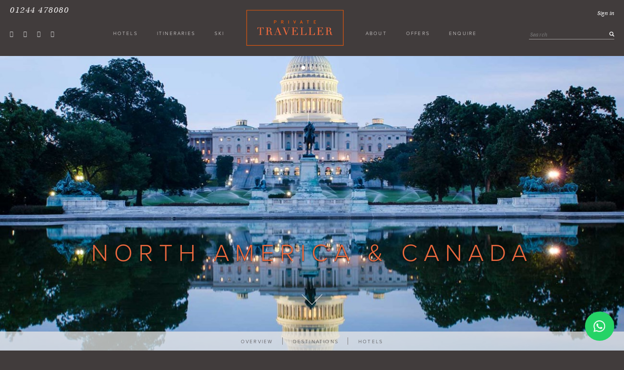

--- FILE ---
content_type: text/html; charset=utf-8
request_url: https://www.privatetraveller.co.uk/regions/north-america
body_size: 20443
content:
<!DOCTYPE html>
<html>
<head>
    <meta charset="utf-8" />
    <meta name="viewport" content="width=device-width, initial-scale=1.0">
    <meta name="description" />
    <meta name="keywords" />
    <title>Region - Private Traveller</title>
    <link href="/bundles/css?v=lHyg8wcHDyDp1fxf76DjFLUdqwte_s9FAOSuODiZOfc1" rel="stylesheet"/>

    <link rel="stylesheet" href="/Content/font-awesome-4.7.0/css/font-awesome.min.css">
    <link rel="stylesheet" href="/Content/css/styles.css?v=1.0">
    <script src="https://use.typekit.net/qqs7rbs.js"></script>
    <script>try { Typekit.load({ async: true }); } catch (e) { }</script>

    

    <link rel="apple-touch-icon" sizes="180x180" href="/apple-touch-icon.png?v=69kd6daedx">
    <link rel="icon" type="image/png" href="/favicon-32x32.png?v=69kd6daedx" sizes="32x32">
    <link rel="icon" type="image/png" href="/favicon-16x16.png?v=69kd6daedx" sizes="16x16">
    <link rel="manifest" href="/manifest.json?v=69kd6daedx">
    <link rel="mask-icon" href="/safari-pinned-tab.svg?v=69kd6daedx" color="#5bbad5">
    <link rel="shortcut icon" href="/favicon.ico?v=69kd6daedx">
    <meta name="apple-mobile-web-app-title" content="Private Traveller">
    <meta name="application-name" content="Private Traveller">
    <meta name="theme-color" content="#413c3c">
    <script>
        (function (i, s, o, g, r, a, m) {
            i['GoogleAnalyticsObject'] = r; i[r] = i[r] || function () {
                (i[r].q = i[r].q || []).push(arguments)
            }, i[r].l = 1 * new Date(); a = s.createElement(o),
                m = s.getElementsByTagName(o)[0]; a.async = 1; a.src = g; m.parentNode.insertBefore(a, m)
        })(window, document, 'script', 'https://www.google-analytics.com/analytics.js', 'ga');

        ga('create', 'UA-98407639-1', 'auto');
        ga('send', 'pageview');

    </script>

    <!-- Google Tag Manager -->
    <script>
        (function (w, d, s, l, i) {
            w[l] = w[l] || []; w[l].push({
                'gtm.start':
                    new Date().getTime(), event: 'gtm.js'
            }); var f = d.getElementsByTagName(s)[0],
                j = d.createElement(s), dl = l != 'dataLayer' ? '&l=' + l : ''; j.async = true; j.src =
                    'https://www.googletagmanager.com/gtm.js?id=' + i + dl; f.parentNode.insertBefore(j, f);
        })(window, document, 'script', 'dataLayer', 'GTM-PW3X322');</script>
    <!-- End Google Tag Manager -->

<!-- whatsapp -->

<script type="text/javascript">
      window.onload = function(){
      (function(d, script) {
      script = d.createElement('script');
      script.type = 'text/javascript';
      script.async = true;
      script.src = 'https://w.app/widget-v1/aXzRsJ.js';
      d.getElementsByTagName('head')[0].appendChild(script);
      }(document));
      };
</script>

<!-- end whatsapp -->

    <script>
        fbq('track', 'Lead');
    </script>

    <!-- Event snippet for Enquiry conversion page -->
    <script>
        gtag('event', 'conversion', { 'send_to': 'AW-11070510828/VwBICODbpokYEOyt6p4p' });
    </script>


</head>
<body class="modal-hidden modal-login-hidden" data-baseurl="/" data-basehref="https://www.privatetraveller.co.uk">

    <!-- Google Tag Manager (noscript) -->
    <noscript>
        <iframe src="https://www.googletagmanager.com/ns.html?id=GTM-PW3X322"
                height="0" width="0" style="display:none;visibility:hidden"></iframe>
    </noscript>
    <!-- End Google Tag Manager (noscript) —>


        <!--<div id="loader">
            <div class="loader-wrap">
                <div class='uil-ripple-css' style='transform:scale(0.49);'><div></div><div></div></div>
            </div>
        </div>-->

    <div class="content-wrap">

        <div class="masthead no-print">

            <div class="cta-contact">
                <a href="" class="cta-contact__number">01244 478080</a>

                <div class="cta-contact__social">
                    <a href="https://www.instagram.com/privatetraveller/" target="_blank">
                        <i class="fa fa-instagram" aria-hidden="true"></i>
                    </a>
                    <a href="https://uk.pinterest.com/privatetraveller/" target="_blank">
                        <i class="fa fa-pinterest" aria-hidden="true"></i>
                    </a>
                    <a href="https://twitter.com/privatetraveler/" target="_blank">
                        <i class="fa fa-twitter" aria-hidden="true"></i>
                    </a>
                    <a href="https://www.facebook.com/Private-Traveller-1485206271739716/" class="social-icon" target="_blank">
                        <i class="fa fa-facebook" aria-hidden="true"></i>
                    </a>
                </div>

            </div><!-- end cta-contact -->

            <div class="hamburger-menu">
                <div class="hamburger-icon">
                    <span class="hamburger-icon-line"></span>
                    <span class="hamburger-icon-line"></span>
                    <span class="hamburger-icon-line"></span>
                </div>
            </div>

    <div class="nav nav--main">

        <ul class="nav-links">

            <li class="nav-links__link nav-links__link--dropdown">
                <a href="/destinations-list">HOTELS</a>

                <div class="nav-links-dropdown">

                    <div class="nav-links-dropdown-menu__close">
                        <img src="/Content/img/svg/icon-close-white.svg" />
                    </div>

                    <div class="nav-links-dropdown-menu">

                        <div class="nav-links-dropdown-menu__list third">
                            <p>Popular Destinations</p>
                            <ul>
    <li>
        <a href="/destinations/caribbean/barbados">Barbados</a>
    </li>
    <li>
        <a href="/destinations/caribbean/antigua">Antigua</a>
    </li>
    <li>
        <a href="/destinations/indian-ocean/maldives">Maldives</a>
    </li>
    <li>
        <a href="/destinations/indian-ocean/mauritius">Mauritius</a>
    </li>
    <li>
        <a href="/destinations/indian-ocean/seychelles">Seychelles</a>
    </li>
    <li>
        <a href="/destinations/middle-east/dubai">Dubai</a>
    </li>
    <li>
        <a href="/destinations/europe/costa-del-sol">Mainland Spain</a>
    </li>
    <li>
        <a href="/destinations/europe/mallorca">Mallorca, Spain</a>
    </li>
    <li>
        <a href="/destinations/europe/cyprus">Cyprus</a>
    </li>
    <li>
        <a href="/destinations/europe/italy">Italy Mainland</a>
    </li>

                            </ul>
                        </div><!--end nav-links-dropdown-menu__list-->

                        <div class="nav-links-dropdown-menu__list third">
                            <p>All Regions</p>
                            <ul>
    <li>
        <a href="/regions/africa">Africa</a>
    </li>
    <li>
        <a href="/regions/middle-east">Arabian Gulf </a>
    </li>
    <li>
        <a href="/regions/asia">Asia</a>
    </li>
    <li>
        <a href="/regions/australasia">Australasia</a>
    </li>
    <li>
        <a href="/regions/caribbean">Caribbean</a>
    </li>
    <li>
        <a href="/regions/cruises">Cruises</a>
    </li>
    <li>
        <a href="/regions/europe">Europe </a>
    </li>
    <li>
        <a href="/regions/indian-ocean">Indian Ocean</a>
    </li>
    <li>
        <a href="/regions/mexico">Mexico</a>
    </li>
    <li>
        <a href="/regions/north-america">North America &amp; Canada</a>
    </li>
    <li>
        <a href="/regions/south-america">South America</a>
    </li>

                            </ul>
                        </div><!--end nav-links-dropdown-menu__list-->

                        <div class="nav-links-dropdown-menu__list third">
                            <p>Our Partners</p>
                            <ul>
    <li>
        <a href="/landing/aman-resorts">Aman Resorts</a>
    </li>
    <li>
        <a href="/landing/belmond-hotels-and-trains">Belmond Hotels &amp; Trains</a>
    </li>
    <li>
        <a href="/landing/domes-hotels-and-resorts">Domes Hotels &amp; Resorts</a>
    </li>
    <li>
        <a href="/landing/four-seasons">Four Seasons</a>
    </li>
    <li>
        <a href="/landing/ikos-resorts">Ikos Resorts</a>
    </li>
    <li>
        <a href="/landing/jumeirah">Jumeirah</a>
    </li>
    <li>
        <a href="/landing/mandarin-oriental">Mandarin Oriental</a>
    </li>
    <li>
        <a href="/landing/oneandonly-resorts">One&amp;Only</a>
    </li>
    <li>
        <a href="/landing/ritz-carlton">Ritz-Carlton</a>
    </li>
    <li>
        <a href="/landing/rocco-forte-hotels">Rocco Forte Hotels</a>
    </li>
    <li>
        <a href="/landing/sani-resort">Sani Resort</a>
    </li>
    <li>
        <a href="/landing/six-senses">Six Senses</a>
    </li>
    <li>
        <a href="/landing/st-regis">St Regis Hotels &amp; Resorts</a>
    </li>
    <li>
        <a href="/landing/w-hotels">W Hotels</a>
    </li>

                            </ul>
                        </div><!--end nav-links-dropdown-menu__list-->

                    </div><!--end nav-links-dropdown-menu-->

                    <a href="/destinations-list" class="nav-links-dropdown-menu__see-all">See all</a>

                </div><!--end nav-links-dropdown-->

            </li>


            <li class="nav-links__link nav-links__link--dropdown">
                <a href="/itineraries">ITINERARIES</a>

                <div class="nav-links-dropdown">

                    <div class="nav-links-dropdown-menu__close">
                        <img src="/Content/img/svg/icon-close-white.svg" />
                    </div>

                    <div class="nav-links-dropdown-menu">

                        <div class="nav-links-dropdown-menu__list">
                            <ul>
    <li>
        <a href="/itineraries/cruises">Cruises </a>
    </li>
    <li>
        <a href="/itineraries/discover">Discover</a>
    </li>
    <li>
        <a href="/itineraries/Safari-Category">Safari</a>
    </li>
    <li>
        <a href="/itineraries/sports-packages">Sports Packages</a>
    </li>

                            </ul>
                        </div><!--end nav-links-dropdown-menu__list-->

                    </div><!--end nav-links-dropdown-menu-->

                    <a href="/itineraries" class="nav-links-dropdown-menu__see-all">See all</a>

                </div><!--end nav-links-dropdown-->

            </li>



            <li class="nav-links__link nav-links__link--dropdown">
                <a href="/inspiration">SKI</a>

                <div class="nav-links-dropdown">

                    <div class="nav-links-dropdown-menu__close">
                        <img src="/Content/img/svg/icon-close-white.svg" />
                    </div>

                    <div class="nav-links-dropdown-menu">

                        <div class="nav-links-dropdown-menu__list">
                            <ul>
    <li>
        <a href="/inspiration/ski-canada">Canada </a>
    </li>
    <li>
        <a href="/inspiration/ski-europe ">Europe </a>
    </li>
    <li>
        <a href="/inspiration/ski-northamerica">North America </a>
    </li>

                            </ul>
                        </div><!--end nav-links-dropdown-menu__list-->

                    </div><!--end nav-links-dropdown-menu-->

                    <a href="/inspiration" class="nav-links-dropdown-menu__see-all">See all</a>

                </div><!--end nav-links-dropdown-->

            </li>



            <li class="nav-links__link">
                <a href="/about">About</a>
            </li>
            <li class="nav-links__link">
                <a href="/offers">Offers</a>
            </li>

            
            <li class="nav-links__link">
                <a href="" class="modal-trigger">Enquire</a>
            </li>

        </ul><!-- end nav-links -->



    </div><!-- end nav -->


            <div class="logo--masthead no-print">

                <a href="/" class="logo__link"><img src="/content/img/Private-Traveller-Online-Logo.png" style="width: 100%;" /></a>

            </div><!-- end logo -->

            <div class="head-utilities no-print">

                

                
    <div class="sign-in">
            <a href="" class="sign-in__button modal-login-trigger">Sign in</a>
        </div>
        <div class="modal-login-wrapper">

			<div class="login-outer">

				<div class="login-inner">

					<div class="modal-login" style="left: 0px!important;">

						<div class="modal__header-sent">
							<a href="" class="modal-login-trigger"><img src="/Content/img/svg/icon-close.svg" width="13" height="13" style="float: right; margin-top: 10px; margin-right: 10px;" /></a>
						</div>

						<form id="formLogin" action="/Account/LoginSubmit" method="post">
							<div class="login--class" style="text-align:center; vertical-align:middle;line-height:25px;margin-top:20%">
								<h2>LOGIN</h2>

								<p style="text-align:center; vertical-align:middle;font-weight:bold; color:black;font-size:large">Please enter your login details below.</p>

								<input class="input--login" id="UserName" name="UserName" placeholder="E-mail Address" type="text" value="" />
								
								

								
								
								<input class="input--login" id="Password" name="Password" placeholder="Password" type="password" />
								
								

								

								<input class="button--login" type="submit" value="Log in" />

								<p><a href="/forgotten-password" style="text-align:center; vertical-align:middle;font-style:italic; color:black;font-size:medium"> Forgotten password?</a></p>
								
								<div style="text-align:center; font-weight: bold; vertical-align:middle; color:black;font-size:medium; display: inline-block!important;">
								
									<label for="RememberMe" class="checkbox-inline" style="font-size: 0.9em!important; font-weight: 100; text-transform: initial!important;">
                               
									<input id="RememberMe" name="RememberMe" style="position: initial!important; top: initial!important; left: initial!important; width: initial!important; display: inline-block!important; vertical-align: initial!important" type="checkbox" value="true" /><input name="RememberMe" type="hidden" value="false" />
								
										
										Keep me logged in

									</label>
								
								</div>
								
								<p><a href="/register-account" style="text-align:center; vertical-align:middle;font-style:italic; color:black;font-size:large">New to Private Traveller?</a></p>
						
							</div>

						</form>

					</div>

				</div>

			</div>

            </div>



                <form action="/search-results " method="post" class="site-search">
                    <input type="text" name="search" id="search" placeholder="Search" tabindex="1" class="site-search__field" />
                    <input type="submit" value="Submit" class="site-search__button" />
                </form>

            </div><!-- end head-utilities -->

            <form action="/search-results " method="post" class="site-search mobile">
                <input type="text" name="search" id="search" placeholder="Search" tabindex="1" class="site-search__field" />
                <input type="submit" value="Submit" class="site-search__button" />
            </form>

        </div><!-- end masthead -->

        <div class="content">
            

<div class="nav nav--page-specific">

    <ul class="nav-links">

        <li class="nav-links__link">
            <a class="anchor-link" id="region_overview-link" href="">Overview</a>
        </li>
        <li class="nav-links__link">
            <a class="anchor-link" id="region_destinations-link" href="">Destinations</a>
        </li>
            <li class="nav-links__link">
            <a class="anchor-link" id="region_hotels-link" href="">Hotels</a>
        </li>
    
    </ul><!-- end nav-links -->

</div><!-- end nav--page-specific -->

<div class="page-hero-wrapper">

        <div class="page-hero-item">
            <img src="/content/assets/region_2_1.jpg" width="1900" height="850" class="responsive-image" style="display:block" />
        </div>
        <div class="page-hero-item">
            <img src="/content/assets/region_2_3.jpg" width="1900" height="850" class="responsive-image" style="display:block" />
        </div>
        <div class="page-hero-item">
            <img src="/content/assets/region_2_4.jpg" width="1900" height="850" class="responsive-image" style="display:block" />
        </div>

    <h1>North America &amp; Canada</h1>

</div>


<section id="region_overview" class="destination-info" data-aos="fade-up" data-aos-once="true">

    <div class="grid">

        <div class="grid__col-8">
            <div class="breadcrumbs">
                <a href="/">Home</a>
                <a href="/destinations-list">Destinations</a>
                <a href="https://www.privatetraveller.co.uk/regions/north-america">North America &amp; Canada</a>
            </div>

            <h2>North America &amp; Canada</h2>
            <p class="lead">
                From road trips, the bright lights of major cities, to beaches and mountains - the United States of America is a destination with endless possibilities.

            </p>
        </div><!--end grid__col-8-->

        <div class="grid__col-12 destination-info__description">

            <div class="avoid-break grid__col-6">
                <p>
                    <p>From the incredible cities of New York, San Francisco, Las Vegas and Miami to the beautiful scenery of Napa Valley or the beaches of Santa Barbara there will be a destination that is perfect for your getaway. Make sure to embrace the incredible American and international food variety available&nbsp;wherever you choose and let yourself be immersed into the lifestyle&nbsp;and entertainment of the USA.</p>

<p>The tropical beach resorts of Mexico are a must visit for those seeking pristine sandy beaches against the backdrop of a unique and historical&nbsp;culture.</p>

                </p>
            </div>

            <div class="avoid-break grid__col-6">

                <p>
                    
                </p>
            </div>
                

            </div><!--end destination-info__description-->
    </div>
</section>

<section id="region_destinations" class="destination-countries" data-aos="fade-up" data-aos-once="true">
    <div class="grid">

        <div class="grid__col-12">

            <h2>Destinations</h2>



            <div class="countries">

                <div class="countries__list">

                   <p><a href="">North America &amp; Canada</a></p>
                    <ul>

                            <li><a href="/destinations/north-america/alaska">Alaska</a></li>
                            <li><a href="/destinations/north-america/georgia">Augusta</a></li>
                            <li><a href="/destinations/north-america/calgary">Calgary </a></li>
                            <li><a href="/destinations/north-america/colorado">Colorado</a></li>
                            <li><a href="/destinations/north-america/costa-rica">Costa Rica</a></li>
                            <li><a href="/destinations/north-america/hawaii">Hawaii</a></li>
                            <li><a href="/destinations/north-america/las-vegas">Las Vegas, Nevada</a></li>
                            <li><a href="/destinations/north-america/los-angeles">Los Angeles, California</a></li>
                            <li><a href="/destinations/north-america/miami">Miami, Florida</a></li>
                            <li><a href="/destinations/north-america/napa-valley">Napa Valley, California</a></li>
                            <li><a href="/destinations/north-america/new-england">New England</a></li>
                            <li><a href="/destinations/north-america/new-mexico">New Mexico</a></li>
                            <li><a href="/destinations/north-america/new-york">New York</a></li>
                            <li><a href="/destinations/north-america/orlando">Orlando, Florida</a></li>
                            <li><a href="/destinations/north-america/california-pacific-coast">Pacific Coast, California</a></li>
                            <li><a href="/destinations/north-america/rocky-mountains">Rocky Mountains</a></li>
                            <li><a href="/destinations/north-america/san-diego">San Diego, California</a></li>
                            <li><a href="/destinations/north-america/san-francisco">San Francisco, California</a></li>
                            <li><a href="/destinations/north-america/santa-barbara">Santa Barbara, California</a></li>
                            <li><a href="/destinations/north-america/arizona">Scottsdale, Arizona</a></li>
                            <li><a href="/destinations/north-america/south-dakota">South Dakota </a></li>
                            <li><a href="/destinations/north-america/the-deep-south">The Deep South </a></li>
                            <li><a href="/destinations/north-america/vancouver">Vancouver </a></li>
                            <li><a href="/destinations/north-america/washington-dc">Washington DC</a></li>
                            <li><a href="/destinations/north-america/wyoming">Wyoming</a></li>

                    </ul>
                </div>
            </div>
        </div>

    </div>
</section>
<section id="region_hotels" class="destination-hotels" data-aos="fade-up" data-aos-once="true">

    <div class="grid">

        <div class="grid__col-12">

            <h2>Hotels</h2>

            <p class="lead">Presenting our top Luxury Properties in North America &amp; Canada</p>

        </div><!--end grid__col-12-->

        <div class="grid__col-12">

            <div class="hotel-block hotel-block--full" data-aos="fade-up" data-aos-once="true">



<ul class="social-share">
    <li class="social-share__button social-share__button--share">
        <a href="">
            <svg version="1.1" id="Layer_1" xmlns="http://www.w3.org/2000/svg" xmlns:xlink="http://www.w3.org/1999/xlink" x="0px" y="0px"
                 viewBox="0 0 30 30" style="enable-background:new 0 0 30 30;" xml:space="preserve">
            <style type="text/css">
                #share {
                    fill: #FFFFFF;
                }
            </style>
            <g>
            <path id="share" d="M19.7,17.1c-0.9,0-1.6,0.4-2.2,1.1l-4.7-2.4C13,15.5,13,15.2,13,15c0-0.3-0.1-0.5-0.1-0.8l4.7-2.4
		                            c0.5,0.7,1.3,1.1,2.2,1.1c1.5,0,2.8-1.2,2.8-2.8c0-1.5-1.2-2.8-2.8-2.8c-1.5,0-2.8,1.2-2.8,2.8c0,0.2,0,0.5,0.1,0.7l-4.7,2.4
		                            c-0.5-0.6-1.3-1.1-2.2-1.1c-1.5,0-2.8,1.2-2.8,2.8s1.2,2.8,2.8,2.8c0.9,0,1.7-0.4,2.2-1.1l4.7,2.4C17,19.3,17,19.5,17,19.8
		                            c0,1.5,1.2,2.8,2.8,2.8c1.5,0,2.8-1.2,2.8-2.8C22.5,18.3,21.3,17.1,19.7,17.1" />
                            </g>
                            </svg>

        </a>
    </li>
    <li class="social-share__button social-share__button--email">
        <a href="">
            <svg version="1.1" id="Layer_1" xmlns="http://www.w3.org/2000/svg" xmlns:xlink="http://www.w3.org/1999/xlink" x="0px" y="0px"
                 viewBox="0 0 30 30" style="enable-background:new 0 0 30 30;" xml:space="preserve">
            <style type="text/css">
                #email {
                    fill: #FFFFFF;
                }
            </style>
            <g>
            <path id="share" d="M7.4,9.5c-0.3,0-0.4,0-0.5,0.1c-0.1,0-0.1,0.1,0,0.2C6.9,9.8,7,9.9,7.2,10c0.1,0.1,0.2,0.1,0.2,0.2l7.6,5.8
		                                                        l7.6-5.7l0.2-0.2c0.2-0.1,0.3-0.2,0.4-0.3c0.1-0.1,0.1-0.1,0-0.2c-0.1-0.1-0.2-0.1-0.5-0.1H7.4z" />
            <path id="share" d="M6.4,10.8v8.5c0,0.2,0.1,0.5,0.3,0.8c0.2,0.3,0.4,0.4,0.6,0.4h15.4c0.2,0,0.4-0.1,0.6-0.4
		                                                        c0.2-0.3,0.3-0.5,0.3-0.8v-8.5L15,17.4L6.4,10.8z" />
                            </g>
                            </svg>
        </a>
    </li>
    <li class="social-share__button social-share__button--pinterest">
        <a href="">
            <svg version="1.1" id="Layer_1" xmlns="http://www.w3.org/2000/svg" xmlns:xlink="http://www.w3.org/1999/xlink" x="0px" y="0px"
                 viewBox="0 0 30 30" style="enable-background:new 0 0 30 30;" xml:space="preserve">
            <style type="text/css">
                #pinterest {
                    fill: #FFFFFF;
                }
            </style>
            <g>
            <path id="pinterest" d="M16,17.9c-0.8,0-1.6-0.4-1.8-0.9c0,0-0.4,1.7-0.5,2.1c-0.3,1.2-1.3,2.3-1.3,2.4c-0.1,0.1-0.2,0-0.2,0
		                            c0-0.1-0.3-1.6,0-2.8c0.1-0.6,1-4.1,1-4.1s-0.2-0.5-0.2-1.2c0-1.1,0.6-1.9,1.4-1.9c0.7,0,1,0.5,1,1.1c0,0.7-0.4,1.7-0.7,2.6
		                            c-0.2,0.8,0.4,1.4,1.2,1.4c1.4,0,2.4-1.8,2.4-4c0-1.6-1.1-2.9-3.1-2.9c-2.3,0-3.7,1.7-3.7,3.6c0,0.7,0.2,1.1,0.5,1.5
		                            c0.1,0.2,0.2,0.2,0.1,0.4c0,0.1-0.1,0.5-0.2,0.6c0,0.2-0.2,0.3-0.4,0.2c-1-0.4-1.5-1.6-1.5-2.9c0-2.1,1.8-4.7,5.3-4.7
		                            c2.9,0,4.7,2.1,4.7,4.3C20,15.7,18.4,17.9,16,17.9" />
                            </g>
                            </svg>
        </a>
    </li>
    <li class="social-share__button social-share__button--twitter">
        <a href="">
            <svg version="1.1" id="Layer_1" xmlns="http://www.w3.org/2000/svg" xmlns:xlink="http://www.w3.org/1999/xlink" x="0px" y="0px"
                 viewBox="0 0 30 30" style="enable-background:new 0 0 30 30;" xml:space="preserve">
            <style type="text/css">
                #twitter {
                    fill: #FFFFFF;
                }
            </style>
            <g>
            <path id="twitter" d="M21.4,11.7c0,0.1,0,0.3,0,0.4c0,4.3-3.3,9.3-9.3,9.3c-1.9,0-3.6-0.5-5-1.5c0.3,0,0.5,0,0.8,0
		                            c1.5,0,3-0.5,4.1-1.4c-1.4,0-2.6-1-3.1-2.3c0.2,0,0.4,0.1,0.6,0.1c0.3,0,0.6,0,0.9-0.1c-1.5-0.3-2.6-1.6-2.6-3.2v0
		                            c0.4,0.2,0.9,0.4,1.5,0.4c-0.9-0.6-1.5-1.6-1.5-2.7c0-0.6,0.2-1.2,0.4-1.7c1.6,2,4,3.3,6.8,3.4c-0.1-0.2-0.1-0.5-0.1-0.7
		                            c0-1.8,1.5-3.3,3.3-3.3c0.9,0,1.8,0.4,2.4,1c0.7-0.1,1.4-0.4,2.1-0.8c-0.2,0.8-0.8,1.4-1.4,1.8c0.7-0.1,1.3-0.3,1.9-0.5
		                            C22.6,10.7,22,11.3,21.4,11.7" />
                            </g>
                            </svg>

        </a>
    </li>
    <li class="social-share__button social-share__button--facebook">
        <a href="">
            <svg version="1.1" id="Layer_1" xmlns="http://www.w3.org/2000/svg" xmlns:xlink="http://www.w3.org/1999/xlink" x="0px" y="0px"
                 viewBox="0 0 30 30" style="enable-background:new 0 0 30 30;" xml:space="preserve">
            <style type="text/css">
                #facebook {
                    fill: #FFFFFF;
                }
            </style>
            <g>
            <path id="facebook" d="M17.8,15H16v6.5h-2.7V15H12v-2.3h1.3v-1.5c0-1.1,0.5-2.7,2.7-2.7l2,0v2.2h-1.5c-0.2,0-0.6,0.1-0.6,0.6v1.4H18
		                            L17.8,15z" />
                            </g>
                            </svg>
        </a>
    </li>
</ul>

                <div class="hotel-block__details">
                    <h3>Hotel Senda Monteverde</h3>
                    <p>
Monteverde, Costa Rica
                </p>                    <p>Immerse yourself in the Costa Rican cloud forest. Enjoy contemporary bungalows with rainfall showers and expansive windows for nature-spotting.</p>

                                        <a href="/hotels/north-america/costa-rica/hotel-senda-monteverde" class="btn btn--s btn--grey-dark">View</a>
                </div>
                <div class="hotel-block__image">
                    <img src="/content/assets/hotels_5502_1.jpg" />
                </div>

            </div><!--end hotel-block-->
        </div>


        <div class="grid__col-12">
                    <div class="hotel-block hotel-block--tease" data-aos="fade-up" data-aos-once="true">


<ul class="social-share">
    <li class="social-share__button social-share__button--share">
        <a href="">
            <svg version="1.1" id="Layer_1" xmlns="http://www.w3.org/2000/svg" xmlns:xlink="http://www.w3.org/1999/xlink" x="0px" y="0px"
                 viewBox="0 0 30 30" style="enable-background:new 0 0 30 30;" xml:space="preserve">
            <style type="text/css">
                #share {
                    fill: #FFFFFF;
                }
            </style>
            <g>
            <path id="share" d="M19.7,17.1c-0.9,0-1.6,0.4-2.2,1.1l-4.7-2.4C13,15.5,13,15.2,13,15c0-0.3-0.1-0.5-0.1-0.8l4.7-2.4
		                            c0.5,0.7,1.3,1.1,2.2,1.1c1.5,0,2.8-1.2,2.8-2.8c0-1.5-1.2-2.8-2.8-2.8c-1.5,0-2.8,1.2-2.8,2.8c0,0.2,0,0.5,0.1,0.7l-4.7,2.4
		                            c-0.5-0.6-1.3-1.1-2.2-1.1c-1.5,0-2.8,1.2-2.8,2.8s1.2,2.8,2.8,2.8c0.9,0,1.7-0.4,2.2-1.1l4.7,2.4C17,19.3,17,19.5,17,19.8
		                            c0,1.5,1.2,2.8,2.8,2.8c1.5,0,2.8-1.2,2.8-2.8C22.5,18.3,21.3,17.1,19.7,17.1" />
                            </g>
                            </svg>

        </a>
    </li>
    <li class="social-share__button social-share__button--email">
        <a href="">
            <svg version="1.1" id="Layer_1" xmlns="http://www.w3.org/2000/svg" xmlns:xlink="http://www.w3.org/1999/xlink" x="0px" y="0px"
                 viewBox="0 0 30 30" style="enable-background:new 0 0 30 30;" xml:space="preserve">
            <style type="text/css">
                #email {
                    fill: #FFFFFF;
                }
            </style>
            <g>
            <path id="share" d="M7.4,9.5c-0.3,0-0.4,0-0.5,0.1c-0.1,0-0.1,0.1,0,0.2C6.9,9.8,7,9.9,7.2,10c0.1,0.1,0.2,0.1,0.2,0.2l7.6,5.8
		                                                        l7.6-5.7l0.2-0.2c0.2-0.1,0.3-0.2,0.4-0.3c0.1-0.1,0.1-0.1,0-0.2c-0.1-0.1-0.2-0.1-0.5-0.1H7.4z" />
            <path id="share" d="M6.4,10.8v8.5c0,0.2,0.1,0.5,0.3,0.8c0.2,0.3,0.4,0.4,0.6,0.4h15.4c0.2,0,0.4-0.1,0.6-0.4
		                                                        c0.2-0.3,0.3-0.5,0.3-0.8v-8.5L15,17.4L6.4,10.8z" />
                            </g>
                            </svg>
        </a>
    </li>
    <li class="social-share__button social-share__button--pinterest">
        <a href="">
            <svg version="1.1" id="Layer_1" xmlns="http://www.w3.org/2000/svg" xmlns:xlink="http://www.w3.org/1999/xlink" x="0px" y="0px"
                 viewBox="0 0 30 30" style="enable-background:new 0 0 30 30;" xml:space="preserve">
            <style type="text/css">
                #pinterest {
                    fill: #FFFFFF;
                }
            </style>
            <g>
            <path id="pinterest" d="M16,17.9c-0.8,0-1.6-0.4-1.8-0.9c0,0-0.4,1.7-0.5,2.1c-0.3,1.2-1.3,2.3-1.3,2.4c-0.1,0.1-0.2,0-0.2,0
		                            c0-0.1-0.3-1.6,0-2.8c0.1-0.6,1-4.1,1-4.1s-0.2-0.5-0.2-1.2c0-1.1,0.6-1.9,1.4-1.9c0.7,0,1,0.5,1,1.1c0,0.7-0.4,1.7-0.7,2.6
		                            c-0.2,0.8,0.4,1.4,1.2,1.4c1.4,0,2.4-1.8,2.4-4c0-1.6-1.1-2.9-3.1-2.9c-2.3,0-3.7,1.7-3.7,3.6c0,0.7,0.2,1.1,0.5,1.5
		                            c0.1,0.2,0.2,0.2,0.1,0.4c0,0.1-0.1,0.5-0.2,0.6c0,0.2-0.2,0.3-0.4,0.2c-1-0.4-1.5-1.6-1.5-2.9c0-2.1,1.8-4.7,5.3-4.7
		                            c2.9,0,4.7,2.1,4.7,4.3C20,15.7,18.4,17.9,16,17.9" />
                            </g>
                            </svg>
        </a>
    </li>
    <li class="social-share__button social-share__button--twitter">
        <a href="">
            <svg version="1.1" id="Layer_1" xmlns="http://www.w3.org/2000/svg" xmlns:xlink="http://www.w3.org/1999/xlink" x="0px" y="0px"
                 viewBox="0 0 30 30" style="enable-background:new 0 0 30 30;" xml:space="preserve">
            <style type="text/css">
                #twitter {
                    fill: #FFFFFF;
                }
            </style>
            <g>
            <path id="twitter" d="M21.4,11.7c0,0.1,0,0.3,0,0.4c0,4.3-3.3,9.3-9.3,9.3c-1.9,0-3.6-0.5-5-1.5c0.3,0,0.5,0,0.8,0
		                            c1.5,0,3-0.5,4.1-1.4c-1.4,0-2.6-1-3.1-2.3c0.2,0,0.4,0.1,0.6,0.1c0.3,0,0.6,0,0.9-0.1c-1.5-0.3-2.6-1.6-2.6-3.2v0
		                            c0.4,0.2,0.9,0.4,1.5,0.4c-0.9-0.6-1.5-1.6-1.5-2.7c0-0.6,0.2-1.2,0.4-1.7c1.6,2,4,3.3,6.8,3.4c-0.1-0.2-0.1-0.5-0.1-0.7
		                            c0-1.8,1.5-3.3,3.3-3.3c0.9,0,1.8,0.4,2.4,1c0.7-0.1,1.4-0.4,2.1-0.8c-0.2,0.8-0.8,1.4-1.4,1.8c0.7-0.1,1.3-0.3,1.9-0.5
		                            C22.6,10.7,22,11.3,21.4,11.7" />
                            </g>
                            </svg>

        </a>
    </li>
    <li class="social-share__button social-share__button--facebook">
        <a href="">
            <svg version="1.1" id="Layer_1" xmlns="http://www.w3.org/2000/svg" xmlns:xlink="http://www.w3.org/1999/xlink" x="0px" y="0px"
                 viewBox="0 0 30 30" style="enable-background:new 0 0 30 30;" xml:space="preserve">
            <style type="text/css">
                #facebook {
                    fill: #FFFFFF;
                }
            </style>
            <g>
            <path id="facebook" d="M17.8,15H16v6.5h-2.7V15H12v-2.3h1.3v-1.5c0-1.1,0.5-2.7,2.7-2.7l2,0v2.2h-1.5c-0.2,0-0.6,0.1-0.6,0.6v1.4H18
		                            L17.8,15z" />
                            </g>
                            </svg>
        </a>
    </li>
</ul>
                        <a href="/hotels/north-america/costa-rica/nayara-gardens">
                            <div class="hotel-block__details">
                                <h3>Nayara Gardens</h3>
                                <br /><!--needs this br in these 'tease' blocks-->
                                <p>
Arenal, Costa Rica
                            </p>                            </div>

                            <div class="hotel-block__image">
                                <img src="/content/assets/hotels_5501_1.jpg" />
                                <div class="social-share-button"></div>
                            </div>
                        </a>
                    </div><!--end hotel-block-->
                    <div class="hotel-block hotel-block--tease" data-aos="fade-up" data-aos-once="true">


<ul class="social-share">
    <li class="social-share__button social-share__button--share">
        <a href="">
            <svg version="1.1" id="Layer_1" xmlns="http://www.w3.org/2000/svg" xmlns:xlink="http://www.w3.org/1999/xlink" x="0px" y="0px"
                 viewBox="0 0 30 30" style="enable-background:new 0 0 30 30;" xml:space="preserve">
            <style type="text/css">
                #share {
                    fill: #FFFFFF;
                }
            </style>
            <g>
            <path id="share" d="M19.7,17.1c-0.9,0-1.6,0.4-2.2,1.1l-4.7-2.4C13,15.5,13,15.2,13,15c0-0.3-0.1-0.5-0.1-0.8l4.7-2.4
		                            c0.5,0.7,1.3,1.1,2.2,1.1c1.5,0,2.8-1.2,2.8-2.8c0-1.5-1.2-2.8-2.8-2.8c-1.5,0-2.8,1.2-2.8,2.8c0,0.2,0,0.5,0.1,0.7l-4.7,2.4
		                            c-0.5-0.6-1.3-1.1-2.2-1.1c-1.5,0-2.8,1.2-2.8,2.8s1.2,2.8,2.8,2.8c0.9,0,1.7-0.4,2.2-1.1l4.7,2.4C17,19.3,17,19.5,17,19.8
		                            c0,1.5,1.2,2.8,2.8,2.8c1.5,0,2.8-1.2,2.8-2.8C22.5,18.3,21.3,17.1,19.7,17.1" />
                            </g>
                            </svg>

        </a>
    </li>
    <li class="social-share__button social-share__button--email">
        <a href="">
            <svg version="1.1" id="Layer_1" xmlns="http://www.w3.org/2000/svg" xmlns:xlink="http://www.w3.org/1999/xlink" x="0px" y="0px"
                 viewBox="0 0 30 30" style="enable-background:new 0 0 30 30;" xml:space="preserve">
            <style type="text/css">
                #email {
                    fill: #FFFFFF;
                }
            </style>
            <g>
            <path id="share" d="M7.4,9.5c-0.3,0-0.4,0-0.5,0.1c-0.1,0-0.1,0.1,0,0.2C6.9,9.8,7,9.9,7.2,10c0.1,0.1,0.2,0.1,0.2,0.2l7.6,5.8
		                                                        l7.6-5.7l0.2-0.2c0.2-0.1,0.3-0.2,0.4-0.3c0.1-0.1,0.1-0.1,0-0.2c-0.1-0.1-0.2-0.1-0.5-0.1H7.4z" />
            <path id="share" d="M6.4,10.8v8.5c0,0.2,0.1,0.5,0.3,0.8c0.2,0.3,0.4,0.4,0.6,0.4h15.4c0.2,0,0.4-0.1,0.6-0.4
		                                                        c0.2-0.3,0.3-0.5,0.3-0.8v-8.5L15,17.4L6.4,10.8z" />
                            </g>
                            </svg>
        </a>
    </li>
    <li class="social-share__button social-share__button--pinterest">
        <a href="">
            <svg version="1.1" id="Layer_1" xmlns="http://www.w3.org/2000/svg" xmlns:xlink="http://www.w3.org/1999/xlink" x="0px" y="0px"
                 viewBox="0 0 30 30" style="enable-background:new 0 0 30 30;" xml:space="preserve">
            <style type="text/css">
                #pinterest {
                    fill: #FFFFFF;
                }
            </style>
            <g>
            <path id="pinterest" d="M16,17.9c-0.8,0-1.6-0.4-1.8-0.9c0,0-0.4,1.7-0.5,2.1c-0.3,1.2-1.3,2.3-1.3,2.4c-0.1,0.1-0.2,0-0.2,0
		                            c0-0.1-0.3-1.6,0-2.8c0.1-0.6,1-4.1,1-4.1s-0.2-0.5-0.2-1.2c0-1.1,0.6-1.9,1.4-1.9c0.7,0,1,0.5,1,1.1c0,0.7-0.4,1.7-0.7,2.6
		                            c-0.2,0.8,0.4,1.4,1.2,1.4c1.4,0,2.4-1.8,2.4-4c0-1.6-1.1-2.9-3.1-2.9c-2.3,0-3.7,1.7-3.7,3.6c0,0.7,0.2,1.1,0.5,1.5
		                            c0.1,0.2,0.2,0.2,0.1,0.4c0,0.1-0.1,0.5-0.2,0.6c0,0.2-0.2,0.3-0.4,0.2c-1-0.4-1.5-1.6-1.5-2.9c0-2.1,1.8-4.7,5.3-4.7
		                            c2.9,0,4.7,2.1,4.7,4.3C20,15.7,18.4,17.9,16,17.9" />
                            </g>
                            </svg>
        </a>
    </li>
    <li class="social-share__button social-share__button--twitter">
        <a href="">
            <svg version="1.1" id="Layer_1" xmlns="http://www.w3.org/2000/svg" xmlns:xlink="http://www.w3.org/1999/xlink" x="0px" y="0px"
                 viewBox="0 0 30 30" style="enable-background:new 0 0 30 30;" xml:space="preserve">
            <style type="text/css">
                #twitter {
                    fill: #FFFFFF;
                }
            </style>
            <g>
            <path id="twitter" d="M21.4,11.7c0,0.1,0,0.3,0,0.4c0,4.3-3.3,9.3-9.3,9.3c-1.9,0-3.6-0.5-5-1.5c0.3,0,0.5,0,0.8,0
		                            c1.5,0,3-0.5,4.1-1.4c-1.4,0-2.6-1-3.1-2.3c0.2,0,0.4,0.1,0.6,0.1c0.3,0,0.6,0,0.9-0.1c-1.5-0.3-2.6-1.6-2.6-3.2v0
		                            c0.4,0.2,0.9,0.4,1.5,0.4c-0.9-0.6-1.5-1.6-1.5-2.7c0-0.6,0.2-1.2,0.4-1.7c1.6,2,4,3.3,6.8,3.4c-0.1-0.2-0.1-0.5-0.1-0.7
		                            c0-1.8,1.5-3.3,3.3-3.3c0.9,0,1.8,0.4,2.4,1c0.7-0.1,1.4-0.4,2.1-0.8c-0.2,0.8-0.8,1.4-1.4,1.8c0.7-0.1,1.3-0.3,1.9-0.5
		                            C22.6,10.7,22,11.3,21.4,11.7" />
                            </g>
                            </svg>

        </a>
    </li>
    <li class="social-share__button social-share__button--facebook">
        <a href="">
            <svg version="1.1" id="Layer_1" xmlns="http://www.w3.org/2000/svg" xmlns:xlink="http://www.w3.org/1999/xlink" x="0px" y="0px"
                 viewBox="0 0 30 30" style="enable-background:new 0 0 30 30;" xml:space="preserve">
            <style type="text/css">
                #facebook {
                    fill: #FFFFFF;
                }
            </style>
            <g>
            <path id="facebook" d="M17.8,15H16v6.5h-2.7V15H12v-2.3h1.3v-1.5c0-1.1,0.5-2.7,2.7-2.7l2,0v2.2h-1.5c-0.2,0-0.6,0.1-0.6,0.6v1.4H18
		                            L17.8,15z" />
                            </g>
                            </svg>
        </a>
    </li>
</ul>
                        <a href="/hotels/north-america/los-angeles/beverly-hills-hotel-los-angeles">
                            <div class="hotel-block__details">
                                <h3>The Beverly Hills Hotel</h3>
                                <br /><!--needs this br in these 'tease' blocks-->
                                <p>
Sunset Boulevard, Beverly Hills, Los Angeles, California
                            </p>                            </div>

                            <div class="hotel-block__image">
                                <img src="/content/assets/hotels_2038_1.jpg" />
                                <div class="social-share-button"></div>
                            </div>
                        </a>
                    </div><!--end hotel-block-->
                    <div class="hotel-block hotel-block--tease" data-aos="fade-up" data-aos-once="true">


<ul class="social-share">
    <li class="social-share__button social-share__button--share">
        <a href="">
            <svg version="1.1" id="Layer_1" xmlns="http://www.w3.org/2000/svg" xmlns:xlink="http://www.w3.org/1999/xlink" x="0px" y="0px"
                 viewBox="0 0 30 30" style="enable-background:new 0 0 30 30;" xml:space="preserve">
            <style type="text/css">
                #share {
                    fill: #FFFFFF;
                }
            </style>
            <g>
            <path id="share" d="M19.7,17.1c-0.9,0-1.6,0.4-2.2,1.1l-4.7-2.4C13,15.5,13,15.2,13,15c0-0.3-0.1-0.5-0.1-0.8l4.7-2.4
		                            c0.5,0.7,1.3,1.1,2.2,1.1c1.5,0,2.8-1.2,2.8-2.8c0-1.5-1.2-2.8-2.8-2.8c-1.5,0-2.8,1.2-2.8,2.8c0,0.2,0,0.5,0.1,0.7l-4.7,2.4
		                            c-0.5-0.6-1.3-1.1-2.2-1.1c-1.5,0-2.8,1.2-2.8,2.8s1.2,2.8,2.8,2.8c0.9,0,1.7-0.4,2.2-1.1l4.7,2.4C17,19.3,17,19.5,17,19.8
		                            c0,1.5,1.2,2.8,2.8,2.8c1.5,0,2.8-1.2,2.8-2.8C22.5,18.3,21.3,17.1,19.7,17.1" />
                            </g>
                            </svg>

        </a>
    </li>
    <li class="social-share__button social-share__button--email">
        <a href="">
            <svg version="1.1" id="Layer_1" xmlns="http://www.w3.org/2000/svg" xmlns:xlink="http://www.w3.org/1999/xlink" x="0px" y="0px"
                 viewBox="0 0 30 30" style="enable-background:new 0 0 30 30;" xml:space="preserve">
            <style type="text/css">
                #email {
                    fill: #FFFFFF;
                }
            </style>
            <g>
            <path id="share" d="M7.4,9.5c-0.3,0-0.4,0-0.5,0.1c-0.1,0-0.1,0.1,0,0.2C6.9,9.8,7,9.9,7.2,10c0.1,0.1,0.2,0.1,0.2,0.2l7.6,5.8
		                                                        l7.6-5.7l0.2-0.2c0.2-0.1,0.3-0.2,0.4-0.3c0.1-0.1,0.1-0.1,0-0.2c-0.1-0.1-0.2-0.1-0.5-0.1H7.4z" />
            <path id="share" d="M6.4,10.8v8.5c0,0.2,0.1,0.5,0.3,0.8c0.2,0.3,0.4,0.4,0.6,0.4h15.4c0.2,0,0.4-0.1,0.6-0.4
		                                                        c0.2-0.3,0.3-0.5,0.3-0.8v-8.5L15,17.4L6.4,10.8z" />
                            </g>
                            </svg>
        </a>
    </li>
    <li class="social-share__button social-share__button--pinterest">
        <a href="">
            <svg version="1.1" id="Layer_1" xmlns="http://www.w3.org/2000/svg" xmlns:xlink="http://www.w3.org/1999/xlink" x="0px" y="0px"
                 viewBox="0 0 30 30" style="enable-background:new 0 0 30 30;" xml:space="preserve">
            <style type="text/css">
                #pinterest {
                    fill: #FFFFFF;
                }
            </style>
            <g>
            <path id="pinterest" d="M16,17.9c-0.8,0-1.6-0.4-1.8-0.9c0,0-0.4,1.7-0.5,2.1c-0.3,1.2-1.3,2.3-1.3,2.4c-0.1,0.1-0.2,0-0.2,0
		                            c0-0.1-0.3-1.6,0-2.8c0.1-0.6,1-4.1,1-4.1s-0.2-0.5-0.2-1.2c0-1.1,0.6-1.9,1.4-1.9c0.7,0,1,0.5,1,1.1c0,0.7-0.4,1.7-0.7,2.6
		                            c-0.2,0.8,0.4,1.4,1.2,1.4c1.4,0,2.4-1.8,2.4-4c0-1.6-1.1-2.9-3.1-2.9c-2.3,0-3.7,1.7-3.7,3.6c0,0.7,0.2,1.1,0.5,1.5
		                            c0.1,0.2,0.2,0.2,0.1,0.4c0,0.1-0.1,0.5-0.2,0.6c0,0.2-0.2,0.3-0.4,0.2c-1-0.4-1.5-1.6-1.5-2.9c0-2.1,1.8-4.7,5.3-4.7
		                            c2.9,0,4.7,2.1,4.7,4.3C20,15.7,18.4,17.9,16,17.9" />
                            </g>
                            </svg>
        </a>
    </li>
    <li class="social-share__button social-share__button--twitter">
        <a href="">
            <svg version="1.1" id="Layer_1" xmlns="http://www.w3.org/2000/svg" xmlns:xlink="http://www.w3.org/1999/xlink" x="0px" y="0px"
                 viewBox="0 0 30 30" style="enable-background:new 0 0 30 30;" xml:space="preserve">
            <style type="text/css">
                #twitter {
                    fill: #FFFFFF;
                }
            </style>
            <g>
            <path id="twitter" d="M21.4,11.7c0,0.1,0,0.3,0,0.4c0,4.3-3.3,9.3-9.3,9.3c-1.9,0-3.6-0.5-5-1.5c0.3,0,0.5,0,0.8,0
		                            c1.5,0,3-0.5,4.1-1.4c-1.4,0-2.6-1-3.1-2.3c0.2,0,0.4,0.1,0.6,0.1c0.3,0,0.6,0,0.9-0.1c-1.5-0.3-2.6-1.6-2.6-3.2v0
		                            c0.4,0.2,0.9,0.4,1.5,0.4c-0.9-0.6-1.5-1.6-1.5-2.7c0-0.6,0.2-1.2,0.4-1.7c1.6,2,4,3.3,6.8,3.4c-0.1-0.2-0.1-0.5-0.1-0.7
		                            c0-1.8,1.5-3.3,3.3-3.3c0.9,0,1.8,0.4,2.4,1c0.7-0.1,1.4-0.4,2.1-0.8c-0.2,0.8-0.8,1.4-1.4,1.8c0.7-0.1,1.3-0.3,1.9-0.5
		                            C22.6,10.7,22,11.3,21.4,11.7" />
                            </g>
                            </svg>

        </a>
    </li>
    <li class="social-share__button social-share__button--facebook">
        <a href="">
            <svg version="1.1" id="Layer_1" xmlns="http://www.w3.org/2000/svg" xmlns:xlink="http://www.w3.org/1999/xlink" x="0px" y="0px"
                 viewBox="0 0 30 30" style="enable-background:new 0 0 30 30;" xml:space="preserve">
            <style type="text/css">
                #facebook {
                    fill: #FFFFFF;
                }
            </style>
            <g>
            <path id="facebook" d="M17.8,15H16v6.5h-2.7V15H12v-2.3h1.3v-1.5c0-1.1,0.5-2.7,2.7-2.7l2,0v2.2h-1.5c-0.2,0-0.6,0.1-0.6,0.6v1.4H18
		                            L17.8,15z" />
                            </g>
                            </svg>
        </a>
    </li>
</ul>
                        <a href="/hotels/north-america/costa-rica/hotel-nantipa">
                            <div class="hotel-block__details">
                                <h3>Hotel Nantipa</h3>
                                <br /><!--needs this br in these 'tease' blocks-->
                                <p>
Santa Teresa, Costa Rica
                            </p>                            </div>

                            <div class="hotel-block__image">
                                <img src="/content/assets/hotels_5503_1.jpg" />
                                <div class="social-share-button"></div>
                            </div>
                        </a>
                    </div><!--end hotel-block-->
        </div>

            <div class="grid__col-12">

                <a href="/all-hotels?region=2" class="btn btn--m btn--line-white btn--signpost">See all Hotels</a>

        </div><!--end grid__col-8-->
    </div>
</section>


        </div>

        <div class="footer no-print">


            <div class="footer-upper footer-upper-nobg">

                <div class="grid footer-upper-flex">



                            <div class="grid__col-4 footer-upper-left">
                                <div class="modal-trigger float-none">
                                    <a href="" class="btn--orange full-width-btn--orange">Enquiries</a>
                                </div>
                            </div>



                    



                    <div class="grid__col-4 hide-mobile">

                    </div>

                    <div class="grid__col-4 footer-upper-right">
                        <div class="float-none mobile-number">
                            <img src="/Content/assets/mobile.png" />
                            <p><em><a href="tel:01244478080">01244 478 080</a></em></p>
                        </div>
                    </div>

                </div>
            </div>


            <div class="footer-upper">

                <div class="grid">

                    <div class="footer-upper__logo grid__col-3">
                        <div class="logo">
                            <a href="" class="logo__link">
                                <img src="/content/img/svg/pt-logo.svg" style="width: 100%;" />
                            </a>
                        </div>
                    </div>

                    <div class="footer-upper__logo grid__col-3">
                        <h4>Private Traveller</h4>
                        <p>Regus House,<br />Herons Way,<br />Chester Business Park,<br />Chester CH4 9QR</p>
                    </div>

                    <div class="footer-upper__logo grid__col-3">
                        <p>
                            Tel: 01244 478080<br />
                            Email: <a href="mailto:office@privatetraveller.co.uk">office@privatetraveller.co.uk</a>
                        </p>
                    </div>

                    <div class="footer-upper__logo grid__col-3">
                        <p>
                            <img src="/Content/img/pts-logo.png" class="membership-icon" alt="PTS Member No. 5547" title="PTS Member No. 5547" width="44" />
                            <img src="/Content/img/atol2.png" class="membership-icon" alt="ATOL 11270" title="ATOL 11270" />
                            <img src="/Content/img/ba_logo.png" class="baoperator-icon" alt="BA Appointed Operator" title="BA Appointed Operator" />
                        </p>
                    </div>

                </div>
            </div>



            <div class="footer-lower">
                <div class="grid">
                    <div class="grid__col-12">
                        <p>
                            All the flights and flight-inclusive holidays on this website are financially protected by the ATOL scheme. When you pay you will be supplied with an ATOL Certificate. Please ask for it and check to ensure that everything you booked (flights, hotels and other services) is listed on it. Please see our booking conditions for further information or for more information about financial protection and the ATOL Certificate go to: <a href="http://www.atol.org.uk/ATOLCertificate" target="_blank">www.atol.org.uk/ATOLCertificate</a>
                        </p>
                    </div>
                </div>
                <div class="grid">

                    <div class="grid__col-4">

                        <div class="footer-lower__more-info">
                            <h4>More Information</h4>
                            <ul>
    <li>
        <a href="/contact">Contact</a>
    </li>
    <li>
        <a href="/register-account">Register</a>
    </li>
    <li>
            <a href="/content/assets/PRT001_Private_Traveller_TandCs_101120.pdf">Terms and Conditions </a>
    </li>
    <li>
        <a href="/website-terms-and-conditions">Website Terms &amp; Conditions</a>
    </li>
    <li>
        <a href="/travel-information">Travel Information</a>
    </li>
    <li>
        <a href="/cookie-policy">Cookie Policy</a>
    </li>
    <li>
        <a href="/privacy-policy">Privacy Policy</a>
    </li>


                                <!-- This next one needs to be hard coded -->
                                <li class="social-icons">
                                    Follow:
                                    <a href="https://www.instagram.com/privatetraveller/" target="_blank">
                                        <i class="fa fa-instagram" aria-hidden="true"></i>
                                    </a>
                                    <a href="https://uk.pinterest.com/privatetraveller/" target="_blank">
                                        <i class="fa fa-pinterest" aria-hidden="true"></i>
                                    </a>
                                    <a href="https://twitter.com/privatetraveler/" target="_blank">
                                        <i class="fa fa-twitter" aria-hidden="true"></i>
                                    </a>
                                    <a href="https://www.facebook.com/Private-Traveller-1485206271739716/" class="social-icon" target="_blank">
                                        <i class="fa fa-facebook" aria-hidden="true"></i>
                                    </a>
                                </li>
                            </ul>
                        </div><!-- end more-info -->

                        <div class="footer-lower__newsletter">
                            <h4>Newsletter</h4>
                            <p>To receive updates from Private Traveller about exclusive experiences, events, destination launches and more, please enter your details below.</p>
                            <form id="subForm" method="post" class="newsletter-form">
                                <input type="text" name="newsName" id="fieldName" placeholder="Full Name" tabindex="1" class="newsletter-form__field" />
                                <input type="email" name="newsEmail" id="fieldEmail" placeholder="Email" tabindex="2" class="newsletter-form__field" />
                                <!--<input type="text" name="newsCountry" id="fieldCountry" placeholder="Country" tabindex="3" class="newsletter-form__field" />-->
                                <input type="submit" value="Sign Up" class="newsletter-form__button" />
                            </form>
                        </div><!-- end newsletter -->

                        <div class="footer-lower__credit">
                            <p>site by <a>Strattons</a><br />&copy; Private Traveller 2026 </p>
                        </div><!-- end credit -->
                    </div><!-- end col-4 -->

                    <div class="footer-lower__destinations">

                        <div class="grid__col-8">
                            <h4>Destinations</h4>

                            <div class="destinations-col-third">

            <h5><a href="/regions/africa/">Africa</a></h5>          
      <ul>
            <li>
                <a href="/destinations/africa/cape-town">Cape Town, South Africa</a>
            </li>
            <li>
                <a href="/destinations/africa/cape-winelands">Cape Winelands, South Africa</a>
            </li>
            <li>
                <a href="/destinations/africa/e">Egypt </a>
            </li>
            <li>
                <a href="/destinations/africa/hermanus">Hermanus, South Africa</a>
            </li>
            <li>
                <a href="/destinations/africa/kenya">Kenya</a>
            </li>
            <li>
                <a href="/destinations/africa/morocco-">Morocco</a>
            </li>
            <li>
                <a href="/destinations/africa/mozambique">Mozambique </a>
            </li>
            <li>
                <a href="/destinations/africa/namibia">Namibia</a>
            </li>
            <li>
                <a href="/destinations/africa/rwanda">Rwanda</a>
            </li>
            <li>
                <a href="/destinations/africa/safari-lodges">South Africa Safari Lodges</a>
            </li>
            <li>
                <a href="/destinations/africa/tanzania">Tanzania</a>
            </li>
            <li>
                <a href="/destinations/africa/zanzibar">Zanzibar</a>
            </li>
            <li>
                <a href="/destinations/africa/zimbabwe-and-botswana">Zimbabwe &amp; Botswana</a>
            </li>

      </ul>
        <h5><a href="/regions/middle-east/">Arabian Gulf </a></h5>          
      <ul>
            <li>
                <a href="/destinations/middle-east/abu-dhabi">Abu Dhabi</a>
            </li>
            <li>
                <a href="/destinations/middle-east/dubai">Dubai</a>
            </li>
            <li>
                <a href="/destinations/middle-east/oman">Oman</a>
            </li>
            <li>
                <a href="/destinations/middle-east/qatar">Qatar</a>
            </li>
            <li>
                <a href="/destinations/middle-east/ras-al-khaimah">Ras Al Khaimah</a>
            </li>
            <li>
                <a href="/destinations/middle-east/saudi-arabia">Saudi Arabia</a>
            </li>

      </ul>
        <h5><a href="/regions/asia/">Asia</a></h5>          
      <ul>
            <li>
                <a href="/destinations/asia/bali">Bali, Indonesia</a>
            </li>
            <li>
                <a href="/destinations/asia/bangkok">Bangkok, Thailand</a>
            </li>
            <li>
                <a href="/destinations/asia/chiang-mai">Chiang Mai, Thailand</a>
            </li>
            <li>
                <a href="/destinations/asia/chiang-rai">Chiang Rai, Thailand</a>
            </li>
            <li>
                <a href="/destinations/asia/hong-kong">Hong Kong</a>
            </li>
            <li>
                <a href="/destinations/asia/india">India</a>
            </li>
            <li>
                <a href="/destinations/asia/indonisia">Indonesia </a>
            </li>
            <li>
                <a href="/destinations/asia/japan">Japan</a>
            </li>
            <li>
                <a href="/destinations/asia/koh-kood">Koh Kood, Thailand</a>
            </li>
            <li>
                <a href="/destinations/asia/koh-samui">Koh Samui, Thailand</a>
            </li>
            <li>
                <a href="/destinations/asia/krabi">Krabi, Thailand</a>
            </li>
            <li>
                <a href="/destinations/asia/langkawi">Langkawi, Malaysia</a>
            </li>
            <li>
                <a href="/destinations/asia/malaysia">Malaysia</a>
            </li>
            <li>
                <a href="/destinations/asia/phuket">Phuket, Thailand</a>
            </li>
            <li>
                <a href="/destinations/asia/singapore">Singapore</a>
            </li>
            <li>
                <a href="/destinations/asia/vietnam">Vietnam</a>
            </li>

      </ul>



                            </div><!-- end destinations-col-third -->

                            <div class="destinations-col-third">

            <h5><a href="/regions/australasia/">Australasia</a></h5>          
      <ul>
            <li>
                <a href="/destinations/australasia/australia">Australia</a>
            </li>
            <li>
                <a href="/destinations/australasia/north-island-new-zealand">New Zealand, North Island</a>
            </li>
            <li>
                <a href="/destinations/australasia/south-island-new-zealand">New Zealand, South Island</a>
            </li>
            <li>
                <a href="/destinations/australasia/south-pacific">South Pacific </a>
            </li>

      </ul>
        <h5><a href="/regions/caribbean/">Caribbean</a></h5>          
      <ul>
            <li>
                <a href="/destinations/caribbean/anguilla">Anguilla</a>
            </li>
            <li>
                <a href="/destinations/caribbean/antigua">Antigua</a>
            </li>
            <li>
                <a href="/destinations/caribbean/bahamas">Bahamas</a>
            </li>
            <li>
                <a href="/destinations/caribbean/barbados">Barbados</a>
            </li>
            <li>
                <a href="/destinations/caribbean/bermuda">Bermuda</a>
            </li>
            <li>
                <a href="/destinations/caribbean/dominica">Dominica </a>
            </li>
            <li>
                <a href="/destinations/caribbean/dominican-republic">Dominican Republic</a>
            </li>
            <li>
                <a href="/destinations/caribbean/grenada">Grenada</a>
            </li>
            <li>
                <a href="/destinations/caribbean/jamaica">Jamaica</a>
            </li>
            <li>
                <a href="/destinations/caribbean/saint-barthlemy">Saint Barth&#233;lemy</a>
            </li>
            <li>
                <a href="/destinations/caribbean/st-martin">Saint Martin</a>
            </li>
            <li>
                <a href="/destinations/caribbean/st-kitts-and-nevis">St Kitts &amp; Nevis</a>
            </li>
            <li>
                <a href="/destinations/caribbean/st-lucia">St. Lucia</a>
            </li>
            <li>
                <a href="/destinations/caribbean/grenadines">St. Vincent and The Grenadines</a>
            </li>
            <li>
                <a href="/destinations/caribbean/the-british-virgin-islands">The British Virgin Islands</a>
            </li>
            <li>
                <a href="/destinations/caribbean/turks-and-caicos">Turks and Caicos</a>
            </li>

      </ul>
        <h5><a href="/regions/cruises/">Cruises</a></h5>          
      <ul>
            <li>
                <a href="/destinations/cruises/azamara">Azamara Cruises</a>
            </li>
            <li>
                <a href="/destinations/cruises/ponant">Ponant </a>
            </li>
            <li>
                <a href="/destinations/cruises/regent-seven-seas">Regent Seven Seas</a>
            </li>
            <li>
                <a href="/destinations/cruises/seadream-yacht-club">SeaDream Yacht Club</a>
            </li>
            <li>
                <a href="/destinations/cruises/silversea">Silversea</a>
            </li>
            <li>
                <a href="/destinations/cruises/the-ritz-carlton-yacht-collection">The Ritz-Carlton Yacht Collection</a>
            </li>

      </ul>


                            </div><!-- end destinations-col-third -->

                            <div class="destinations-col-third">

            <h5><a href="/regions/europe/">Europe </a></h5>          
      <ul>
            <li>
                <a href="/destinations/europe/capri">Capri, Italy</a>
            </li>
            <li>
                <a href="/destinations/europe/corfu-greece">Corfu, Greece</a>
            </li>
            <li>
                <a href="/destinations/europe/provence--cote-dazur">Cote d’Azur, France</a>
            </li>
            <li>
                <a href="/destinations/europe/crete">Crete, Greece</a>
            </li>
            <li>
                <a href="/destinations/europe/cyprus">Cyprus</a>
            </li>
            <li>
                <a href="/destinations/europe/greece">Greek Mainland</a>
            </li>
            <li>
                <a href="/destinations/europe/ibiza">Ibiza, Spain</a>
            </li>
            <li>
                <a href="/destinations/europe/iceland">Iceland</a>
            </li>
            <li>
                <a href="/destinations/europe/italy">Italy Mainland</a>
            </li>
            <li>
                <a href="/destinations/europe/Kos">Kos, Greece</a>
            </li>
            <li>
                <a href="/destinations/europe/madeira-portugal">Madeira, Portugal</a>
            </li>
            <li>
                <a href="/destinations/europe/costa-del-sol">Mainland Spain</a>
            </li>
            <li>
                <a href="/destinations/europe/mallorca">Mallorca, Spain</a>
            </li>
            <li>
                <a href="/destinations/europe/malta">Malta </a>
            </li>
            <li>
                <a href="/destinations/europe/monaco">Monte-Carlo, Monaco</a>
            </li>
            <li>
                <a href="/destinations/europe/montenegro">Montenegro</a>
            </li>
            <li>
                <a href="/destinations/europe/mykonos">Mykonos, Greece</a>
            </li>
            <li>
                <a href="/destinations/europe/portugal">Portugal</a>
            </li>
            <li>
                <a href="/destinations/europe/santorini">Santorini, Greece</a>
            </li>
            <li>
                <a href="/destinations/europe/sardinia">Sardinia, Italy</a>
            </li>
            <li>
                <a href="/destinations/europe/sicily">Sicily, Italy</a>
            </li>
            <li>
                <a href="/destinations/europe/tenerife-spain">Tenerife, Spain</a>
            </li>
            <li>
                <a href="/destinations/europe/turkey">Turkey</a>
            </li>
            <li>
                <a href="/destinations/europe/united-kingdom-and-ireland">United Kingdom &amp; Ireland</a>
            </li>
            <li>
                <a href="/destinations/europe/venice">Venice</a>
            </li>
            <li>
                <a href="/destinations/europe/zakynthos">Zakynthos, Greece</a>
            </li>

      </ul>
        <h5><a href="/regions/indian-ocean/">Indian Ocean</a></h5>          
      <ul>
            <li>
                <a href="/destinations/indian-ocean/maldives">Maldives</a>
            </li>
            <li>
                <a href="/destinations/indian-ocean/mauritius">Mauritius</a>
            </li>
            <li>
                <a href="/destinations/indian-ocean/seychelles">Seychelles</a>
            </li>
            <li>
                <a href="/destinations/indian-ocean/sri-lanka">Sri Lanka</a>
            </li>

      </ul>
        <h5><a href="/regions/mexico/">Mexico</a></h5>          
      <ul>
            <li>
                <a href="/destinations/mexico/mexico">Mexico</a>
            </li>

      </ul>



                            </div>
                            <div class="destinations-col-third">

            <h5><a href="/regions/north-america/">North America &amp; Canada</a></h5>          
      <ul>
            <li>
                <a href="/destinations/north-america/alaska">Alaska</a>
            </li>
            <li>
                <a href="/destinations/north-america/georgia">Augusta</a>
            </li>
            <li>
                <a href="/destinations/north-america/calgary">Calgary </a>
            </li>
            <li>
                <a href="/destinations/north-america/colorado">Colorado</a>
            </li>
            <li>
                <a href="/destinations/north-america/costa-rica">Costa Rica</a>
            </li>
            <li>
                <a href="/destinations/north-america/hawaii">Hawaii</a>
            </li>
            <li>
                <a href="/destinations/north-america/las-vegas">Las Vegas, Nevada</a>
            </li>
            <li>
                <a href="/destinations/north-america/los-angeles">Los Angeles, California</a>
            </li>
            <li>
                <a href="/destinations/north-america/miami">Miami, Florida</a>
            </li>
            <li>
                <a href="/destinations/north-america/napa-valley">Napa Valley, California</a>
            </li>
            <li>
                <a href="/destinations/north-america/new-england">New England</a>
            </li>
            <li>
                <a href="/destinations/north-america/new-mexico">New Mexico</a>
            </li>
            <li>
                <a href="/destinations/north-america/new-york">New York</a>
            </li>
            <li>
                <a href="/destinations/north-america/orlando">Orlando, Florida</a>
            </li>
            <li>
                <a href="/destinations/north-america/california-pacific-coast">Pacific Coast, California</a>
            </li>
            <li>
                <a href="/destinations/north-america/rocky-mountains">Rocky Mountains</a>
            </li>
            <li>
                <a href="/destinations/north-america/san-diego">San Diego, California</a>
            </li>
            <li>
                <a href="/destinations/north-america/san-francisco">San Francisco, California</a>
            </li>
            <li>
                <a href="/destinations/north-america/santa-barbara">Santa Barbara, California</a>
            </li>
            <li>
                <a href="/destinations/north-america/arizona">Scottsdale, Arizona</a>
            </li>
            <li>
                <a href="/destinations/north-america/south-dakota">South Dakota </a>
            </li>
            <li>
                <a href="/destinations/north-america/the-deep-south">The Deep South </a>
            </li>
            <li>
                <a href="/destinations/north-america/vancouver">Vancouver </a>
            </li>
            <li>
                <a href="/destinations/north-america/washington-dc">Washington DC</a>
            </li>
            <li>
                <a href="/destinations/north-america/wyoming">Wyoming</a>
            </li>

      </ul>
        <h5><a href="/regions/south-america/">South America</a></h5>          
      <ul>
            <li>
                <a href="/destinations/south-america/argentina">Argentina</a>
            </li>
            <li>
                <a href="/destinations/south-america/peru">Peru </a>
            </li>
            <li>
                <a href="/destinations/south-america/south-america">South America</a>
            </li>

      </ul>


                            </div>

                            <!-- end destinations-col-third -->
                        </div><!-- end col-8 -->
                    </div><!-- end destinations -->
                </div><!-- end grid -->
            </div><!-- end footer-lower -->
        </div>

        


        <div class="gallery gallery--full-screen">


        </div>
<div class="modal-wrapper">

    <div class="modal modal--quote" >

        <div class="modal__header">
            <p>Online Enquiry</p>
            <a href="" class="modal-trigger"><img src="/Content/img/svg/icon-close-white.svg" width="13" height="13" /></a>
        </div>
        <div class="modal__itinerary show-regions hiddenm hiddent">
                <div class="itinerary-item">
                        <p> <a href="#" class="region-nav" id="region-8"> Africa</a> </p>
                </div>
                <div class="itinerary-item">
                        <p> <a href="#" class="region-nav" id="region-4"> Arabian Gulf </a> </p>
                </div>
                <div class="itinerary-item">
                        <p> <a href="#" class="region-nav" id="region-5"> Asia</a> </p>
                </div>
                <div class="itinerary-item">
                        <p> <a href="#" class="region-nav" id="region-6"> Australasia</a> </p>
                </div>
                <div class="itinerary-item">
                        <p> <a href="#" class="region-nav" id="region-1"> Caribbean</a> </p>
                </div>
                <div class="itinerary-item">
                        <p> <a href="#" class="region-nav" id="region-11"> Cruises</a> </p>
                </div>
                <div class="itinerary-item">
                        <p> <a href="#" class="region-nav" id="region-7"> Europe </a> </p>
                </div>
                <div class="itinerary-item">
                        <p> <a href="#" class="region-nav" id="region-3"> Indian Ocean</a> </p>
                </div>
                <div class="itinerary-item">
                        <p> <a href="#" class="region-nav" id="region-13"> Mexico</a> </p>
                </div>
                <div class="itinerary-item">
                        <p> <a href="#" class="region-nav" id="region-2"> North America &amp; Canada</a> </p>
                </div>
                <div class="itinerary-item">
                        <p> <a href="#" class="region-nav" id="region-12"> South America</a> </p>
                </div>

        </div>
        <div class="modal__itinerary show-itinerary grid__col--hide hiddenm hiddent" >

            <div class="itinerary-item itinerary-hotel" style="display:none">
                <h3 class="itinerary-hotel-title">Not Selected</h3>
                <p class="serif italic itinerary-hotel-destination">Not Selected</p>
                <a href="#" class="itinerary-item__remove">
                    <img src="/Content/img/svg/icon-close.svg" />
                </a>
            </div>

            <div class="itinerary-item itinerary-stay" style="display:none">
                <table class="fixed">
                    <tbody>
                        <tr>
                            <td>Departing</td>
                            <td class="itinerary-stay-depart">Not Selected</td>
                        </tr>
                        <tr>
                            <td>Returning</td>
                            <td class="itinerary-stay-return">Not Selected</td>
                        </tr>
                        <tr>
                            <td>Duration</td>
                            <td class="itinerary-stay-nights"> - </td>
                        </tr>
                    </tbody>
                </table>
                <a href="#" class="itinerary-item__remove">
                    <img src="/Content/img/svg/icon-close.svg" />
                </a>
            </div>

            <div class="itinerary-item itinerary-passengers" style="display:none">
                <table class="fixed">
                    <tbody>
                        <tr class="itinerary-passengers-show-adult" style="display:none">
                            <td>Adult</td>
                            <td class="itinerary-passengers-adult">0</td>
                        </tr>
                        <tr class="itinerary-passengers-show-infant" style="display:none">
                            <td>Infant (0-1)</td>
                            <td class="itinerary-passengers-infant">0</td>
                        </tr>
                        <tr class="itinerary-passengers-show-child" style="display:none">
                            <td>Child (2-12)</td>
                            <td class="itinerary-passengers-child" >0</td>
                        </tr>
                        <tr class="itinerary-passengers-show-teen" style="display:none">
                            <td>Teenager (13-17)</td>
                            <td class="itinerary-passengers-teen">0</td>
                        </tr>
                    </tbody>
                </table>
                <a href="#" class="itinerary-item__remove">
                    <img src="/Content/img/svg/icon-close.svg" />
                </a>
            </div>

            <div class="itinerary-item itinerary-flight" style="display:none">
                <table class="fixed">
                    <tbody>
                        <tr>
                            <td>Airline</td>
                            <td class="itinerary-flight-airline">Not Selected</td>
                        </tr>
                        <tr>
                            <td>Departure Airport</td>
                            <td class="itinerary-flight-airport">Not Selected</td>
                        </tr>
                        <tr>
                            <td>Flight Class</td>
                            <td class="itinerary-flight-class"> - </td>
                        </tr>
                    </tbody>
                </table>
                <a href="#" class="itinerary-item__remove">
                    <img src="/Content/img/svg/icon-close.svg" />
                </a>
            </div>

            <a href="#" class="reset">Reset</a>

        </div>

        <div class="modal__form">

            <ul class="nav-links">
                <li class="nav-links__link nav-links__link--active quote-nav step-1" id="nav-1">
                    <svg  height="14" version="1.1" id="Layer_1" xmlns="http://www.w3.org/2000/svg" xmlns:xlink="http://www.w3.org/1999/xlink" x="0px" y="0px"
                         viewBox="0 0 112 151" style="enable-background:new 0 0 112 151;" xml:space="preserve"><g>
                    <path d="M56,0.5C25.5,0.5,0.8,25.3,0.8,55.7c0,7.9,1.6,15.5,4.8,22.5c13.8,30.2,40.3,62.1,48.1,71.2c0.6,0.7,1.4,1.1,2.3,1.1
		c0.9,0,1.7-0.4,2.3-1.1c7.8-9.1,34.3-40.9,48.1-71.2c3.2-7,4.8-14.6,4.8-22.5C111.2,25.3,86.4,0.5,56,0.5L56,0.5z M56,84.4
		c-15.8,0-28.7-12.9-28.7-28.7C27.3,39.9,40.2,27,56,27c15.8,0,28.7,12.9,28.7,28.7C84.7,71.5,71.8,84.4,56,84.4L56,84.4z M56,84.4" /></g>
</svg><span>Destination</span>
                </li>
                <li class="nav-links__link quote-nav step-2" id="nav-2">
                    <svg height="14" version="1.1" id="Layer_1" xmlns="http://www.w3.org/2000/svg" xmlns:xlink="http://www.w3.org/1999/xlink" x="0px" y="0px"
                         viewBox="0 0 177 151" style="enable-background:new 0 0 177 151;" xml:space="preserve">
<g>
                    <path d="M7.4,31.9C3.1,36.2,1,41.4,1,47.4v81.2c0,6,2.1,11.1,6.4,15.4c4.3,4.3,9.4,6.4,15.4,6.4h6.2v-125h-6.2
		C16.9,25.5,11.7,27.7,7.4,31.9L7.4,31.9z M7.4,31.9" />
                    <path d="M126,9.9c0-2.6-0.9-4.8-2.7-6.6c-1.8-1.8-4-2.7-6.6-2.7H60.4c-2.6,0-4.8,0.9-6.6,2.7c-1.8,1.8-2.7,4-2.7,6.6v15.6H38.5v125
		h100v-125H126V9.9z M113.5,25.5h-50V13h50V25.5z M113.5,25.5" />
                    <path d="M169.6,31.9c-4.3-4.3-9.4-6.4-15.4-6.4h-6.3v125h6.3c6,0,11.1-2.1,15.4-6.4c4.3-4.3,6.4-9.4,6.4-15.4V47.4
		C176,41.4,173.9,36.2,169.6,31.9L169.6,31.9z M169.6,31.9" />
</g>
</svg><span>Departure</span>
                </li>
                <li class="nav-links__link quote-nav step-3" id="nav-3">
                    <svg height="14" version="1.1" id="Layer_1" xmlns="http://www.w3.org/2000/svg" xmlns:xlink="http://www.w3.org/1999/xlink" x="0px" y="0px"
                         viewBox="0 0 180 151" style="enable-background:new 0 0 180 151;" xml:space="preserve">
<g>
                    <g>
                    <path d="M108.4,26.2c8.2,5.2,14,13.9,15.1,24.1c3.4,1.6,7.1,2.5,11,2.5c14.4,0,26.1-11.7,26.1-26.1c0-14.4-11.7-26.1-26.1-26.1
			C120.3,0.5,108.7,12,108.4,26.2L108.4,26.2z M91.3,79.8c14.4,0,26.1-11.7,26.1-26.1c0-14.4-11.7-26.1-26.1-26.1
			c-14.4,0-26.1,11.7-26.1,26.1C65.2,68.1,76.9,79.8,91.3,79.8L91.3,79.8z M102.4,81.5H80.2c-18.5,0-33.5,15-33.5,33.5v27.1l0.1,0.4
			l1.9,0.6c17.6,5.5,32.9,7.3,45.5,7.3c24.6,0,38.9-7,39.7-7.5l1.7-0.9h0.2V115C135.9,96.6,120.9,81.5,102.4,81.5L102.4,81.5z
			 M145.6,54.6h-22c-0.2,8.8-4,16.7-9.9,22.4c16.4,4.9,28.4,20.1,28.4,38.1v8.4c21.7-0.8,34.3-7,35.1-7.4l1.7-0.9h0.2V88
			C179.1,69.6,164.1,54.6,145.6,54.6L145.6,54.6z M45.4,52.8c5.1,0,9.9-1.5,13.9-4c1.3-8.4,5.8-15.7,12.2-20.6c0-0.5,0.1-1,0.1-1.5
			c0-14.4-11.7-26.1-26.1-26.1C31,0.5,19.3,12.2,19.3,26.6C19.3,41.1,31,52.8,45.4,52.8L45.4,52.8z M68.9,77
			C63,71.3,59.3,63.4,59,54.7c-0.8-0.1-1.6-0.1-2.5-0.1H34.4c-18.5,0-33.5,15-33.5,33.5v27.1l0.1,0.4l1.9,0.6
			c14.1,4.4,26.7,6.4,37.7,7.1v-8.2C40.5,97.1,52.5,81.9,68.9,77L68.9,77z M68.9,77" />
	</g>
</g>
</svg><span>Passengers</span>
                </li>
                <li class="nav-links__link quote-nav step-4" id="nav-4">
                    <svg  height="14" version="1.1" id="Layer_1" xmlns="http://www.w3.org/2000/svg" xmlns:xlink="http://www.w3.org/1999/xlink" x="0px" y="0px"
                         viewBox="0 0 151 151" style="enable-background:new 0 0 151 151;" xml:space="preserve">
<g>
                    <g>
                    <path d="M149.1,19.1c2.3-6.9,1.9-12.1-1.3-15.8c-3.7-3.1-9-3.6-15.8-1.3c-6.9,2.3-13,6.1-18.4,11.6L96.4,30.6l-71.2-17
			c-1.1-0.4-2.2-0.1-3.2,0.9L8.3,28.2c-0.8,0.8-1.1,1.8-1,2.9c0.2,1.1,0.8,2,1.8,2.6l54.4,29.9L35.8,91.2l-20.8-5.7
			c-0.1-0.1-0.4-0.1-0.9-0.1c-1,0-1.8,0.3-2.5,1L1.5,96.8c-0.7,0.9-1,1.8-1,2.7c0.1,1.1,0.6,2,1.4,2.5l27,20.2l20.2,27
			c0.6,0.8,1.5,1.2,2.6,1.4h0.2c1,0,1.8-0.3,2.5-1l10.3-10.3c0.9-1,1.2-2.1,0.9-3.3l-5.7-20.8l27.7-27.7l29.9,54.4
			c0.4,0.9,1.2,1.5,2.3,1.7c0.2,0.1,0.5,0.1,0.8,0.1c0.9,0,1.5-0.2,2-0.6l13.7-10.3c1.2-1,1.6-2.2,1.3-3.5l-17.1-74.5l17.2-17.2
			C142.9,32.1,146.8,25.9,149.1,19.1L149.1,19.1z M149.1,19.1" />
	</g>
</g>
</svg>
<span>Flights</span>
                </li>
                <li class="nav-links__link quote-nav step-5" id="nav-5">
                    <svg height="14" version="1.1" id="Layer_1" xmlns="http://www.w3.org/2000/svg" xmlns:xlink="http://www.w3.org/1999/xlink" x="0px" y="0px"
                         viewBox="0 0 106 151" style="enable-background:new 0 0 106 151;" xml:space="preserve">
<g>
                    <path d="M22.8,30c1.8,0,3.3-1.4,3.3-3.3V3.8c0-1.8-1.4-3.3-3.3-3.3c-1.8,0-3.3,1.4-3.3,3.3v22.9C19.6,28.5,21.1,30,22.8,30L22.8,30
		z M22.8,30" />
                    <path d="M53.1,30c1.8,0,3.3-1.4,3.3-3.3V3.8c0-1.9-1.6-3.3-3.3-3.3c-1.8,0-3.3,1.4-3.3,3.3v22.9C49.7,28.5,51.3,30,53.1,30L53.1,30
		z M53.1,30" />
                    <path d="M83.3,30c1.8,0,3.3-1.4,3.3-3.3V3.8c0-1.8-1.4-3.3-3.3-3.3c-1.9,0-3.3,1.4-3.3,3.3v22.9C80,28.5,81.4,30,83.3,30L83.3,30z
		 M83.3,30" />
                    <path d="M93.1,13.5v13.2c0,5.5-4.4,9.9-9.9,9.9c-5.5,0-9.9-4.4-9.9-9.9V13.5H62.8v13.2c0,5.5-4.4,9.9-9.9,9.9S43,32.1,43,26.7V13.5
		H32.5v13.2c0,5.5-4.4,9.9-9.9,9.9c-5.5,0-9.9-4.4-9.9-9.9V13.5H0.5v137h105v-137H93.1z M88.6,131.3h-71c-1.8,0-3.3-1.4-3.3-3.3
		c0-1.8,1.4-3.3,3.3-3.3h70.8c1.8,0,3.3,1.4,3.3,3.3C91.8,129.8,90.3,131.3,88.6,131.3L88.6,131.3z M88.6,107.6h-71
		c-1.8,0-3.3-1.4-3.3-3.3c0-1.8,1.4-3.3,3.3-3.3h70.8c1.8,0,3.3,1.4,3.3,3.3C91.8,106.2,90.3,107.6,88.6,107.6L88.6,107.6z
		 M88.6,84.1h-71c-1.8,0-3.3-1.4-3.3-3.3c0-1.8,1.4-3.3,3.3-3.3h70.8c1.8,0,3.3,1.4,3.3,3.3C91.8,82.5,90.3,84.1,88.6,84.1
		L88.6,84.1z M88.6,60.4h-71c-1.8,0-3.3-1.4-3.3-3.3c0-1.8,1.4-3.3,3.3-3.3h70.8c1.8,0,3.3,1.4,3.3,3.3C91.8,59,90.3,60.4,88.6,60.4
		L88.6,60.4z M88.6,60.4" />
</g>
</svg><span>Your Details</span>
                </li>
            </ul>

<form action="/Page/CreateQuote" enctype="multipart/form-data" id="quoteform" method="post">                        <section id="step-1" class="form-stage">
                        
                        <div class="region-select hiddenm hiddent" style="font-size: 1.8rem;font-weight: 300;">
                            Please select a Region on the Left Menu
                        </div>

                        <div class="region-selected hiddend">
                            <div class="form-stage__item">
                                <h2>Destination</h2>
                            </div>
                            <div class="form-stage__item hiddend">
                                <label for="region">Region</label>
                                <select name="region" id="region" >
                                    <option value="">Select</option>
                                            <option value="8">Africa</option>
                                            <option value="4">Arabian Gulf </option>
                                            <option value="5">Asia</option>
                                            <option value="6">Australasia</option>
                                            <option value="1">Caribbean</option>
                                            <option value="11">Cruises</option>
                                            <option value="7">Europe </option>
                                            <option value="3">Indian Ocean</option>
                                            <option value="13">Mexico</option>
                                            <option value="2">North America &amp; Canada</option>
                                            <option value="12">South America</option>
                                </select>
                                <p class="ui-state-error-text destination-error" style="display:none">Error: Region is required</p>
                            </div>
                            <div class="form-stage__item">
                                <label for="destination">Country</label>
                                <select name="destination" id="destination" >
                                    <option value="">Select</option>
                                </select>
                                <p class="ui-state-error-text destination-error" style="display:none">Error: Destination is required</p>
                            </div>

                            <div class="form-stage__item">
                                <label for="hotel">Hotel</label>
                                <select name="hotel" id="hotel">
                                    <option value="">Select</option>
                                </select>
                                <p class="ui-state-error-text hotel-error" style="display:none">Error: Hotel is required</p>
                            </div>


                            <input id="RegionId" name="RegionId" type="hidden" value="" />
                            <input id="DestinationId" name="DestinationId" type="hidden" value="" />
                            <input id="HotelId" name="HotelId" type="hidden" value="" />
                            <input id="RoomTypeId" name="RoomTypeId" type="hidden" value="0" />
                        </div>
                </section>
                <section id="step-2" class="form-stage">
                    <div class="form-stage__item">
                        <h2>When would you like to go?</h2>
                    </div>
                    <div class="form-stage__item">
                        <label for="departing-calendar">Departing *</label>
                        <input type="text" name="DepartureTime" id="DepartureTime" class="quote-calendar" placeholder="Select date" />
                    </div>
                    <div class="form-stage__item">
                        <label for="returning-calendar">Returning *</label>
                        <input type="text" name="ReturnTime" id="ReturnTime" class="quote-calendar" placeholder="Select date" />
                    </div>

                    <div class="form-stage__item">
                        <label for="FlexibleCheck">
                            <input type="checkbox" id="FlexibleCheck" data-val="FlexibleCheck" name="FlexibleCheck" value="1">
                            <span class="fauxbox"></span>
                            Are you flexible on dates?
                        </label>
                        <ul class="flexible-dates" style="margin-bottom: 20px; margin-top: 20px;">
                            <li>
                                <div class="plusminus" style="margin-bottom: 10px;"><a href="#" class="flexible-minus">-</a><span class="flexible-n">0</span><a href="#" class="flexible-plus">+</a></div>
                                <label style="width: 40%;margin-left: 10px;"> (HOW MANY DAYS?)</label>
                            </li>
                        </ul>
                    </div>
                    <p class="ui-state-error-text time-error" style="display:none">Error: Return Time must be greater than Departure Time</p>
                    <input id="FlexibleDays" name="FlexibleDays" type="hidden" value="0" />
                    <input id="Flexible" name="Flexible" type="hidden" value="False" />

                </section>
                <section id="step-3" class="form-stage" style="display:none">
                    <div class="form-stage__item">
                        <h2>Passengers Travelling</h2>
                    </div>
                    <div class="form-stage__item">
                        <ul class="passengers">
                            <li>
                                <label for="passengers-adult">Adult</label><div class="plusminus"><a href="#" class="passenger-adult-minus">-</a><span class="passenger-adult-n">0</span><a href="#" class="passenger-adult-plus">+</a></div>
                            </li>
                        </ul>

                    </div>
                    <div class="form-stage__item">
                        <ul class="passengers">
                            <li>
                                <label for="passengers-infant"> Infant (0-1) </label><div class="plusminus"><a href="#" class="passenger-infant-minus">-</a><span class="passenger-infant-n">0</span><a href="#" class="passenger-infant-plus">+</a></div>
                            </li>
                        </ul>
                        <span class="extra-info-label passengers-ages-infant" style="display:none">
                            Ages on Departure:
                        </span>
                        <span class="passenger-ages-infant-ddl">

                        </span>
                    </div>
                    <div class="form-stage__item">
                        <ul class="passengers">
                            <li>
                                <label for="passengers-child"> Child (2-12) </label><div class="plusminus"><a href="#" class="passenger-child-minus"> - </a><span class="passenger-child-n">0</span><a href="#" class="passenger-child-plus"> + </a></div>
                            </li>
                        </ul>
                        <span class="extra-info-label passengers-ages-child" style="display:none">
                            Ages on Departure:
                        </span>
                        <span class="passenger-ages-child-ddl">

                        </span>
                    </div>
                    <div class="form-stage__item">
                        <ul class="passengers">
                            <li>
                                <label for="passengers-teen"> Teenager (13-17) </label><div class="plusminus"><a href="#" class="passenger-teen-minus"> - </a><span class="passenger-teen-n">0</span><a href="#" class="passenger-teen-plus"> + </a></div>
                </li>
                        </ul>
                        <span class="extra-info-label passengers-ages-teen" style="display:none">
                            Ages on Departure:
                        </span>
                        <span class="passenger-ages-teen-ddl">

                        </span>
                    </div>
                    <input id="NumberOfAdults" name="NumberOfAdults" type="hidden" value="0" />
                    <input id="NumberOfChildren" name="NumberOfChildren" type="hidden" value="0" />
                    <input id="NumberOfInfants" name="NumberOfInfants" type="hidden" value="0" />
                    <input id="NumberOfTeenagers" name="NumberOfTeenagers" type="hidden" value="0" />
                </section>
                    <section id="step-4" class="form-stage">
                        <div class="form-stage__item">
                            <h2>Flight Preferences</h2>
                        </div>

                        <div class="form-stage__item">
                            <label for="airline">Preferred Airline</label>
                            <select name="airline" id="airline" style="width: 500px">
                                <option value="">Select</option>
                                    <option value="23">Air France</option>
                                    <option value="2">Air Mauritius</option>
                                    <option value="15">American Airlines</option>
                                    <option value="1">British Airways</option>
                                    <option value="14">Cathay Pacific</option>
                                    <option value="16">Delta</option>
                                    <option value="4">Emirates</option>
                                    <option value="3">Ethiad Airways</option>
                                    <option value="24">KLM</option>
                                    <option value="19">Oman Air</option>
                                    <option value="13">Qantas</option>
                                    <option value="5">Qatar Airways</option>
                                    <option value="12">Singapore Airlines</option>
                                    <option value="21">Thai Airways</option>
                                    <option value="22">United Airlines</option>
                                    <option value="6">Virgin Atlantic</option>
                            </select>
                        </div>

                        <div class="form-stage__item">
                            <label for="airport">Preferred Airport</label>
                            <select name="airport" id="airport" style="width: 500px;">
                                <option value="">Select</option>
                                <option value="401">Aberdeen (ABZ)</option>
                                <option value="355">Belfast International (BFS)</option>
                                <option value="359">Birmingham (BHX)</option>
                                <option value="404">Edinburgh (EDI)</option>
                                <option value="403">Glasgow (GLA)</option>
                                <option value="376">Guernsey (GCI)</option>
                                <option value="394">Isle Of Man (IOM)</option>
                                <option value="377">Jersey (JER)</option>
                                <option value="381">London City (LCY)</option>
                                <option value="380">London Gatwick (LGW)</option>
                                <option value="384">London Heathrow (LHR)</option>
                                <option value="370">London Luton (LTN)</option>
                                <option value="415">London Stansted (STN)</option>
                                <option value="362">Manchester (MAN)</option>
                                <option value="395">Newcastle (NCL)</option>
                            </select>
                        </div>

                        <div class="form-stage__item">
                            <fieldset>
                                <legend>Preferred Flight Class</legend>
                                <ul>
                                    <li>
                                        <label for="title_1">
                                            <input type="checkbox" id="title_1" data-val="Economy" name="flightclass" value="1" />
                                            <span class="fauxbox"></span>
                                            Economy
                                        </label>
                                    </li>
                                    <li>
                                        <label for="title_2">
                                            <input type="checkbox" id="title_2" data-val="Premium" name="flightclass" value="2" />
                                            <span class="fauxbox"></span>
                                            Premium
                                        </label>
                                    </li>
                                    <li>
                                        <label for="title_3">
                                            <input type="checkbox" id="title_3" data-val="Business" name="flightclass" value="3" />
                                            <span class="fauxbox"></span>
                                            Business
                                        </label>
                                    </li>
                                    <li>
                                        <label for="title_4">
                                            <input type="checkbox" id="title_4" data-val="First" name="flightclass" value="4" />
                                            <span class="fauxbox"></span>
                                            First
                                        </label>
                                    </li>
                                </ul>
                            </fieldset>
                        </div>
                        <input id="CarrierId" name="CarrierId" type="hidden" value="0" />
                        <input id="AirportId" name="AirportId" type="hidden" value="0" />
                    </section>
                    <section id="step-5" class="form-stage">
                        <div class="form-stage__item">
                            <h2>Your Details</h2>
                        </div>


                        <div class="form-stage__item">


                            <fieldset>
                                <div class="grid__col--12">
                                    <select name="Title" id="Title" class="w-50">
                                        <option value="">Title*</option>
                                        <option value="Mr" >Mr</option>
                                        <option value="Mrs" >Mrs</option>
                                        <option value="Miss" >Miss</option>
                                        <option value="Ms" >Ms</option>
                                        <option value="Dr" >Dr</option>
                                    </select>
                                </div>

                                <div class="grid__col-6">
                                    <input type="text" name="ForeName" id="ForeName" placeholder="Forename*" />
                                </div>
                                <div class="grid__col-6">
                                    <input type="text" name="Surname" id="Surname" placeholder="Surname*" />
                                </div>
                                <div class="grid__col-6">
                                    <input type="email" name="Email" id="Email" placeholder="Email*" />
                                </div>
                                <div class="grid__col-6">
                                    <input type="text" name="DayTimePhone" id="DayTimePhone" placeholder="Day Time Telephone" />
                                </div>
                                <div class="grid__col-6">
                                    <input type="text" name="MobilePhone" id="MobilePhone" placeholder="Mobile Telephone*" />
                                </div>
                                <div class="grid__col-6">
                                    <input type="text" name="HouseNumber" id="HouseNumber" placeholder="House No." />
                                </div>
                                <div class="grid__col-6">
                                    <input type="text" name="Postcode" id="Postcode" placeholder="Postcode" />
                                </div>
                                <div class="grid__col-12">
                                    <input type="text" name="Callback" id="Callback" placeholder="Please confirm the best date and time for a call" />
                                </div>
                            </fieldset>

                            <p></p>
                            <p class="ui-state-error-text details-error" style="display:none; color: #cd0a0a!important">Please fill in all required fields</p>
                            <p class="ui-state-error-text details-error-hotel" style="display:none; color: #cd0a0a!important">Please select a Destination and a Hotel</p>
                            <p class="ui-state-error-text details-error-departure" style="display:none; color: #cd0a0a!important">Please select a Departing and Returning Date</p>


                        </div>
                        <br />
                        * Required Fields


                    </section>
</form>            <div class="form-nav">
                <a href="#" id="btnSkip">Skip this step</a>
                <button id="btnContinue">Continue</button>
                <button style="display:none" id="btnSend">Send Enquiry</button>

                <button style="display:none" id="btnBack">Back</button>

            </div>
        </div>

    </div>

    <div class="modal modal--sent" style="display:none">

        <div class="modal__header-sent">
            <a href="" class="modal-trigger"><img src="/Content/img/svg/icon-close.svg" width="13" height="13" /></a>
        </div>

        <div style="text-align:center; vertical-align:middle;line-height:25px;margin-top:20%">
            <h2>THANK YOU</h2> <br />
            <h2>FOR YOUR ENQUIRY</h2>
            <br/> <br/>
            <p style="font-weight:bold; color:black;font-size:large"> What happens next?</p>
        

            <p style="color:black;font-size:medium">Thank you for taking the time to contact Private Traveller. Your<br /> enquiry will be passed to one of our dedicated Travel Consultants,<br /> who will contact you as soon as possible.</p>
        </div>
    </div>
</div>



    </div><!--content-wrap end-->
    <!--Scripts-->
    <script src="/bundles/js?v=ZMjXmTatE-ffUBmtPbqvW64RlEf4RwomwpKuPvI_9eY1"></script>

    

    <script>

    </script>



    <!--GSAP-->
    <script src="https://cdnjs.cloudflare.com/ajax/libs/gsap/1.18.2/TweenMax.min.js"></script>

    <!--Modernizr-->
    <script src="https://cdnjs.cloudflare.com/ajax/libs/modernizr/2.8.3/modernizr.js"></script>

    <div id="hover-cta-button">
        <a href="tel:01244478080"><img src="/Content/assets/phone-call copy.png" alt="CTA" /></a>
    </div>

</body>
</html>

--- FILE ---
content_type: text/css
request_url: https://www.privatetraveller.co.uk/Content/css/styles.css?v=1.0
body_size: 29316
content:
@charset "UTF-8";
/*=============================
 PRIVATE TRAVELLER STYLES
 v1.0
=============================*/
/*=============================
 + SETTINGS
=============================*/
/*=============================
 + PALETTE
=============================*/
/*=============================
 + STYLES
=============================*/
/*=============================
 + TYPEFACES & WEIGHTS
=============================*/
/*=============================
 + TOOLS
=============================*/
.grid:before, .row:before, .content:before, .masthead:before, .head-utilities .sign-in ul li:before, .head-utilities .logged-in ul li:before, .destination-gallery:before, .destination-gallery .destination-gallery-grid:before, .grid:after, .row:after, .content:after, .masthead:after, .head-utilities .sign-in ul li:after, .head-utilities .logged-in ul li:after, .destination-gallery:after, .destination-gallery .destination-gallery-grid:after {
  content: " ";
  display: table; }

.grid:after, .row:after, .content:after, .masthead:after, .head-utilities .sign-in ul li:after, .head-utilities .logged-in ul li:after, .destination-gallery:after, .destination-gallery .destination-gallery-grid:after {
  clear: both; }

/*
 * 'rem' is a Sass mixin that converts pixel values to rem values for whatever property is passed to it.
 * It returns two lines of code — one of the regular pixel values (for IE), and another with the
 * converted rem values (for everyone else). Special thanks to Chris Epstein (http://chriseppstein.github.com)
 * and Martin Bavio (http://martinbavio.com) for the help and code!
 * 
 * Sample input:
 * .element {
 *   @include rem('padding',10px 0 2px 5px);
 * }
 * 
 * Sample output:
 * .element {
 *   padding: 10px 0 2px 5px;
 *   padding: 1rem 0 0.2rem 0.5rem;
 * }
 * 
 */
/*
Truncates the decimal part of a floating point number.
*/
.grid:before, .row:before, .content:before, .masthead:before, .head-utilities .sign-in ul li:before, .head-utilities .logged-in ul li:before, .destination-gallery:before, .destination-gallery .destination-gallery-grid:before, .grid:after, .row:after, .content:after, .masthead:after, .head-utilities .sign-in ul li:after, .head-utilities .logged-in ul li:after, .destination-gallery:after, .destination-gallery .destination-gallery-grid:after {
  content: " ";
  display: table; }

.grid:after, .row:after, .content:after, .masthead:after, .head-utilities .sign-in ul li:after, .head-utilities .logged-in ul li:after, .destination-gallery:after, .destination-gallery .destination-gallery-grid:after {
  clear: both; }

/*
 * 'rem' is a Sass mixin that converts pixel values to rem values for whatever property is passed to it.
 * It returns two lines of code — one of the regular pixel values (for IE), and another with the
 * converted rem values (for everyone else). Special thanks to Chris Epstein (http://chriseppstein.github.com)
 * and Martin Bavio (http://martinbavio.com) for the help and code!
 * 
 * Sample input:
 * .element {
 *   @include rem('padding',10px 0 2px 5px);
 * }
 * 
 * Sample output:
 * .element {
 *   padding: 10px 0 2px 5px;
 *   padding: 1rem 0 0.2rem 0.5rem;
 * }
 * 
 */
/*
Truncates the decimal part of a floating point number.
*/
*, *:after, *:before {
  margin: 0;
  padding: 0;
  -webkit-box-sizing: border-box;
  -moz-box-sizing: border-box;
  box-sizing: border-box; }

.grid {
  width: 100%;
  margin: 0 auto; }

[class*='grid__col-'] {
  float: left;
  padding: 0 20px;
  width: 100%;
  /*min-height: 1px;*/ }

.grid__col--inlinelink {
  line-height: 7; }

@media (max-width: 479px) {
  .grid {
    width: 100%;
    max-width: 1170px; }
  .grid__col-1 {
    width: 100%; }
  .grid__col-2 {
    width: 100%; }
  .grid__col-3 {
    width: 100%; }
  .grid__col-4 {
    width: 100%; }
  .grid__col-5 {
    width: 100%; }
  .grid__col-6 {
    width: 100%; }
  .grid__col-7 {
    width: 100%; }
  .grid__col-8 {
    width: 100%; }
  .grid__col-9 {
    width: 100%; }
  .grid__col-10 {
    width: 100%; }
  .grid__col-11 {
    width: 100%; }
  .grid__col-12 {
    width: 100%; } }

@media screen and (max-width: 767px) {
  .hiddenm {
    display: none !important; } }

@media (min-width: 768px) and (max-width: 1023px) {
  .grid {
    width: 100%;
    max-width: 1170px; }
  .grid__col-1 {
    width: 8.33333%; }
  .grid__col-2 {
    width: 16.66667%; }
  .grid__col-3 {
    width: 25%; }
  .grid__col-4 {
    width: 33.33333%; }
  .grid__col-5 {
    width: 41.66667%; }
  .grid__col-6 {
    width: 50%; }
  .grid__col-7 {
    width: 58.33333%; }
  .grid__col-8 {
    width: 66.66667%; }
  .grid__col-9 {
    width: 75%; }
  .grid__col-10 {
    width: 83.33333%; }
  .grid__col-11 {
    width: 91.66667%; }
  .grid__col-12 {
    width: 100%; }
  .hiddent {
    display: none !important; } }

@media (min-width: 1024px) {
  .grid {
    width: 100%;
    max-width: 1170px; }
  .grid__col-1 {
    width: 8.33333%; }
  .grid__col-2 {
    width: 16.66667%; }
  .grid__col-3 {
    width: 25%; }
  .grid__col-4 {
    width: 33.33333%; }
  .grid__col-5 {
    width: 41.66667%; }
  .grid__col-6 {
    width: 50%; }
  .grid__col-7 {
    width: 58.33333%; }
  .grid__col-8 {
    width: 66.66667%; }
  .grid__col-9 {
    width: 75%; }
  .grid__col-10 {
    width: 83.33333%; }
  .grid__col-11 {
    width: 91.66667%; }
  .grid__col-12 {
    width: 100%; }
  .hiddend {
    display: none; } }

.grid__col--hide {
  display: none; }

/*=============================
 + GENERIC
=============================*/
/*! https://github.com/nathansmith/960-Grid-System/blob/master/code/css/reset.css */
a,
abbr,
acronym,
address,
applet,
article,
aside,
audio,
b,
big,
blockquote,
body,
canvas,
caption,
center,
cite,
code,
dd,
del,
details,
dfn,
dialog,
div,
dl,
dt,
em,
embed,
fieldset,
figcaption,
figure,
font,
footer,
form,
h1,
h2,
h3,
h4,
h5,
h6,
header,
hgroup,
hr,
html,
i,
iframe,
img,
ins,
kbd,
label,
legend,
li,
mark,
menu,
meter,
nav,
object,
ol,
output,
p,
pre,
progress,
q,
rp,
rt,
ruby,
s,
samp,
section,
small,
span,
strike,
strong,
sub,
summary,
sup,
table,
tbody,
td,
tfoot,
th,
thead,
time,
tr,
tt,
u,
ul,
var,
video,
xmp {
  border: 0;
  margin: 0;
  padding: 0;
  font-size: 100%; }

html {
  -webkit-text-size-adjust: 100%; }

article,
aside,
details,
figcaption,
figure,
footer,
header,
hgroup,
menu,
nav,
section {
  /*
	Override the default (display: inline) for
	browsers that do not recognize HTML5 tags.

	IE8 (and lower) requires a shiv:
	http://ejohn.org/blog/html5-shiv
*/
  display: block; }

h1,
h2,
h3,
h4,
h5,
h6 {
  font-weight: normal; }

b,
strong {
  /*
	Makes browsers agree.
	IE + Opera = font-weight: bold.
	Gecko + WebKit = font-weight: bolder.
*/
  font-weight: bold; }

img {
  color: transparent;
  font-size: 0;
  vertical-align: middle;
  /*
	For IE.
	http://css-tricks.com/ie-fix-bicubic-scaling-for-images
*/
  -ms-interpolation-mode: bicubic; }

ol,
ul {
  list-style: none; }

li {
  /*
	For IE6 + IE7:

	"display: list-item" keeps bullets from
	disappearing if hasLayout is triggered.
*/
  display: list-item; }

table {
  border-collapse: collapse;
  border-spacing: 0; }

th,
td,
caption {
  font-weight: normal;
  vertical-align: top;
  text-align: left; }

q {
  quotes: none; }

q:before,
q:after {
  content: '';
  content: none; }

sub,
sup,
small {
  font-size: 75%; }

sub,
sup {
  line-height: 0;
  position: relative;
  vertical-align: baseline; }

sub {
  bottom: -0.25em; }

sup {
  top: -0.5em; }

svg {
  /*
	For IE9. Without, occasionally draws shapes
	outside the boundaries of <svg> rectangle.
*/
  overflow: hidden; }

/*! Yoyo reset */
a {
  /*
	Remove underline from links.
*/
  text-decoration: none; }

input,
textarea,
select {
  /*
	Inputs should inherit font at full size.
*/
  font-family: inherit;
  font-size: 100%; }

body {
  box-sizing: border-box; }

html {
  box-sizing: border-box;
  font-size: 62.5%; }

*, *:before, *:after {
  box-sizing: inherit; }

body {
  /*-webkit-font-smoothing: antialiased;
	font-smoothing: antialiased;*/
  background-color: #413c3c;
  margin-top: 115px; }
  @media only screen and (max-width: 767px) {
    body {
      margin-top: 0px; } }
  body.noverflow {
    overflow: hidden; }
  body.mob-open {
    overflow-x: hidden; }

.three-col-css {
  -moz-column-count: 3;
  -ms-column-count: 3;
  -o-column-count: 3;
  -webkit-column-count: 3;
  column-count: 3;
  /*-moz-column-fill: auto;*/
  -ms-column-fill: auto;
  -o-column-fill: auto;
  -webkit-column-fill: auto;
  column-fill: auto; }

.two-col-css {
  -moz-column-count: 2;
  -ms-column-count: 2;
  -o-column-count: 2;
  -webkit-column-count: 2;
  column-count: 2;
  /*-moz-column-fill: auto;*/
  -ms-column-fill: auto;
  -o-column-fill: auto;
  -webkit-column-fill: auto;
  column-fill: auto; }
  @media (max-width: 479px) {
    .two-col-css {
      -moz-column-count: 1;
      -ms-column-count: 1;
      -o-column-count: 1;
      -webkit-column-count: 1;
      column-count: 1;
      /*-moz-column-fill: auto;*/
      -ms-column-fill: auto;
      -o-column-fill: auto;
      -webkit-column-fill: auto;
      column-fill: auto; } }

.breadcrumbs {
  position: absolute;
  top: 10px; }
  .breadcrumbs a {
    display: inline-block;
    font-size: 8px;
    font-size: 0.8rem;
    color: gray;
    font-family: "proxima-nova", sans-serif;
    text-transform: uppercase;
    letter-spacing: 0.2em; }
    .breadcrumbs a::after {
      content: ' /'; }
    .breadcrumbs a:last-of-type::after {
      content: ''; }

.js [aos="fade"] {
  opacity: 0;
  transition-property: opacity; }

.js [aos="fade"].aos-animate {
  opacity: 1; }

/*=============================
 + ELEMENTS
=============================*/
h1, h2, h3, h4, h5, h6 {
  font-family: "proxima-nova", sans-serif;
  text-transform: uppercase; }

h1, h2 {
  letter-spacing: 0.24em; }

h3, h4 {
  letter-spacing: 0.1em; }

h1 {
  -webkit-font-smoothing: antialiased;
  font-smoothing: antialiased;
  font-size: 50px;
  font-size: 5rem;
  font-weight: 300;
  /*color: $white-off;*/
  color: #e8693f;
  text-shadow: 0px 1px 3px #0c0c0c; }

h2 {
  font-size: 30px;
  font-size: 3rem;
  font-weight: 300;
  color: #e8693f; }

.holiday-results .holiday-results__title h1 {
  font-size: 30px;
  font-size: 3rem;
  font-weight: 300;
  color: #e8693f; }

h3 {
  font-size: 16px;
  font-size: 1.6rem;
  font-weight: 300;
  color: #eae8e8; }

h4 {
  font-size: 14px;
  font-size: 1.4rem;
  font-weight: 300;
  color: #eae8e8; }

h5 {
  font-size: 10px;
  font-size: 1rem;
  font-weight: 300;
  color: #eae8e8; }

h6 {
  font-size: 10px;
  font-size: 1rem;
  font-family: "utopia-std", georgia, times, serif;
  font-weight: 400;
  text-transform: none;
  letter-spacing: 0;
  font-style: italic;
  color: #eae8e8; }

section h2 {
  padding-bottom: 2.5rem; }

p {
  -webkit-font-smoothing: subpixel-antialiased;
  font-smoothing: subpixel-antialiased;
  font-size: 14px;
  font-size: 1.4rem;
  line-height: 1.4;
  font-family: "proxima-nova", sans-serif;
  font-weight: 300;
  color: #eae8e8;
  margin-bottom: 1.5em; }
  p em {
    font-family: "utopia-std", georgia, times, serif;
    font-style: italic; }
  p strong {
    font-weight: 500; }
  p.lead {
    font-family: "utopia-std", georgia, times, serif;
    font-size: 25px;
    font-size: 2.5rem; }
  p.serif {
    font-family: "utopia-std", georgia, times, serif; }
  p.italic {
    font-style: italic; }

a {
  cursor: pointer;
  font-weight: 100;
  font-size: 1.3rem;
  -moz-transition: color, 0.3s, ease;
  -ms-transition: color, 0.3s, ease;
  -o-transition: color, 0.3s, ease;
  -webkit-transition: color, 0.3s, ease;
  transition: color, 0.3s, ease;
  color: inherit; }
  a:hover {
    color: #e8693f; }

/*=============================
 + LISTS
=============================*/
ul {
  list-style-type: none;
  margin: 0;
  padding: 0;
  font-family: "proxima-nova", sans-serif; }
  ul li {
    font-size: 1.3rem; }
    ul li a {
      font-style: normal; }

ol {
  list-style-type: decimal;
  /*list-style-position: inside;*/ }

ul ul, ol ul {
  list-style-type: none;
  margin: 0;
  padding: 0; }

ol ol, ul ol {
  list-style-type: lower-latin;
  /*list-style-position: inside;*/
  margin-left: 15px;
  margin-left: 1.5rem; }

ul.bullets {
  list-style: disc;
  font-size: inherit;
  color: inherit; }
  ul.bullets li {
    margin-bottom: 4px;
    padding-left: 8pt;
    margin-left: 20px; }
  ul.bullets.bullets-sans {
    font-family: "proxima-nova", sans-serif;
    font-weight: 300; }

/*.three-col-css ul, .two-col-css ul {
    list-style-position: inside;
}*/
/*=============================
 + FORMS
=============================*/
form {
  display: block;
  font-family: "proxima-nova", sans-serif;
  font-weight: 300;
  /* Toggled State */ }
  form input[type="text"], form input[type="email"], form input[type="password"] {
    display: inline-block;
    padding: 10px 15px;
    border: 1px solid #b9b8b8;
    width: 100%;
    font-family: "proxima-nova", sans-serif, Arial, Helvetica, sans-serif;
    font-weight: normal;
    -webkit-appearance: none;
    background-color: transparent;
    letter-spacing: 0.02em;
    font-size: 15px;
    font-size: 1.5rem;
    -moz-transition: all 0.3s ease;
    -ms-transition: all 0.3s ease;
    -o-transition: all 0.3s ease;
    -webkit-transition: all 0.3s ease;
    transition: all 0.3s ease; }
  form input[type="submit"] {
    background-color: #413c3c;
    color: white;
    display: block;
    -webkit-appearance: none;
    width: 100%;
    font-family: "proxima-nova", sans-serif;
    font-weight: 300;
    font-size: 15px;
    font-size: 1.5rem;
    padding: 10px 15px;
    cursor: pointer;
    text-transform: uppercase;
    letter-spacing: 0.1em;
    text-align: left;
    border: none; }
    form input[type="submit"]:before, form input[type="submit"]:after {
      content: " ";
      display: table; }
    form input[type="submit"]:after {
      clear: both; }
    form input[type="submit"]:hover {
      -moz-transition: all 0.3s ease;
      -ms-transition: all 0.3s ease;
      -o-transition: all 0.3s ease;
      -webkit-transition: all 0.3s ease;
      transition: all 0.3s ease;
      background-color: #0c0b0b; }
  form select, form input {
    padding: 10px;
    font-size: 15px;
    letter-spacing: 0;
    font-family: "proxima-nova", sans-serif; }
    form select::-webkit-input-placeholder, form select:-moz-placeholder, form select::-moz-placeholder, form select:-ms-input-placeholder, form input::-webkit-input-placeholder, form input:-moz-placeholder, form input::-moz-placeholder, form input:-ms-input-placeholder {
      /*-webkit-appearance: none;
           font-size: 15px!important;
           letter-spacing: 0!important;
           font-family: $sans;*/ }
  form input:focus {
    outline: none; }
  form input[type="submit"] {
    -webkit-appearance: none; }
  form label, form legend {
    font-size: 15px;
    font-size: 1.5rem;
    text-transform: uppercase;
    letter-spacing: 0.1em;
    display: block;
    margin-bottom: 1rem; }
  form fieldset {
    width: 100%;
    font-size: 0; }
    form fieldset ul {
      font-size: 0;
      margin-bottom: 1.5rem; }
      form fieldset ul li {
        display: inline-block;
        width: 25%;
        padding: 0;
        padding-right: 5%; }
        form fieldset ul li label {
          text-transform: none;
          letter-spacing: 0;
          margin-bottom: 0px; }
    form fieldset input.w-50, form fieldset select.w-50 {
      display: inline-block;
      width: calc(50% - 5px);
      margin-right: 5px; }
      form fieldset input.w-50:nth-of-type(2n), form fieldset select.w-50:nth-of-type(2n) {
        margin-left: 5px;
        margin-right: 0px; }
  form input, form select, form ui-widget {
    display: block;
    width: 100%;
    margin-bottom: 1.5rem; }
    form input.w-50, form select.w-50, form ui-widget.w-50 {
      display: inline-block;
      width: 47.5%; }
  form input[type=checkbox] {
    position: absolute;
    left: -9999px;
    /* For mobile, it's typically better to position checkbox on top of clickable
            area and turn opacity to 0 instead. */ }
  form .fauxbox {
    display: inline-block;
    width: 18px;
    height: 18px;
    border: 1px solid #b9b8b8;
    margin-right: 8px; }
  form input[type=checkbox]:checked ~ .fauxbox {
    background-image: url(/Content/img/svg/icon-checked.svg);
    background-size: contain; }
  form button {
    border: none;
    background-color: #e8693f;
    color: white;
    padding: 10px 30px;
    font-family: "utopia-std", georgia, times, serif;
    font-style: italic;
    margin: 0 4px;
    cursor: pointer;
    -moz-transition: background-color 0.3s ease;
    -ms-transition: background-color 0.3s ease;
    -o-transition: background-color 0.3s ease;
    -webkit-transition: background-color 0.3s ease;
    transition: background-color 0.3s ease; }
    form button:hover {
      background-color: #ac3a15; }

form.form--filter {
  float: left;
  width: 100%; }
  form.form--filter label {
    display: block;
    margin-bottom: 8px;
    letter-spacing: 0;
    text-transform: none;
    font-family: "utopia-std", georgia, times, serif;
    font-style: italic;
    font-size: 15px;
    font-size: 1.5rem; }
  form.form--filter input, form.form--filter select {
    display: block;
    width: 100%; }
  form.form--filter .filter-select, form.form--filter .filter-submit {
    float: left;
    width: 33%;
    margin-right: 0.45%; }
    form.form--filter .filter-select:nth-of-type(3), form.form--filter .filter-submit:nth-of-type(3) {
      margin-right: 0px;
      position: relative; }
    @media (max-width: 479px) {
      form.form--filter .filter-select, form.form--filter .filter-submit {
        margin-right: 0;
        width: 100%; } }
    @media (min-width: 480px) and (max-width: 767px) {
      form.form--filter .filter-select, form.form--filter .filter-submit {
        margin-right: 0;
        width: 100%; } }
  form.form--filter input[type='submit'] {
    background-color: #e8693f;
    font-size: 10px;
    letter-spacing: 0.25em;
    margin-top: 26px;
    padding: 9px 10px 8px; }
  form.form--filter .filter-submit::after {
    content: ' ';
    display: block;
    width: 8px;
    height: 8px;
    transform: rotate(45deg);
    border-top: 1px solid white;
    border-right: 1px solid white;
    position: absolute;
    display: inline-block;
    right: 1.2em;
    bottom: 2.5em; }

.form-section-intro p {
  text-align: center;
  font-size: 1.4rem; }

.field-validation-error {
  font-size: 1.2rem; }

.field-validation-error, .form-section-intro .field-validation-error {
  color: #f00; }

/*=============================
 + HR
=============================*/
hr {
  width: 100%;
  margin: 10px 0;
  border-top: 1px solid white; }

.hr--short {
  width: 30px;
  margin: 5px 0 15px; }

/*=============================
 + TABLES
=============================*/
table {
  width: 100%;
  margin: 30px 0 0;
  color: #eae8e8;
  font-size: 14px;
  font-size: 1.4rem;
  border: none; }
  table thead {
    border-top: 1px solid white;
    border-bottom: 1px solid white;
    font-family: "utopia-std", georgia, times, serif;
    font-style: italic; }
    table thead th {
      padding: 7px;
      vertical-align: middle;
      text-align: center; }
    table thead img {
      max-width: 25px;
      max-height: 25px; }
  table tbody tr:first-of-type td {
    padding-top: 10px; }
  table tbody td {
    padding: 5px;
    vertical-align: middle;
    text-align: center;
    font-family: "proxima-nova", sans-serif;
    font-weight: 300; }
  table tbody img {
    max-width: 25px;
    max-height: 25px; }
  table.fixed {
    table-layout: fixed; }
  table.table--topless thead {
    border-top: none; }

@media only screen and (max-width: 760px) {
  table.table--climate thead, table.table--climate tbody {
    display: inline-block; }
  table.table--climate thead {
    width: 33%;
    border: none; }
    table.table--climate thead tr {
      display: inline-block;
      width: 100%; }
    table.table--climate thead th {
      /* Behave  like a "row" */
      display: block;
      padding: 5px;
      text-align: left;
      border-bottom: 1px solid white; }
      table.table--climate thead th:first-of-type {
        border-top: 1px solid white; }
  table.table--climate tbody {
    width: 66%;
    font-size: 0; }
    table.table--climate tbody tr {
      display: inline-block;
      width: 50%;
      font-size: 14px;
      font-size: 1.4rem; }
    table.table--climate tbody td {
      /* Behave  like a "row" */
      display: block;
      padding: 5px;
      text-align: center;
      border-bottom: 1px solid white; }
      table.table--climate tbody td:first-of-type {
        border-top: 1px solid white; }
    table.table--climate tbody tr:first-of-type td {
      padding-top: 5px; } }

.btn {
  cursor: pointer;
  font-family: "proxima-nova", sans-serif;
  font-weight: 300;
  text-transform: uppercase;
  font-size: 13px;
  font-size: 1.3rem;
  -moz-transition: all 0.3s ease;
  -ms-transition: all 0.3s ease;
  -o-transition: all 0.3s ease;
  -webkit-transition: all 0.3s ease;
  transition: all 0.3s ease;
  letter-spacing: 0.15em; }

.btn--s {
  padding: 10px 15px;
  display: inline-block; }

.btn--m {
  padding: 15px 25px;
  display: inline-block; }

.btn--signpost {
  margin-top: 20px;
  margin-bottom: 20px; }
  @media (max-width: 479px) {
    .btn--signpost {
      margin-bottom: 0; } }

.btn--serif {
  font-family: "utopia-std", georgia, times, serif;
  font-style: italic;
  letter-spacing: 0px;
  text-transform: none; }

.btn--orange {
  background-color: #e8693f;
  color: white; }
  .btn--orange:hover {
    background-color: #c34217;
    color: white; }

.btn--grey {
  background-color: gray;
  color: #eae8e8; }
  .btn--grey:hover {
    color: white;
    background-color: #e8693f; }

.btn--grey-dark {
  background-color: #413c3c;
  color: #eae8e8; }
  .btn--grey-dark:hover {
    background-color: #e8693f;
    color: white; }

.btn--line-white {
  color: #eae8e8;
  border: 1px solid white; }
  .btn--line-white:hover {
    border-color: #e8693f;
    color: #e8693f; }

.button--login-full {
  width: 300px !important;
  height: 30px !important;
  display: inline-block !important;
  background-color: #e8693f !important;
  font-size: 10px !important;
  letter-spacing: 0.25em !important;
  padding: 9px 10px 8px !important;
  text-align: center !important; }

.logo {
  display: block;
  max-width: 400px; }
  .logo img {
    background-color: #413c3c;
    max-width: 100%; }

/*=============================
 + OBJECTS
=============================*/
.wrap-me {
  width: 100%;
  -moz-transition: margin 0.5s 0.3s ease;
  -ms-transition: margin 0.5s 0.3s ease;
  -o-transition: margin 0.5s 0.3s ease;
  -webkit-transition: margin 0.5s 0.3s ease;
  transition: margin 0.5s 0.3s ease; }
  .wrap-me.mob-open {
    -moz-transition: margin 0.5s 0s ease;
    -ms-transition: margin 0.5s 0s ease;
    -o-transition: margin 0.5s 0s ease;
    -webkit-transition: margin 0.5s 0s ease;
    transition: margin 0.5s 0s ease;
    margin-left: 250px;
    margin-right: -250px; }

.content-wrap {
  /*margin-top: -115px;*/
  max-width: 100vw; }
  .content-wrap .content {
    -moz-transition: transform 0.3s ease;
    -ms-transition: transform 0.3s ease;
    -o-transition: transform 0.3s ease;
    -webkit-transition: transform 0.3s ease;
    transition: transform 0.3s ease; }

.mob-open .content-wrap {
  overflow-x: hidden; }
  .mob-open .content-wrap .content {
    box-shadow: -15px 0px 25px rgba(0, 0, 0, 0.2);
    -moz-transform: translateX(320px);
    -ms-transform: translateX(320px);
    -o-transform: translateX(320px);
    -webkit-transform: translateX(320px);
    transform: translateX(320px);
    -moz-transition: transform 0.3s ease;
    -ms-transition: transform 0.3s ease;
    -o-transition: transform 0.3s ease;
    -webkit-transition: transform 0.3s ease;
    transition: transform 0.3s ease; }

.bg-wrapper--full {
  position: absolute;
  width: 100%;
  height: 100%;
  top: 0;
  left: 0;
  background-size: cover; }
  .bg-wrapper--full > img {
    display: none; }

.image-bg {
  background-attachment: fixed;
  background-size: cover;
  background-position: center center; }
  .image-bg > img {
    display: none; }

.page-hero-wrapper {
  width: 100%;
  height: calc(100vh - 115px); }
  @media (max-width: 479px) {
    .page-hero-wrapper {
      height: calc(45vh); } }
  @media (min-width: 480px) and (max-width: 767px) {
    .page-hero-wrapper {
      height: calc(55vh); } }
  .page-hero-wrapper.page-hero-wrapper--half-height {
    height: calc(60vh - 115px); }
    @media (max-width: 479px) {
      .page-hero-wrapper.page-hero-wrapper--half-height {
        height: calc(45vh - 115px); } }
    @media (min-width: 480px) and (max-width: 767px) {
      .page-hero-wrapper.page-hero-wrapper--half-height {
        height: calc(50vh - 115px); } }

.map-wrapper {
  width: 100%;
  height: 80vh;
  display: block; }

.modal-wrapper {
  -moz-transition: opacity 0.6s ease-out;
  -ms-transition: opacity 0.6s ease-out;
  -o-transition: opacity 0.6s ease-out;
  -webkit-transition: opacity 0.6s ease-out;
  transition: opacity 0.6s ease-out;
  position: fixed;
  top: 0;
  left: 0;
  right: 0;
  bottom: 0;
  z-index: 99998;
  background-color: rgba(0, 0, 0, 0.7);
  opacity: 0; }

.modal-hidden .modal-wrapper {
  visibility: hidden; }

.modal-open .modal-wrapper {
  visibility: visible;
  position: fixed;
  opacity: 1; }

.modal-login-wrapper {
  -moz-transition: opacity 0.6s ease-out;
  -ms-transition: opacity 0.6s ease-out;
  -o-transition: opacity 0.6s ease-out;
  -webkit-transition: opacity 0.6s ease-out;
  transition: opacity 0.6s ease-out;
  position: fixed;
  top: 0;
  left: 0;
  right: 0;
  bottom: 0;
  z-index: 99998;
  background-color: rgba(0, 0, 0, 0.7);
  opacity: 0;
  display: table;
  width: 100%;
  height: 100%; }

.modal-login-hidden .modal-login-wrapper {
  visibility: hidden; }

.modal-login-open .modal-login-wrapper {
  visibility: visible;
  position: fixed;
  opacity: 1; }

.login-outer {
  display: table-cell;
  vertical-align: middle;
  height: 100%; }
  .login-outer .login-inner {
    position: relative;
    width: 100%;
    max-width: 600px;
    margin: 15px auto; }
    @media (min-width: 480px) and (max-width: 767px) {
      .login-outer .login-inner {
        width: 70%; } }
    @media (max-width: 479px) {
      .login-outer .login-inner {
        width: 90%; } }
    .login-outer .login-inner .modal-login {
      position: relative;
      width: 100%;
      z-index: 99999;
      background-color: #eae8e8;
      /* -moz-transform: translateX(-50%);
			-ms-transform: translateX(-50%);
			-o-transform: translateX(-50%);
			-webkit-transform: translateX(-50%);
			transform: translateX(-50%); */ }
      .login-outer .login-inner .modal-login form {
        padding: 0 15px; }
        .login-outer .login-inner .modal-login form .login--class {
          margin-top: 30px !important;
          padding-bottom: 30px !important;
          line-height: 10px !important; }
          @media (min-width: 480px) and (max-width: 767px) {
            .login-outer .login-inner .modal-login form .login--class {
              margin-top: 20px !important;
              padding-bottom: 20px !important; } }
          @media (max-width: 479px) {
            .login-outer .login-inner .modal-login form .login--class {
              margin-top: 15px !important;
              padding-bottom: 15px !important; } }
          .login-outer .login-inner .modal-login form .login--class h2 {
            margin-bottom: 25px; }
          .login-outer .login-inner .modal-login form .login--class p {
            margin: 20px 0; }
          @media (min-width: 480px) and (max-width: 767px) {
            .login-outer .login-inner .modal-login form .login--class p:first-of-type {
              font-size: 14px !important; } }
          @media (max-width: 479px) {
            .login-outer .login-inner .modal-login form .login--class p:first-of-type {
              font-size: 12px !important; } }
          .login-outer .login-inner .modal-login form .login--class .input--login {
            background-color: inherit !important;
            height: 30px !important;
            width: 300px !important;
            font-size: initial !important;
            border: 1px solid gray !important;
            padding: 0 5px !important;
            margin-left: auto !important;
            margin-right: auto !important;
            margin-bottom: 8px !important;
            display: block; }
            @media (min-width: 480px) and (max-width: 767px) {
              .login-outer .login-inner .modal-login form .login--class .input--login {
                width: 80% !important; } }
            @media (max-width: 479px) {
              .login-outer .login-inner .modal-login form .login--class .input--login {
                width: 100% !important; } }
          .login-outer .login-inner .modal-login form .login--class .input-validation-error {
            border-color: #e8693f !important; }
          .login-outer .login-inner .modal-login form .login--class label[for="RememberMe"] {
            margin: 0; }
            .login-outer .login-inner .modal-login form .login--class label[for="RememberMe"] #RememberMe {
              margin: 0; }
          .login-outer .login-inner .modal-login form .login--class .button--login {
            width: 300px !important;
            height: 30px !important;
            display: inline-block !important;
            background-color: #e8693f !important;
            font-size: 10px !important;
            letter-spacing: 0.25em !important;
            padding: 9px 10px 8px !important;
            text-align: center !important;
            margin: 0; }
            @media (min-width: 480px) and (max-width: 767px) {
              .login-outer .login-inner .modal-login form .login--class .button--login {
                width: 80% !important; } }
            @media (max-width: 479px) {
              .login-outer .login-inner .modal-login form .login--class .button--login {
                width: 100% !important; } }

.row {
  width: 100%;
  margin: 0 auto;
  position: relative; }

.content {
  max-width: 100%;
  margin-left: auto;
  margin-right: auto;
  position: relative;
  z-index: 2; }
  .content > header {
    padding-top: 30px;
    padding-top: 3rem;
    padding-bottom: 30px;
    padding-bottom: 3rem; }

.home .content {
  overflow: hidden; }

.content__container {
  width: 95%;
  max-width: 1170px; }
  @media only screen and (min-width: 1200px) {
    .content__container {
      max-width: 1130px; } }

section {
  padding-top: 8rem;
  padding-bottom: 8rem; }
  section.section--hitop {
    padding-top: 8rem; }

img.responsive-image {
  width: 100%;
  height: auto !important; }

/*=============================
 + COMPONENTS
=============================*/
/*=============================
 + GALLERY SLIDER
=============================*/
.page-hero-wrapper {
  position: relative;
  width: 100%;
  z-index: 100; }
  .page-hero-wrapper h1 {
    display: block;
    position: absolute;
    bottom: 100px;
    width: 100%;
    left: 50%;
    -ms-transform: translateX(-50%);
    -webkit-transform: translateX(-50%);
    transform: translateX(-50%);
    text-align: center;
    z-index: 100;
    cursor: pointer; }
    @media (min-width: 480px) and (max-width: 767px) {
      .page-hero-wrapper h1 {
        font-size: 4rem;
        bottom: 50px; } }
    @media (max-width: 479px) {
      .page-hero-wrapper h1 {
        font-size: 3rem;
        bottom: 25px; } }
    .page-hero-wrapper h1::after {
      display: block;
      margin-left: 50%;
      margin-top: 0.8em;
      content: ' ';
      display: block;
      width: 30px;
      height: 30px;
      transform: rotate(135deg);
      border-top: 1px solid white;
      border-right: 1px solid white;
      -ms-transform: translateX(-50%) rotate(135deg);
      -webkit-transform: translateX(-50%) rotate(135deg);
      transform: translateX(-50%) rotate(135deg); }
    .page-hero-wrapper h1 span {
      font-size: 18px;
      font-size: 1.8rem;
      font-family: "utopia-std", georgia, times, serif;
      font-weight: 400;
      font-style: italic;
      letter-spacing: 0;
      text-transform: none !important;
      display: block;
      margin-top: 10px; }
  .page-hero-wrapper .flickity-page-dots {
    height: 8px; }
  .page-hero-wrapper .gallery-share {
    display: none;
    position: absolute;
    top: 30px;
    right: 30px; }
  .page-hero-wrapper .page-hero-item {
    width: 100%;
    height: 100%;
    background-size: cover;
    background-position: center center; }
    .page-hero-wrapper .page-hero-item img {
      display: none; }
  .page-hero-wrapper .flickity-prev-next-button {
    display: none; }
  .page-hero-wrapper .gallery {
    width: 100%;
    height: 700px;
    -moz-transition: height 0.45s ease;
    -ms-transition: height 0.45s ease;
    -o-transition: height 0.45s ease;
    -webkit-transition: height 0.45s ease;
    transition: height 0.45s ease;
    box-shadow: 0px 3px 5px rgba(0, 0, 0, 0.2); }
    @media only screen and (max-width: 960px) {
      .page-hero-wrapper .gallery {
        height: 60vh;
        min-height: 300px; } }
    @media only screen and (max-width: 480px) {
      .page-hero-wrapper .gallery {
        height: 40vh;
        min-height: 280px; } }
    .page-hero-wrapper .gallery .flickity-viewport {
      width: 100%; }
    .page-hero-wrapper .gallery .gallery-cell {
      width: 100%;
      height: 700px;
      -moz-transition: height 0.45s ease;
      -ms-transition: height 0.45s ease;
      -o-transition: height 0.45s ease;
      -webkit-transition: height 0.45s ease;
      transition: height 0.45s ease;
      background-size: cover;
      background-position: bottom center;
      padding-top: 100px;
      position: relative;
      overflow: hidden; }
      @media only screen and (max-width: 960px) {
        .page-hero-wrapper .gallery .gallery-cell {
          height: 60vh;
          min-height: 300px; } }
      @media only screen and (max-width: 480px) {
        .page-hero-wrapper .gallery .gallery-cell {
          height: 40vh;
          min-height: 280px; } }
      .page-hero-wrapper .gallery .gallery-cell .gallery-cell-contents {
        -moz-transition: opacity 1s ease;
        -ms-transition: opacity 1s ease;
        -o-transition: opacity 1s ease;
        -webkit-transition: opacity 1s ease;
        transition: opacity 1s ease;
        transition-delay: 1s;
        position: absolute;
        text-align: center;
        bottom: 80px;
        left: 100px;
        right: 100px;
        opacity: 0; }
        @media only screen and (max-width: 768px) {
          .page-hero-wrapper .gallery .gallery-cell .gallery-cell-contents {
            left: 20px;
            right: 20px; } }
        @media only screen and (max-width: 480px) {
          .page-hero-wrapper .gallery .gallery-cell .gallery-cell-contents {
            bottom: 50px; } }
        .page-hero-wrapper .gallery .gallery-cell .gallery-cell-contents span {
          color: white;
          text-shadow: 0px 0px 5px rgba(0, 0, 0, 0.3); }
        .page-hero-wrapper .gallery .gallery-cell .gallery-cell-contents.black-text span {
          color: black; }
      .page-hero-wrapper .gallery .gallery-cell.is-selected .gallery-cell-contents {
        opacity: 1;
        -moz-transition: opacity 1.5s ease;
        -ms-transition: opacity 1.5s ease;
        -o-transition: opacity 1.5s ease;
        -webkit-transition: opacity 1.5s ease;
        transition: opacity 1.5s ease;
        transition-delay: 1.25s; }

.page-hero-wrapper.page-hero-wrapper--half-height h1 {
  bottom: 90px; }
  .page-hero-wrapper.page-hero-wrapper--half-height h1::after {
    display: none; }
  @media (max-height: 720px) {
    .page-hero-wrapper.page-hero-wrapper--half-height h1 {
      bottom: 60px; } }
  @media (max-height: 660px) {
    .page-hero-wrapper.page-hero-wrapper--half-height h1 {
      bottom: 40px; } }
  @media (max-height: 600px) {
    .page-hero-wrapper.page-hero-wrapper--half-height h1 {
      bottom: 20px; } }

.gallery.gallery--full-screen {
  background-color: #413c3c;
  width: 100%;
  display: none;
  position: fixed;
  top: 0;
  left: -99999;
  right: 0;
  bottom: 0;
  z-index: 99998;
  opacity: 0;
  /*@include transition(opacity 1.5s ease);*/ }
  .gallery.gallery--full-screen.gallery--full-screen-shown {
    display: block;
    /*opacity: 1;*/
    left: 0;
    /*@include transition(opacity 1.5s ease);*/ }
  .gallery.gallery--full-screen .gallery-share {
    display: block !important;
    z-index: 999; }
  .gallery.gallery--full-screen .gallery__navigation {
    position: absolute;
    bottom: 0;
    left: 50%;
    z-index: 99999;
    background-color: rgba(255, 255, 255, 0.8);
    padding: 20px 20px 15px 20px;
    -ms-transform: translateX(-50%);
    -webkit-transform: translateX(-50%);
    transform: translateX(-50%);
    visibility: 0; }
    @media (min-width: 600px) {
      .gallery.gallery--full-screen .gallery__navigation {
        padding: 3rem 2rem; } }
    .gallery.gallery--full-screen .gallery__navigation .prev-next {
      padding: 0;
      font-size: 0; }
      @media (min-width: 600px) {
        .gallery.gallery--full-screen .gallery__navigation .prev-next {
          padding: 0 20px; } }
      .gallery.gallery--full-screen .gallery__navigation .prev-next a.previous, .gallery.gallery--full-screen .gallery__navigation .prev-next a.next {
        display: inline-block;
        width: 40px;
        height: 25px;
        background-size: 15px 15px;
        background-repeat: no-repeat; }
      .gallery.gallery--full-screen .gallery__navigation .prev-next a.previous {
        border-right: 1px solid #413c3c;
        background-image: url(/Content/img/svg/gallery-nav-arrow-01.svg);
        background-position: left center; }
      .gallery.gallery--full-screen .gallery__navigation .prev-next a.next {
        background-image: url(/Content/img/svg/gallery-nav-arrow-02.svg);
        background-position: right center; }
      .gallery.gallery--full-screen .gallery__navigation .prev-next .slide-count {
        font-size: 12px;
        font-family: "utopia-std", georgia, times, serif;
        font-style: italic;
        color: #a09e9e;
        vertical-align: top;
        display: inline-block;
        padding-top: 5px;
        margin-left: 40px; }
        .gallery.gallery--full-screen .gallery__navigation .prev-next .slide-count span {
          padding: 0 5px; }
          .gallery.gallery--full-screen .gallery__navigation .prev-next .slide-count span:first-of-type {
            color: #413c3c; }
    .gallery.gallery--full-screen .gallery__navigation .gallery-links {
      text-align: right;
      display: none; }
      @media (min-width: 600px) {
        .gallery.gallery--full-screen .gallery__navigation .gallery-links {
          display: block; } }
    .gallery.gallery--full-screen .gallery__navigation .mobile-close {
      display: block;
      position: absolute;
      top: 23px;
      right: 23px; }
      .gallery.gallery--full-screen .gallery__navigation .mobile-close img {
        height: 16px; }
      @media (min-width: 600px) {
        .gallery.gallery--full-screen .gallery__navigation .mobile-close {
          display: none; } }
    .gallery.gallery--full-screen .gallery__navigation .nav-links .nav-links__link {
      padding-top: 3px;
      padding-bottom: 0px; }
      .gallery.gallery--full-screen .gallery__navigation .nav-links .nav-links__link:last-of-type {
        vertical-align: top; }
      .gallery.gallery--full-screen .gallery__navigation .nav-links .nav-links__link:last-of-type a {
        padding-top: 1px;
        vertical-align: top; }
      .gallery.gallery--full-screen .gallery__navigation .nav-links .nav-links__link a {
        color: #a09e9e; }
      .gallery.gallery--full-screen .gallery__navigation .nav-links .nav-links__link.nav-links__link--active a {
        color: #413c3c; }
  .gallery.gallery--full-screen.gallery--full-screen-shown .gallery__navigation {
    opacity: 1; }

/*.gallery.gallery--full-screen .gallery__item {
    width: 100%;
    height: 100vh;
    background-size: cover;
    background-position: center; }*/

.gallery.gallery--full-screen .gallery__item {
    width: 100%;
    height: 100vh;
    background-size: contain;
    background-position: center;
    background-repeat: no-repeat;
}

    .gallery.gallery--full-screen .gallery__item.is-selected .gallery-cell-contents {
      opacity: 0; }
  .gallery.gallery--full-screen .gallery__item img {
    display: none; }
  .gallery.gallery--full-screen .gallery-io {
    width: auto;
    padding-top: 3px; }
    .gallery.gallery--full-screen .gallery-io a {
      display: block;
      width: 12px;
      height: 12px;
      background-image: url(/Content/img/svg/icon-close.svg);
      background-repeat: no-repeat;
      background-size: contain; }

.flickity-prev-next-button {
  -moz-transition: opacity 0.45s ease;
  -ms-transition: opacity 0.45s ease;
  -o-transition: opacity 0.45s ease;
  -webkit-transition: opacity 0.45s ease;
  transition: opacity 0.45s ease;
  -moz-transition: left 0.3s ease;
  -ms-transition: left 0.3s ease;
  -o-transition: left 0.3s ease;
  -webkit-transition: left 0.3s ease;
  transition: left 0.3s ease;
  background: transparent;
  width: 70px;
  height: 70px; }
  .flickity-prev-next-button.next svg {
    -moz-transition: left 0.3s ease;
    -ms-transition: left 0.3s ease;
    -o-transition: left 0.3s ease;
    -webkit-transition: left 0.3s ease;
    transition: left 0.3s ease;
    left: 10%; }
  .flickity-prev-next-button.next:hover svg {
    left: 20%; }
  .flickity-prev-next-button.previous svg {
    -moz-transition: left 0.3s ease;
    -ms-transition: left 0.3s ease;
    -o-transition: left 0.3s ease;
    -webkit-transition: left 0.3s ease;
    transition: left 0.3s ease;
    left: 30%; }
  .flickity-prev-next-button.previous:hover svg {
    left: 20%; }
  .flickity-prev-next-button:hover {
    background: transparent; }

.home .flickity-prev-next-button {
  display: none; }

/* position dots up a bit */
.flickity-page-dots {
  position: absolute;
  top: 20px; }
  .flickity-page-dots .dot {
    height: 8px;
    width: 8px;
    margin: 0 5px;
    border-radius: 20px;
    background: transparent;
    border: 1px solid white;
    opacity: 0.75;
    -moz-transition: height 0.3s ease;
    -ms-transition: height 0.3s ease;
    -o-transition: height 0.3s ease;
    -webkit-transition: height 0.3s ease;
    transition: height 0.3s ease; }
    .flickity-page-dots .dot.is-selected {
      -moz-transition: height 0.3s ease;
      -ms-transition: height 0.3s ease;
      -o-transition: height 0.3s ease;
      -webkit-transition: height 0.3s ease;
      transition: height 0.3s ease;
      background: white; }

.offers-slider-wrapper .flickity-prev-next-button.next {
  right: -80px; }

.offers-slider-wrapper .flickity-prev-next-button.previous {
  left: -80px; }

/*=============================
 + SEARCH FORM
=============================*/
.masthead {
  position: fixed;
  background: #413c3c;
  top: 0;
  left: 0;
  right: 0;
  z-index: 1000;
  height: 115px;
  -moz-transition: left 0.3s ease, box-shadow 0.6s ease;
  -ms-transition: left 0.3s ease, box-shadow 0.6s ease;
  -o-transition: left 0.3s ease, box-shadow 0.6s ease;
  -webkit-transition: left 0.3s ease, box-shadow 0.6s ease;
  transition: left 0.3s ease, box-shadow 0.6s ease; }
  @media (min-width: 480px) and (max-width: 767px) {
    .masthead {
      position: relative; } }
  @media (max-width: 479px) {
    .masthead {
      position: relative;
      height: 75px; } }
  .masthead.masthead--shadow {
    -moz-box-shadow: 0px 4px 6px rgba(65, 60, 60, 0.6);
    -ms-box-shadow: 0px 4px 6px rgba(65, 60, 60, 0.6);
    -o-box-shadow: 0px 4px 6px rgba(65, 60, 60, 0.6);
    -webkit-box-shadow: 0px 4px 6px rgba(65, 60, 60, 0.6);
    box-shadow: 0px 4px 6px rgba(65, 60, 60, 0.6); }

.mob-open .masthead {
  /*@include transition(left 0.3s ease);
    left: -320px;*/
  box-shadow: 0px 15px 25px rgba(0, 0, 0, 0.2);
  -moz-transition: box-shadow 0.6s ease;
  -ms-transition: box-shadow 0.6s ease;
  -o-transition: box-shadow 0.6s ease;
  -webkit-transition: box-shadow 0.6s ease;
  transition: box-shadow 0.6s ease; }

.logo--masthead {
  position: absolute;
  display: block;
  width: 200px;
  left: 50%;
  top: 20px;
  margin-left: -135px; }
  .logo--masthead img {
    /*background-color: $grey-mid;*/
    max-width: 100%; }
  @media (max-width: 479px) {
    .logo--masthead {
      width: 150px;
      margin-left: -75px;
      top: 10px; } }

.cta-contact {
  position: absolute;
  top: 10px;
  left: 20px;
  font-family: "utopia-std", georgia, times, serif;
  font-style: italic;
  letter-spacing: 0.15em; }
  .cta-contact .cta-contact__number {
    color: #eae8e8;
    font-size: 18px;
    font-size: 1.8rem; }
  .cta-contact .cta-contact__social {
    margin-top: 31px; }
    .cta-contact .cta-contact__social a {
      color: #d8d8d8 !important;
      font-size: 12px !important;
      margin-right: 15px; }
    @media (min-width: 1024px) and (max-width: 1200px) {
      .cta-contact .cta-contact__social {
        position: absolute;
        top: 50px;
        left: 0; } }
    @media (min-width: 768px) and (max-width: 1023px) {
      .cta-contact .cta-contact__social {
        margin-top: 27px;
        margin-left: 60px; } }
    @media (min-width: 480px) and (max-width: 767px) {
      .cta-contact .cta-contact__social {
        margin-top: 27px;
        margin-left: 60px; } }
    @media (max-width: 685px) {
      .cta-contact .cta-contact__social {
        display: none; } }
  @media (max-width: 479px) {
    .cta-contact {
      display: none; } }

.head-utilities {
  position: absolute;
  right: 20px;
  top: 28px;
  width: 175px; }
  @media (min-width: 480px) {
    .head-utilities {
      top: 20px; } }
  .head-utilities .sign-in, .head-utilities .logged-in {
    position: relative;
    display: block;
    text-align: right;
    margin-bottom: 20px;
    font-family: "utopia-std", georgia, times, serif;
    font-style: italic; }
    .head-utilities .sign-in a, .head-utilities .logged-in a {
      color: white;
      font-size: 12px;
      font-size: 1.2rem;
      display: inline-block; }
    .head-utilities .sign-in i, .head-utilities .logged-in i {
      display: none !important;
      cursor: pointer;
      color: white;
      transition: color 0.3s; }
      @media (max-width: 685px) {
        .head-utilities .sign-in i, .head-utilities .logged-in i {
          display: inline-block !important; } }
    .head-utilities .sign-in ul, .head-utilities .logged-in ul {
      display: none;
      padding: 10px;
      position: absolute;
      z-index: 99999;
      right: 0;
      top: 20px;
      background-color: #d9d8d8;
      width: 170px;
      text-align: left !important; }
      @media (max-width: 685px) {
        .head-utilities .sign-in ul, .head-utilities .logged-in ul {
          top: 25px; } }
      .head-utilities .sign-in ul li, .head-utilities .logged-in ul li {
        text-align: left;
        width: 100%;
        font-size: 11px;
        font-style: normal;
        line-height: 1.8; }
        .head-utilities .sign-in ul li a, .head-utilities .logged-in ul li a {
          float: right;
          font-size: 11px;
          color: gray;
          letter-spacing: 0.05em; }
          .head-utilities .sign-in ul li a.active, .head-utilities .logged-in ul li a.active {
            color: #e8693f; }
        .head-utilities .sign-in ul li:last-of-type a, .head-utilities .logged-in ul li:last-of-type a {
          font-weight: 600; }
        .head-utilities .sign-in ul li span, .head-utilities .logged-in ul li span {
          float: left;
          color: gray; }
        .head-utilities .sign-in ul li:hover a, .head-utilities .sign-in ul li:hover span, .head-utilities .logged-in ul li:hover a, .head-utilities .logged-in ul li:hover span {
          color: #e8693f; }
  .head-utilities .logged-in > a {
    padding-right: 12px; }
    @media (max-width: 685px) {
      .head-utilities .logged-in > a {
        display: none; } }
    .head-utilities .logged-in > a::after {
      content: ' ';
      display: block;
      width: 6px;
      height: 6px;
      transform: rotate(135deg);
      border-top: 1px solid #eae8e8;
      border-right: 1px solid #eae8e8;
      position: absolute;
      display: inline-block;
      margin-left: 6px;
      top: 2px;
      -moz-transition: all 0.3s ease;
      -ms-transition: all 0.3s ease;
      -o-transition: all 0.3s ease;
      -webkit-transition: all 0.3s ease;
      transition: all 0.3s ease; }
  .head-utilities .logged-in.show-dropdown ul {
    display: block; }
  .head-utilities .logged-in.show-dropdown > a {
    color: #e8693f; }
    .head-utilities .logged-in.show-dropdown > a::after {
      -moz-transform: rotate(-45deg);
      -ms-transform: rotate(-45deg);
      -o-transform: rotate(-45deg);
      -webkit-transform: rotate(-45deg);
      transform: rotate(-45deg);
      -moz-transition: all 0.3s ease;
      -ms-transition: all 0.3s ease;
      -o-transition: all 0.3s ease;
      -webkit-transition: all 0.3s ease;
      transition: all 0.3s ease;
      border-color: #e8693f;
      top: 4px; }
  .head-utilities .logged-in.show-dropdown i {
    color: #e8693f; }

.site-search {
  position: relative;
  background-color: #413c3c;
  -webkit-box-sizing: border-box;
  -moz-box-sizing: border-box;
  box-sizing: border-box; }
  @media (max-width: 685px) {
    .site-search {
      display: none; } }
  @media (min-width: 1024px) {
    .site-search {
      display: none; } }
  @media (min-width: 1200px) {
    .site-search {
      display: block; } }
  .site-search.mobile {
    display: none; }
    .site-search.mobile .site-search__field {
      padding-top: 0; }
    @media (min-width: 1024px) {
      .site-search.mobile {
        position: absolute;
        top: 87px;
        right: 20px;
        display: block;
        width: 175px; }
        .site-search.mobile .site-search__field {
          display: block; } }
    @media (min-width: 1200px) {
      .site-search.mobile {
        display: none; } }
  .site-search .site-search__field {
    position: relative;
    width: 100%;
    margin-bottom: 0;
    z-index: 40;
    border-top: 0px;
    border-right: 0px;
    border-left: 0px;
    border-bottom: 1px solid #a09e9e;
    background-color: #413c3c;
    color: #a09e9e;
    font-family: "utopia-std", georgia, times, serif;
    font-weight: 400;
    font-style: italic;
    padding: 10px 15px 2px 2px;
    font-size: 12px;
    font-size: 1.2rem; }
  .site-search .site-search__button {
    position: absolute;
    right: 0;
    bottom: 0;
    margin-top: 0px;
    z-index: 60;
    width: 10px;
    height: 10px;
    background-color: transparent;
    border: none;
    display: block;
    font-size: 0px;
    background-image: url(/Content/img/svg/icon-search.svg);
    background-repeat: no-repeat;
    background-size: contain;
    padding: 8px 0; }
    .site-search .site-search__button:hover {
      background-color: none; }

/*=============================
 + MENU
=============================*/
.nav {
  text-align: center; }

.nav-links .nav-links__link {
  display: inline-block;
  padding: 12px 0; }
  .nav-links .nav-links__link a {
    position: relative;
    display: block;
    padding: 3px 18px 0;
    color: #eae8e8;
    font-family: "proxima-nova", sans-serif;
    font-weight: 300;
    text-transform: uppercase;
    letter-spacing: 0.22em;
    font-size: 10px;
    font-size: 1rem;
    -moz-transition: color 0.3s ease;
    -ms-transition: color 0.3s ease;
    -o-transition: color 0.3s ease;
    -webkit-transition: color 0.3s ease;
    transition: color 0.3s ease; }
    .nav-links .nav-links__link a:hover {
      color: #e8693f; }
  .nav-links .nav-links__link:last-of-type a {
    border-right: none; }

.nav.nav--main {
  padding-top: 48px; }
  .nav.nav--main .nav-links {
    margin-left: -70px; }
  .nav.nav--main .nav-links__link {
    padding-bottom: 40px; }
  .nav.nav--main .nav-links__link:nth-of-type(3) {
    margin-right: 250px; }
  @media (min-width: 768px) and (max-width: 1023px) {
    .nav.nav--main {
      display: none; } }
  @media (min-width: 480px) and (max-width: 767px) {
    .nav.nav--main {
      display: none; } }
  @media (max-width: 479px) {
    .nav.nav--main {
      display: none; } }

.nav.mob-open {
  display: block;
  width: 320px;
  height: 100%;
  min-height: calc(100vh - 75px);
  background-color: transparent;
  position: relative;
  left: 0;
  margin-top: 115px;
  padding-top: 20px;
  bottom: 0;
  z-index: 1;
  overflow: auto;
  /*box-shadow: inset 5px 15px 25px rgba(0,0,0,0.2);*/ }
  .nav.mob-open .nav-links {
    margin-left: 0;
    text-align: left; }
    .nav.mob-open .nav-links .nav-links__link {
      display: block; }
  @media (min-width: 1024px) {
    .nav.mob-open {
      display: none; } }
  @media (max-width: 479px) {
    .nav.mob-open {
      margin-top: 75px; } }

.hamburger-menu {
  display: none; }
  @media only screen and (max-width: 1023px) {
    .hamburger-menu {
      display: block;
      position: absolute;
      z-index: 900;
      top: 50px;
      left: 20px;
      height: 30px;
      border: none;
      /*outline: 1px solid $grey-mid;*/
      background-color: #413c3c; }
      .hamburger-menu .hamburger-icon {
        position: relative;
        display: block;
        width: 100%;
        height: 100%;
        padding: 7px; }
        .hamburger-menu .hamburger-icon .hamburger-icon-line {
          display: block;
          width: 20px;
          height: 2px;
          background-color: white;
          margin-bottom: 4px; } }
  @media (max-width: 479px) {
    .hamburger-menu {
      top: 25px; } }

.mob-open .hamburger-menu .hamburger-icon .hamburger-icon-line:first-of-type {
  transform: rotate(45deg);
  position: absolute;
  top: 13px;
  left: 7px; }

.mob-open .hamburger-menu .hamburger-icon .hamburger-icon-line:nth-of-type(2) {
  opacity: 0; }

.mob-open .hamburger-menu .hamburger-icon .hamburger-icon-line:last-of-type {
  transform: rotate(135deg);
  position: absolute;
  top: 13px;
  left: 7px; }

.nav-links-dropdown {
  visibility: hidden;
  opacity: 0;
  position: fixed;
  top: 115px;
  left: -10000px;
  width: 100%;
  float: left;
  padding: 40px 0;
  background-color: rgba(116, 116, 116, 0.9);
  -moz-transition: opacity 0.5s ease-out;
  -ms-transition: opacity 0.5s ease-out;
  -o-transition: opacity 0.5s ease-out;
  -webkit-transition: opacity 0.5s ease-out;
  transition: opacity 0.5s ease-out; }

.nav-links-dropdown-menu {
  width: 100%;
  max-width: 1020px;
  float: left;
  margin-left: 50%;
  padding-left: 60px;
  -moz-transform: translate(-50%);
  -ms-transform: translate(-50%);
  -o-transform: translate(-50%);
  -webkit-transform: translate(-50%);
  transform: translate(-50%); }

.nav-links-dropdown-menu__close {
  display: none; }

.nav-links-dropdown-menu__list {
  width: 50%;
  float: left;
  text-align: left; }

.nav-links-dropdown-menu__list.third {
    width: 33%;
}

  .nav-links-dropdown-menu__list p {
    font-size: 13px;
    font-size: 1.3rem;
    text-transform: uppercase;
    letter-spacing: 0.2em; }
  .nav-links-dropdown-menu__list ul {
    -moz-column-count: 2;
    -ms-column-count: 2;
    -o-column-count: 2;
    -webkit-column-count: 2;
    column-count: 2;
    /*-moz-column-fill: auto;*/
    -ms-column-fill: auto;
    -o-column-fill: auto;
    -webkit-column-fill: auto;
    column-fill: auto;
    opacity: 0; }
    .nav-links-dropdown-menu__list ul li {
      break-inside: avoid; }
      .nav-links-dropdown-menu__list ul li -webkit-column-break-inside:avoid a {
        text-transform: none;
        padding: 5px 0; }

@media (min-width: 1024px) {
  .nav-links__link--dropdown:hover .nav-links-dropdown {
    visibility: visible;
    opacity: 1;
    left: 0; } }

.nav-links-dropdown-menu__see-all {
  right: 10px;
  bottom: 10px; }

.mob-open.nav .nav-links__link--dropdown-open > a {
  color: #e8693f; }

.mob-open.nav .nav-links__link--dropdown-open .nav-links-dropdown {
  visibility: visible;
  opacity: 1;
  left: 0px;
  position: relative;
  top: 100%;
  z-index: 8000;
  margin-bottom: 20px; }

.mob-open.nav .nav-links__link {
  position: relative;
  padding: 0; }
  .mob-open.nav .nav-links__link a {
    padding: 20px; }

.mob-open.nav .nav-links-dropdown {
  left: 0px;
  height: auto;
  width: 290px;
  margin-left: 20px;
  padding-top: 10px;
  border-left: 1px dotted #e8693f;
  background-color: transparent; }
  .mob-open.nav .nav-links-dropdown .nav-links-dropdown-menu__close {
    display: block;
    position: absolute;
    top: 0;
    right: 0;
    width: 20px;
    height: 20px;
    cursor: pointer; }
    .mob-open.nav .nav-links-dropdown .nav-links-dropdown-menu__close img {
      width: 80%;
      height: auto; }
  .mob-open.nav .nav-links-dropdown .nav-links-dropdown-menu {
    padding-top: 20px;
    padding-left: 20px;
    margin-top: 10px; }
  .mob-open.nav .nav-links-dropdown .nav-links-dropdown-menu__see-all {
    left: 0;
    padding-bottom: 0px; }
  .mob-open.nav .nav-links-dropdown .nav-links-dropdown-menu__list {
    width: 100%; }
    .mob-open.nav .nav-links-dropdown .nav-links-dropdown-menu__list ul {
      margin-bottom: 30px; }
    .mob-open.nav .nav-links-dropdown .nav-links-dropdown-menu__list li {
      display: block; }

.nav.nav--page-specific {
  background: rgba(234, 232, 232, 0.75);
  width: 100%;
  position: absolute;
  top: calc(100vh - 154px);
  z-index: 8000;
  -moz-transition: background 0.3s ease;
  -ms-transition: background 0.3s ease;
  -o-transition: background 0.3s ease;
  -webkit-transition: background 0.3s ease;
  transition: background 0.3s ease; }
  .nav.nav--page-specific .nav-links__link {
    padding: 12px 0; }
    .nav.nav--page-specific .nav-links__link a {
      color: #413c3c;
      border-right: 1px solid gray; }
    .nav.nav--page-specific .nav-links__link:last-of-type a {
      border-right: none; }
  .nav.nav--page-specific .nav-links__link--active a {
    color: #e8693f; }
  .nav.nav--page-specific .nav-links__link--favourite a {
    font-family: "utopia-std", georgia, times, serif;
    font-weight: 400;
    text-transform: none;
    letter-spacing: 0;
    font-style: italic;
    font-size: 11px;
    font-size: 1.1rem; }
  .nav.nav--page-specific .nav-links__link--button {
    position: absolute;
    right: 0px;
    top: 0;
    bottom: 0;
    background-color: #e8693f; }
    .nav.nav--page-specific .nav-links__link--button a {
      border-right: 0px;
      color: #eae8e8; }
    .nav.nav--page-specific .nav-links__link--button:hover {
      background-color: #c34217; }
  @media (max-width: 479px) {
    .nav.nav--page-specific {
      display: none; } }
  @media (min-width: 480px) and (max-width: 767px) {
    .nav.nav--page-specific {
      display: none; } }

.footer {
  width: 100%; }
  .footer .footer-upper {
    background-color: #4a4646;
    padding: 30px 0; }
    .footer .footer-upper .membership-icon {
      margin-right: 10px; }
    .footer .footer-upper .baoperator-icon {
      height: 22px;
      margin-top: 10px; }
    .footer .footer-upper .logo {
      max-width: 200px; }
      @media (max-width: 479px) {
        .footer .footer-upper .logo {
          max-width: 150px;
          margin-bottom: 20px; } }
      @media (min-width: 480px) and (max-width: 767px) {
        .footer .footer-upper .logo {
          max-width: 150px;
          margin-bottom: 20px; } }
    @media (max-width: 479px) {
      .footer .footer-upper h4 {
        margin-bottom: 20px !important; } }
    @media (min-width: 480px) and (max-width: 767px) {
      .footer .footer-upper h4 {
        margin-bottom: 20px !important; } }
    .footer .footer-upper p a {
      font-size: 1rem; }
  .footer .footer-lower {
    padding: 40px 0; }
    .footer .footer-lower .grid__col-4 {
      padding-right: 10%; }
    .footer .footer-lower input[type="text"], .footer .footer-lower input[type="email"], .footer .footer-lower input[type="submit"] {
      font-size: 10px;
      font-size: 1rem; }
    .footer .footer-lower input[type="text"], .footer .footer-lower input[type="email"] {
      background-color: #413c3c;
      color: gray;
      border: 1px solid #a09e9e; }
      .footer .footer-lower input[type="text"]::-webkit-input-placeholder, .footer .footer-lower input[type="email"]::-webkit-input-placeholder {
        /* Chrome/Opera/Safari */
        color: gray; }
      .footer .footer-lower input[type="text"]::-moz-placeholder, .footer .footer-lower input[type="email"]::-moz-placeholder {
        /* Firefox 19+ */
        color: gray; }
      .footer .footer-lower input[type="text"]:-ms-input-placeholder, .footer .footer-lower input[type="email"]:-ms-input-placeholder {
        /* IE 10+ */
        color: gray; }
      .footer .footer-lower input[type="text"]:-moz-placeholder, .footer .footer-lower input[type="email"]:-moz-placeholder {
        /* Firefox 18- */
        color: gray; }
    .footer .footer-lower input[type="submit"] {
      background-color: #4a4646;
      color: #a09e9e; }
      .footer .footer-lower input[type="submit"]:hover {
        -moz-transition: all 0.3s ease;
        -ms-transition: all 0.3s ease;
        -o-transition: all 0.3s ease;
        -webkit-transition: all 0.3s ease;
        transition: all 0.3s ease;
        background-color: #161414; }
    .footer .footer-lower p a {
      font-size: 1rem; }
  .footer h4 {
    font-size: 14px;
    font-size: 1.4rem;
    color: #a09e9e;
    letter-spacing: 0.1em;
    margin-bottom: 20px; }
  .footer h5 {
    color: #a09e9e;
    text-transform: none;
    letter-spacing: 0.1em;
    margin-bottom: 5px;
    font-size: 12px;
    font-size: 1.2rem; }
  .footer p {
    color: gray;
    line-height: 1.5;
    font-size: 10px;
    font-size: 1rem; }
  .footer ul {
    margin-bottom: 20px; }
    .footer ul li, .footer ul a {
      color: gray;
      font-family: "proxima-nova", sans-serif;
      font-size: 10px;
      font-size: 1rem;
      margin-bottom: 5px; }
      .footer ul li:hover, .footer ul a:hover {
        color: #eae8e8; }
  .footer .footer-lower__more-info li {
    text-transform: uppercase;
    letter-spacing: 0.1em; }
    .footer .footer-lower__more-info li:last-of-type {
      margin: 20px 0 40px; }
      .footer .footer-lower__more-info li:last-of-type:hover {
        color: gray; }
      .footer .footer-lower__more-info li:last-of-type a {
        display: inline-block;
        vertical-align: top;
        margin: 0 0 0 20px;
        margin-top: -3px; }
        .footer .footer-lower__more-info li:last-of-type a:last-of-type {
          margin-top: -2px; }
  .footer .footer-lower__credit {
    font-size: 1rem;
    text-transform: uppercase;
    letter-spacing: 0.1em;
    margin-top: 30px; }
    .footer .footer-lower__credit a {
      font-size: 1rem;
      display: inline-block;
      vertical-align: top; }
  .footer .destinations-col-third {
    width: 33%;
    float: left;
    padding-right: 2em; }

.social-icons a {
  color: #d8d8d8 !important;
  font-size: 11px !important; }

/*=============================
 + COOKIES
=============================*/
.cookies-bar {
  width: 100%;
  font-family: "proxima-nova", sans-serif;
  background-color: #f9f9f8;
  position: fixed;
  bottom: 0;
  left: 0;
  right: 0;
  z-index: 99999;
  display: table; }
  .cookies-bar .cookies-bar-message {
    padding: 10px 20px;
    width: calc(100% - 105px);
    display: table-cell;
    vertical-align: middle;
    border-right: 1px solid #4a4646; }
    .cookies-bar .cookies-bar-message p {
      font-family: "proxima-nova", sans-serif;
      font-size: 9px;
      font-size: 0.9rem;
      margin: 0px;
      padding: 0px; }
  .cookies-bar .cookies-bar-accept {
    width: 100px;
    display: table-cell;
    vertical-align: middle;
    padding: 10px;
    text-align: center;
    -moz-transition: background-color 0.3s ease;
    -ms-transition: background-color 0.3s ease;
    -o-transition: background-color 0.3s ease;
    -webkit-transition: background-color 0.3s ease;
    transition: background-color 0.3s ease; }
    .cookies-bar .cookies-bar-accept a {
      color: #4a4646;
      -moz-transition: color 0.3s ease;
      -ms-transition: color 0.3s ease;
      -o-transition: color 0.3s ease;
      -webkit-transition: color 0.3s ease;
      transition: color 0.3s ease;
      text-transform: uppercase; }
      .cookies-bar .cookies-bar-accept a:hover {
        color: white; }
    .cookies-bar .cookies-bar-accept:hover {
      background-color: #4a4646; }

/*=============================
 + SOCIAL SHARE
=============================*/
/*
    This allows a hoverable share button on images within galleries etc as per usual strattons designs.
    NB: change image links to relevant icons and use nth-of-type to add more options
*/
.social-share {
  position: absolute;
  top: 15px;
  right: 10px;
  z-index: 2000;
  margin: 0;
  padding: 0;
  text-align: right;
  direction: rtl; }
  .social-share .social-share__button {
    width: 30px;
    height: 30px;
    display: none;
    margin-right: 5px;
    /*&.social-share__button--share a {
            background-image: url(../img/svg/icon-socialshare-01.svg);
        }
        &.social-share__button--email a {
            background-image: url(../img/svg/icon-socialshare-02.svg);
        }
        &.social-share__button--pinterest a {
            background-image: url(../img/svg/icon-socialshare-03.svg);
        }
        &.social-share__button--twitter a {
            background-image: url(../img/svg/icon-socialshare-04.svg);
        }
        &.social-share__button--facebook a {
            background-image: url(../img/svg/icon-socialshare-05.svg);
        }*/ }
    .social-share .social-share__button:first-of-type {
      display: inline-block; }
    .social-share .social-share__button a {
      display: block;
      width: 100%;
      height: 100%;
      border-radius: 30px;
      border-color: white;
      border-width: 1px;
      border-style: solid;
      background-color: rgba(0, 0, 0, 0.5);
      background-size: contain; }
      .social-share .social-share__button a:hover {
        background-color: white; }
    .social-share .social-share__button a svg:hover #share, .social-share .social-share__button a svg:hover #email, .social-share .social-share__button a svg:hover #pinterest, .social-share .social-share__button a svg:hover #twitter, .social-share .social-share__button a svg:hover #facebook {
      fill: #111; }
  .social-share.show-options .social-share__button {
    display: inline-block; }

/*.social-share-button {

    ul {
        margin: 0;
        padding: 0;
        text-align: right;

        li {
            display: list-item;
            margin-bottom: 16px;
            text-align: right;
            font-size: 0px;
            @include transition(margin-bottom 0.45s ease);

            a {
                @include transition(all 0.45s ease);
                display: inline-block;
                background-color:white;
                width: 15px;
                height: 15px;
                font-size: 0px;
                padding-top: 8px;
                font-family: $sans;
                text-transform: uppercase;
                color: white;
                text-align: center;
                border-radius: 100px;
                box-shadow: 0px 0px 5px rgba(0,0,0,0.5);
                background-repeat: no-repeat;
                background-position: center center;

                &:hover {
                    @include transition(all 0.3s ease);
                    width: 30px;
                    height: 30px;
                    line-height: 15px;
                    font-size: 7px;
                    color: $grey-mid;
                    @include prefix(transform, translate(7px, -7px));
                }
            }

            &:first-of-type a {
                background-image: url('../img/svg/social-01-grey.svg'); //change for relevant social media icon
                background-size: 50%;
                background-position: 50% 50%;
                &:hover {
                    background-position: -100px 0;
                }
            }

            &:nth-of-type(2) a {
                background-image: url('../img/svg/social-02-grey.svg'); //change for relevant social media icon
                background-size: 80%;
                background-position: 50% 50%;
                &:hover {
                    background-position: -100px 0;
                }
            }

            &:hover {
                margin-bottom: 1px;
                @include transition(margin-bottom 0.3s ease);
            }
        }
    }
}*/
/*=============================
 + LOADER
=============================*/
#loader {
  position: fixed;
  top: 0;
  right: 0;
  bottom: 0;
  left: 0;
  background-color: white;
  background-image: url("../img/svg/pe-logo-02.svg");
  background-size: 300px auto;
  background-repeat: no-repeat;
  background-position: center;
  z-index: 99998; }

@-webkit-keyframes uil-ripple {
  0% {
    width: 0;
    height: 0;
    opacity: 0;
    margin: 0 0 0 0; }
  33% {
    width: 44%;
    height: 44%;
    margin: -22% 0 0 -22%;
    opacity: 1; }
  100% {
    width: 88%;
    height: 88%;
    margin: -44% 0 0 -44%;
    opacity: 0; } }

@-webkit-keyframes uil-ripple {
  0% {
    width: 0;
    height: 0;
    opacity: 0;
    margin: 0 0 0 0; }
  33% {
    width: 44%;
    height: 44%;
    margin: -22% 0 0 -22%;
    opacity: 1; }
  100% {
    width: 88%;
    height: 88%;
    margin: -44% 0 0 -44%;
    opacity: 0; } }

@-moz-keyframes uil-ripple {
  0% {
    width: 0;
    height: 0;
    opacity: 0;
    margin: 0 0 0 0; }
  33% {
    width: 44%;
    height: 44%;
    margin: -22% 0 0 -22%;
    opacity: 1; }
  100% {
    width: 88%;
    height: 88%;
    margin: -44% 0 0 -44%;
    opacity: 0; } }

@-ms-keyframes uil-ripple {
  0% {
    width: 0;
    height: 0;
    opacity: 0;
    margin: 0 0 0 0; }
  33% {
    width: 44%;
    height: 44%;
    margin: -22% 0 0 -22%;
    opacity: 1; }
  100% {
    width: 88%;
    height: 88%;
    margin: -44% 0 0 -44%;
    opacity: 0; } }

@-moz-keyframes uil-ripple {
  0% {
    width: 0;
    height: 0;
    opacity: 0;
    margin: 0 0 0 0; }
  33% {
    width: 44%;
    height: 44%;
    margin: -22% 0 0 -22%;
    opacity: 1; }
  100% {
    width: 88%;
    height: 88%;
    margin: -44% 0 0 -44%;
    opacity: 0; } }

@-webkit-keyframes uil-ripple {
  0% {
    width: 0;
    height: 0;
    opacity: 0;
    margin: 0 0 0 0; }
  33% {
    width: 44%;
    height: 44%;
    margin: -22% 0 0 -22%;
    opacity: 1; }
  100% {
    width: 88%;
    height: 88%;
    margin: -44% 0 0 -44%;
    opacity: 0; } }

@-o-keyframes uil-ripple {
  0% {
    width: 0;
    height: 0;
    opacity: 0;
    margin: 0 0 0 0; }
  33% {
    width: 44%;
    height: 44%;
    margin: -22% 0 0 -22%;
    opacity: 1; }
  100% {
    width: 88%;
    height: 88%;
    margin: -44% 0 0 -44%;
    opacity: 0; } }

@keyframes uil-ripple {
  0% {
    width: 0;
    height: 0;
    opacity: 0;
    margin: 0 0 0 0; }
  33% {
    width: 44%;
    height: 44%;
    margin: -22% 0 0 -22%;
    opacity: 1; }
  100% {
    width: 88%;
    height: 88%;
    margin: -44% 0 0 -44%;
    opacity: 0; } }

.loader-wrap {
  position: fixed;
  width: 100px;
  height: 100px;
  top: 50%;
  left: 50%;
  transform: translate(-50%, 50%); }

.uil-ripple-css {
  background: none;
  position: relative;
  width: 100px;
  height: 100px; }

.uil-ripple-css div {
  position: absolute;
  top: 50%;
  left: 50%;
  margin: 0;
  width: 0;
  height: 0;
  opacity: 0;
  border-radius: 50%;
  border-width: 8px;
  border-style: solid;
  -ms-animation: uil-ripple 2s ease-out infinite;
  -moz-animation: uil-ripple 2s ease-out infinite;
  -webkit-animation: uil-ripple 2s ease-out infinite;
  -o-animation: uil-ripple 2s ease-out infinite;
  animation: uil-ripple 2s ease-out infinite; }

.uil-ripple-css div:nth-of-type(1) {
  border-color: #4a4646; }

.uil-ripple-css div:nth-of-type(2) {
  border-color: #4a4646;
  -ms-animation-delay: 1s;
  -moz-animation-delay: 1s;
  -webkit-animation-delay: 1s;
  -o-animation-delay: 1s;
  animation-delay: 1s; }

.home-grid {
  width: calc(100% + 20px);
  float: left;
  margin-bottom: 20px; }

.home-grid-item {
  width: calc(50% - 20px);
  height: 50vw;
  position: relative;
  display: inline-block;
  overflow: hidden;
  padding: 10px;
  margin: 0;
  opacity: 0;
  float: left;
  box-sizing: border-box;
  background-color: #eae8e8; }
  @media (min-width: 480px) and (max-width: 767px) {
    .home-grid-item {
      width: 100%; } }
  @media (max-width: 479px) {
    .home-grid-item {
      width: 100%; } }
  .home-grid-item a {
    display: block;
    position: absolute;
    top: 0;
    left: 0;
    right: 0;
    bottom: 0;
    z-index: 100; }
  .home-grid-item img {
    display: none;
    /*position:absolute;
        top:50%;
        min-height:100%;
        display:block;
        left:50%;
        max-width: none;
        -webkit-transform: translate(-50%, -50%);
        min-width:100%;
        z-index: 10;
        @include transition(opacity, 0.5s, ease);*/ }
  .home-grid-item .home-grid-item__image {
    opacity: 1; }
  .home-grid-item a:hover .home-grid-item__image {
    opacity: 0.9;
    -moz-transition: opacity, 0.5s, ease;
    -ms-transition: opacity, 0.5s, ease;
    -o-transition: opacity, 0.5s, ease;
    -webkit-transition: opacity, 0.5s, ease;
    transition: opacity, 0.5s, ease; }
  .home-grid-item .home-grid-item__text {
    position: absolute;
    bottom: 20px;
    left: 0px;
    width: 75%;
    z-index: 20; }
    .home-grid-item .home-grid-item__text h1, .home-grid-item .home-grid-item__text h2, .home-grid-item .home-grid-item__text p {
      background-color: #413c3c;
      max-width: 100%;
      display: inline-block;
      padding: 10px 10px 10px 35px;
      margin-left: -15px;
      -moz-transition: background-color 0.4s ease;
      -ms-transition: background-color 0.4s ease;
      -o-transition: background-color 0.4s ease;
      -webkit-transition: background-color 0.4s ease;
      transition: background-color 0.4s ease; }
    .home-grid-item .home-grid-item__text h1 {
      color: #eae8e8;
      text-shadow: initial; }
    .home-grid-item .home-grid-item__text h1, .home-grid-item .home-grid-item__text h2 {
      margin-bottom: 2px;
      font-weight: 500;
      font-size: 1.9em; }
    .home-grid-item .home-grid-item__text p {
      font-size: 11px;
      font-size: 1.1rem;
      margin-bottom: 0px;
      letter-spacing: 0.1em; }
    .home-grid-item .home-grid-item__text h2 {
      font-size: 10px;
      font-size: 1rem;
      color: #eae8e8; }
  .home-grid-item a:hover h1, .home-grid-item a:hover h2 {
    margin-left: 0px;
    background-color: #e8693f;
    -moz-transition: all 0.4s ease-out;
    -ms-transition: all 0.4s ease-out;
    -o-transition: all 0.4s ease-out;
    -webkit-transition: all 0.4s ease-out;
    transition: all 0.4s ease-out; }
  .home-grid-item a:hover p {
    margin-left: 0px;
    background-color: #e8693f;
    -moz-transition: all 0.4s 0.15s ease-out;
    -ms-transition: all 0.4s 0.15s ease-out;
    -o-transition: all 0.4s 0.15s ease-out;
    -webkit-transition: all 0.4s 0.15s ease-out;
    transition: all 0.4s 0.15s ease-out; }
  .home-grid-item.home-grid-item--hero {
    height: 40vw; }
    .home-grid-item.home-grid-item--hero a h1 {
      font-size: 25px;
      font-size: 2.5rem;
      color: #e8693f; }
    .home-grid-item.home-grid-item--hero a:hover h1 {
      color: white; }
    .home-grid-item.home-grid-item--hero p {
      width: 100%; }
    .home-grid-item.home-grid-item--hero p:first-of-type {
      font-family: "utopia-std", georgia, times, serif;
      font-style: italic;
      font-size: 15px;
      font-size: 1.5rem;
      letter-spacing: 0; }
    .home-grid-item.home-grid-item--hero p:nth-of-type(2) {
      padding-top: 0px;
      font-size: 13px;
      font-size: 1.3rem; }
      @media (max-width: 479px) {
        .home-grid-item.home-grid-item--hero p:nth-of-type(2) {
          display: none; } }
    @media (min-width: 768px) and (max-width: 1319px) {
      .home-grid-item.home-grid-item--hero {
        width: 100%;
        height: 80vw; } }
    @media (min-width: 480px) and (max-width: 767px) {
      .home-grid-item.home-grid-item--hero {
        height: 80vw; } }
    @media (max-width: 479px) {
      .home-grid-item.home-grid-item--hero {
        height: 80vw; } }
  .home-grid-item:nth-of-type(2) {
    height: 30vw; }
    @media (min-width: 480px) and (max-width: 767px) {
      .home-grid-item:nth-of-type(2) {
        height: 60vw; } }
    @media (max-width: 479px) {
      .home-grid-item:nth-of-type(2) {
        height: 60vw; } }
  .home-grid-item:nth-of-type(3) {
    height: 40vw; }
    @media (min-width: 480px) and (max-width: 767px) {
      .home-grid-item:nth-of-type(3) {
        height: 80vw; } }
    @media (max-width: 479px) {
      .home-grid-item:nth-of-type(3) {
        height: 80vw; } }
  .home-grid-item:nth-of-type(4), .home-grid-item:nth-of-type(5), .home-grid-item:nth-of-type(6) {
    width: calc(25% - 20px);
    height: 30vw; }
    @media (min-width: 768px) and (max-width: 1319px) {
      .home-grid-item:nth-of-type(4), .home-grid-item:nth-of-type(5), .home-grid-item:nth-of-type(6) {
        width: calc(50% - 20px); } }
    @media (min-width: 480px) and (max-width: 767px) {
      .home-grid-item:nth-of-type(4), .home-grid-item:nth-of-type(5), .home-grid-item:nth-of-type(6) {
        width: 100%; } }
    @media (max-width: 479px) {
      .home-grid-item:nth-of-type(4), .home-grid-item:nth-of-type(5), .home-grid-item:nth-of-type(6) {
        width: 100%; } }
  .home-grid-item:nth-of-type(4) {
    height: 30vw; }
    @media (min-width: 768px) and (max-width: 1319px) {
      .home-grid-item:nth-of-type(4) {
        height: 60vw; } }
    @media (min-width: 480px) and (max-width: 767px) {
      .home-grid-item:nth-of-type(4) {
        height: 90vw; } }
    @media (max-width: 479px) {
      .home-grid-item:nth-of-type(4) {
        height: 90vw; } }
  .home-grid-item:nth-of-type(5) {
    height: calc(20vw - 20px); }
    @media (min-width: 768px) and (max-width: 1319px) {
      .home-grid-item:nth-of-type(5) {
        height: calc(40vw - 20px); } }
    @media (min-width: 480px) and (max-width: 767px) {
      .home-grid-item:nth-of-type(5) {
        height: calc(80vw - 20px); } }
    @media (max-width: 479px) {
      .home-grid-item:nth-of-type(5) {
        height: calc(80vw - 20px); } }
  .home-grid-item:nth-of-type(6) {
    height: 10vw; }
    @media (min-width: 768px) and (max-width: 1319px) {
      .home-grid-item:nth-of-type(6) {
        height: 20vw; } }
    @media (min-width: 480px) and (max-width: 767px) {
      .home-grid-item:nth-of-type(6) {
        height: 40vw; } }
    @media (max-width: 479px) {
      .home-grid-item:nth-of-type(6) {
        height: 40vw; } }

.destination-nohotels {
  background-color: #413c3c !important; }

.destination-info {
  background-color: #4a4646;
  color: #eae8e8;
  font-size: 14px;
  font-size: 1.4rem;
  position: relative; }
  .destination-info .destination-info__description {
    -webkit-column-gap: 30px;
    /* Chrome, Safari, Opera */
    -moz-column-gap: 30px;
    /* Firefox */
    column-gap: 30px; }
    .destination-info .destination-info__description div {
      float: left;
      width: 100%; }
      @media (min-width: 768px) {
        .destination-info .destination-info__description div {
          width: 50%; } }
    .destination-info .destination-info__description .avoid-break ul {
      list-style-type: disc;
      font-size: 1.4rem;
      line-height: 1.4;
      font-weight: 300; }
      .destination-info .destination-info__description .avoid-break ul li {
        font-size: 1.4rem; }
    .destination-info .destination-info__description .avoid-break:first-child {
      padding-left: 0; }
      @media (min-width: 480px) and (max-width: 767px) {
        .destination-info .destination-info__description .avoid-break:first-child {
          padding-right: 0; } }
      @media (max-width: 479px) {
        .destination-info .destination-info__description .avoid-break:first-child {
          padding-right: 0; } }
    .destination-info .destination-info__description .avoid-break:last-child {
      padding-right: 0; }
      @media (min-width: 480px) and (max-width: 767px) {
        .destination-info .destination-info__description .avoid-break:last-child {
          padding-left: 0; } }
      @media (max-width: 479px) {
        .destination-info .destination-info__description .avoid-break:last-child {
          padding-left: 0; } }

.hotel-block {
  float: left;
  display: block;
  margin-bottom: 0.45%; }
  .hotel-block .hotel-block__image {
    background-size: cover;
    background-position: center center; }
    .hotel-block .hotel-block__image img {
      display: none; }
  .hotel-block .hotel-block__details p:first-of-type {
    font-family: "utopia-std", georgia, times, serif;
    font-weight: 400;
    font-style: italic;
    letter-spacing: 0;
    font-size: 13px;
    font-size: 1.3rem; }
  .hotel-block.hotel-block--full {
    margin-bottom: 20px;
    width: 100%;
    background-color: #eae8e8;
    position: relative;
    display: -webkit-box;
    display: -moz-box;
    display: -ms-flexbox;
    display: -webkit-flex;
    display: flex;
    -webkit-box-orient: vertical;
    -moz-box-orient: vertical;
    -webkit-flex-direction: column;
    -ms-flex-direction: column;
    flex-direction: column;
    -webkit-box-align: start;
    -moz-box-align: start;
    -ms-flex-align: start;
    -webkit-align-items: flex-start;
    align-items: flex-start; }
    @media (min-width: 750px) {
      .hotel-block.hotel-block--full {
        display: block; } }
    .hotel-block.hotel-block--full .hotel-block__details {
      width: 100%;
      display: inline-block;
      float: left;
      padding: 20px 20px 75px;
      -webkit-box-ordinal-group: 2;
      -moz-box-ordinal-group: 2;
      -ms-flex-order: 2;
      -webkit-order: 2;
      order: 2; }
      @media (min-width: 750px) {
        .hotel-block.hotel-block--full .hotel-block__details {
          width: 35%; } }
      .hotel-block.hotel-block--full .hotel-block__details h3, .hotel-block.hotel-block--full .hotel-block__details p {
        color: #413c3c; }
      .hotel-block.hotel-block--full .hotel-block__details h3 {
        margin-bottom: 6px; }
      .hotel-block.hotel-block--full .hotel-block__details p:first-of-type {
        font-family: "utopia-std", georgia, times, serif;
        font-weight: 400;
        font-style: italic;
        letter-spacing: 0;
        font-size: 13px;
        font-size: 1.3rem; }
      .hotel-block.hotel-block--full .hotel-block__details .btn {
        position: absolute;
        bottom: 20px; }
    .hotel-block.hotel-block--full .hotel-block__image {
      width: 100%;
      padding-bottom: 33.33%;
      display: inline-block;
      float: left;
      -webkit-box-ordinal-group: 1;
      -moz-box-ordinal-group: 1;
      -ms-flex-order: 1;
      -webkit-order: 1;
      order: 1;
      align-content: stretch; }
      @media (min-width: 750px) {
        .hotel-block.hotel-block--full .hotel-block__image {
          width: 65%; } }
  .hotel-block.hotel-block--tease {
    width: 33%;
    position: relative;
    padding-bottom: 33%;
    margin-right: 0.45%;
    overflow: hidden; }
    .hotel-block.hotel-block--tease .hotel-block__details {
      position: absolute;
      width: 100%;
      left: 0;
      bottom: 0;
      z-index: 50; }
      .hotel-block.hotel-block--tease .hotel-block__details h3, .hotel-block.hotel-block--tease .hotel-block__details p {
        display: inline-block;
        background-color: #4a4646;
        padding: 10px 15px 10px 35px;
        margin-left: -15px;
        -moz-transition: background-color 0.8s ease, padding-left 0.8s ease-out, color 0.8s ease-out;
        -ms-transition: background-color 0.8s ease, padding-left 0.8s ease-out, color 0.8s ease-out;
        -o-transition: background-color 0.8s ease, padding-left 0.8s ease-out, color 0.8s ease-out;
        -webkit-transition: background-color 0.8s ease, padding-left 0.8s ease-out, color 0.8s ease-out;
        transition: background-color 0.8s ease, padding-left 0.8s ease-out, color 0.8s ease-out;
        max-width: 75%; }
      .hotel-block.hotel-block--tease .hotel-block__details h3 {
        margin-bottom: 5px; }
    .hotel-block.hotel-block--tease a:not(.favourite-remove-button):hover h3, .hotel-block.hotel-block--tease a:not(.favourite-remove-button):hover p {
      margin-left: 0px;
      background-color: #e8693f; }
    .hotel-block.hotel-block--tease a:not(.favourite-remove-button):hover h3 {
      -moz-transition: all 0.3s ease-out;
      -ms-transition: all 0.3s ease-out;
      -o-transition: all 0.3s ease-out;
      -webkit-transition: all 0.3s ease-out;
      transition: all 0.3s ease-out; }
    .hotel-block.hotel-block--tease a:not(.favourite-remove-button):hover p {
      -moz-transition: all 0.3s 0.1s ease-out;
      -ms-transition: all 0.3s 0.1s ease-out;
      -o-transition: all 0.3s 0.1s ease-out;
      -webkit-transition: all 0.3s 0.1s ease-out;
      transition: all 0.3s 0.1s ease-out; }
    .hotel-block.hotel-block--tease .hotel-block__image {
      position: absolute;
      width: 100%;
      padding-bottom: 100%;
      left: 0;
      top: 0;
      z-index: 40; }

@media (max-width: 479px) {
  .hotel-block--tease {
    width: 100% !important;
    padding-bottom: 100% !important;
    margin: 0 0 10px 0; } }

@media (min-width: 480px) and (max-width: 767px) {
  .hotel-block--tease {
    width: 100% !important;
    padding-bottom: 100% !important;
    margin: 0 0 10px 0; } }

.hotel-block--tease:nth-of-type(3n) {
  margin-right: 0; }

.flickity-slider .hotel-block--tease:nth-of-type(3n) {
  margin-right: 0.45%; }

.video-container {
  position: absolute; }

.video-container {
  top: 0%;
  left: 0%;
  height: 100%;
  width: 100%;
  overflow: hidden; }

video, .video-container iframe {
  top: 50%;
  left: 50%;
  z-index: 0;
  min-width: 100%;
  min-height: 100%;
  width: auto;
  height: auto; }

video.fillWidth {
  width: 100%; }

@media print {
  .no-print, .no-print * {
    display: none !important; } }

.destination-gallery {
  width: 100%;
  padding-bottom: 0px; }
  .destination-gallery .destination-gallery-grid {
    background-color: #413c3c; }
    .destination-gallery .destination-gallery-grid:hover .destination-gallery-grid__item {
      opacity: 0.3; }
    .destination-gallery .destination-gallery-grid .destination-gallery-grid__item:hover {
      opacity: 1;
      -moz-transition: opacity 0.8s ease;
      -ms-transition: opacity 0.8s ease;
      -o-transition: opacity 0.8s ease;
      -webkit-transition: opacity 0.8s ease;
      transition: opacity 0.8s ease; }
  .destination-gallery .destination-gallery-grid__item {
    float: left;
    margin: 0;
    padding: 0;
    width: 50%;
    padding-bottom: 25%;
    background-size: cover;
    background-position: center center;
    position: relative;
    overflow: hidden;
    -moz-transition: opacity 0.8s ease;
    -ms-transition: opacity 0.8s ease;
    -o-transition: opacity 0.8s ease;
    -webkit-transition: opacity 0.8s ease;
    transition: opacity 0.8s ease; }
    @media only screen and (max-width: 767px) {
      .destination-gallery .destination-gallery-grid__item {
        width: 100%;
        padding-bottom: 50%; } }
    .destination-gallery .destination-gallery-grid__item h3 {
      padding: 10px 15px 10px 35px;
      background-color: #413c3c;
      display: inline-block;
      position: absolute;
      bottom: 20px;
      left: -15px;
      z-index: 888;
      -moz-transition: background-color 0.8s ease, left 0.8s ease-out;
      -ms-transition: background-color 0.8s ease, left 0.8s ease-out;
      -o-transition: background-color 0.8s ease, left 0.8s ease-out;
      -webkit-transition: background-color 0.8s ease, left 0.8s ease-out;
      transition: background-color 0.8s ease, left 0.8s ease-out; }
    .destination-gallery .destination-gallery-grid__item img {
      display: none; }
    .destination-gallery .destination-gallery-grid__item video {
      display: block; }
    .destination-gallery .destination-gallery-grid__item:hover h3 {
      -moz-transition: all 0.3s ease-out;
      -ms-transition: all 0.3s ease-out;
      -o-transition: all 0.3s ease-out;
      -webkit-transition: all 0.3s ease-out;
      transition: all 0.3s ease-out;
      left: 0;
      background-color: #e8693f; }

.nav-links__link--close {
  position: absolute;
  top: 50%;
  right: 5px;
  margin-top: -8px; }

.destination-prices {
  background: #413c3c; }
  @media (min-width: 767px) {
    .destination-prices {
      background: -moz-linear-gradient(left, #d9d8d8 0%, #d9d8d8 50%, #413c3c 50%, #413c3c 100%);
      background: -webkit-linear-gradient(left, #d9d8d8 0%, #d9d8d8 50%, #413c3c 50%, #413c3c 100%);
      background: linear-gradient(to right, #d9d8d8 0%, #d9d8d8 50%, #413c3c 50%, #413c3c 100%);
      filter: progid:DXImageTransform.Microsoft.gradient( startColorstr='#999999', endColorstr='#ffffff',GradientType=0 ); } }
  .destination-prices .destination-prices__disclaimer {
    padding-right: 4rem; }
    @media (min-width: 767px) {
      .destination-prices .destination-prices__disclaimer p {
        color: #413c3c; } }
  .destination-prices .destination-prices__range {
    /*padding: {
           top : 4rem;
           bottom: 4rem;
        }*/ }
    .destination-prices .destination-prices__range div {
      width: 100%;
      display: block;
      float: left;
      text-align: left; }
      @media (min-width: 500px) {
        .destination-prices .destination-prices__range div {
          width: 50%;
          text-align: center; }
          .destination-prices .destination-prices__range div:first-of-type {
            border-right: 1px solid #eae8e8; } }
      .destination-prices .destination-prices__range div h3 {
        font-size: 12px;
        font-size: 1.2rem;
        padding: 2rem 0; }
      .destination-prices .destination-prices__range div p {
        font-size: 12px;
        font-size: 1.2rem; }
        .destination-prices .destination-prices__range div p span {
          display: block;
          font-size: 35px;
          font-size: 3.5rem; }
    .destination-prices .destination-prices__range.destination-prices__range--request h3 {
      font-size: 3.5rem;
      font-style: italic;
      font-family: "utopia-std", georgia, times, serif;
      text-transform: none;
      letter-spacing: 0;
      margin-bottom: 2rem; }
    .destination-prices .destination-prices__range.destination-prices__range--request h3, .destination-prices .destination-prices__range.destination-prices__range--request p {
      margin-left: 50px; }
      @media (min-width: 480px) and (max-width: 767px) {
        .destination-prices .destination-prices__range.destination-prices__range--request h3, .destination-prices .destination-prices__range.destination-prices__range--request p {
          margin-left: 0; } }
      @media (max-width: 479px) {
        .destination-prices .destination-prices__range.destination-prices__range--request h3, .destination-prices .destination-prices__range.destination-prices__range--request p {
          margin-left: 0; } }

.destination-map {
  padding: 0px; }

.map {
  width: 100%;
  height: 100%;
  display: block; }

.destination-location {
  background-color: #4a4646; }
  .destination-location h2 {
    padding-bottom: 4rem; }
  .destination-location .destination-location__get-there,
  .destination-location .destination-location__fly-time,
  .destination-location .destination-location__time-diff,
  .destination-location .destination-location__currency {
    padding-left: 6rem;
    position: relative; }
    .destination-location .destination-location__get-there::before,
    .destination-location .destination-location__fly-time::before,
    .destination-location .destination-location__time-diff::before,
    .destination-location .destination-location__currency::before {
      content: '';
      display: inline-block;
      width: 30px;
      height: 30px;
      position: absolute;
      left: 2rem;
      top: -0.5rem;
      background-position: center;
      background-size: cover; }
    .destination-location .destination-location__get-there h4,
    .destination-location .destination-location__fly-time h4,
    .destination-location .destination-location__time-diff h4,
    .destination-location .destination-location__currency h4 {
      font-size: 20px;
      font-size: 2rem;
      font-family: "utopia-std", georgia, times, serif;
      font-style: italic;
      text-transform: none;
      letter-spacing: 0;
      padding-bottom: 8px; }
  .destination-location .destination-location__get-there::before {
    background-image: url("/Content/img/svg/location-icon-01.svg"); }
  .destination-location .destination-location__fly-time::before {
    background-image: url("/Content/img/svg/location-icon-02.svg"); }
  .destination-location .destination-location__time-diff::before {
    background-image: url("/Content/img/svg/location-icon-03.svg"); }
  .destination-location .destination-location__currency::before {
    background-image: url("/Content/img/svg/location-icon-04.svg"); }

.destination-countries {
  background-color: #d9d8d8; }
  .destination-countries .countries {
    display: table;
    width: 100%; }
    .destination-countries .countries .countries__list {
      display: table-cell;
      width: 12.5%;
      /* auto !important;*/
      padding: 0 10px; }
      .destination-countries .countries .countries__list:first-child {
        padding-left: 0; }
      .destination-countries .countries .countries__list:last-child {
        padding-right: 0; }
      .destination-countries .countries .countries__list p {
        margin-bottom: 0;
        line-height: 1.6;
        color: #413c3c; }
        .destination-countries .countries .countries__list p:first-of-type {
          margin-bottom: 2px; }
        .destination-countries .countries .countries__list p a {
          font-family: "utopia-std", georgia, times, serif;
          font-size: 15px;
          font-size: 1.5rem; }
      .destination-countries .countries .countries__list ul li {
        line-height: normal;
        margin-bottom: 5px; }
        .destination-countries .countries .countries__list ul li a {
          font-size: 12px;
          font-size: 1.2rem; }
      @media (max-width: 479px) {
        .destination-countries .countries .countries__list {
          display: block;
          width: 100% !important;
          margin-bottom: 20px; }
          .destination-countries .countries .countries__list:first-child {
            padding-left: 10px; } }
      @media (min-width: 480px) and (max-width: 767px) {
        .destination-countries .countries .countries__list {
          display: block;
          width: 100% !important;
          margin-bottom: 20px; } }
  .destination-countries.destination-countries--dark {
    background-color: #413c3c; }
    .destination-countries.destination-countries--dark .countries .countries__list p {
      color: #d9d8d8; }
    .destination-countries.destination-countries--dark .countries .countries__list ul li a {
      color: #d9d8d8; }
      .destination-countries.destination-countries--dark .countries .countries__list ul li a:hover {
        color: #e8693f; }

.destination-atlas {
  min-width: 100%;
  height: calc(100vh - 115px);
  background-color: #d9d8d8;
  text-align: center; }
  .destination-atlas .destination-atlas__wrapper {
    height: 100%;
    max-width: 100%;
    display: inline-block;
    position: relative; }
    .destination-atlas .destination-atlas__wrapper img {
      height: 100%;
      max-width: 100%;
      width: auto;
      margin: 0 auto; }
    .destination-atlas .destination-atlas__wrapper ul li {
      position: absolute;
      padding: 0;
      color: white;
      -moz-transform: translateX(-50%);
      -ms-transform: translateX(-50%);
      -o-transform: translateX(-50%);
      -webkit-transform: translateX(-50%);
      transform: translateX(-50%);
      -moz-transition: all 0.3s ease;
      -ms-transition: all 0.3s ease;
      -o-transition: all 0.3s ease;
      -webkit-transition: all 0.3s ease;
      transition: all 0.3s ease;
      /*&:nth-child(3) {
                left: 35%;
                top: 64%;
            }*/ }
      .destination-atlas .destination-atlas__wrapper ul li a {
        background-color: black;
        padding: 6px 10px 5px;
        font-size: 10px;
        font-size: 1rem;
        text-transform: uppercase;
        letter-spacing: 0.2em;
        -moz-transition: all 0.3s ease;
        -ms-transition: all 0.3s ease;
        -o-transition: all 0.3s ease;
        -webkit-transition: all 0.3s ease;
        transition: all 0.3s ease;
        white-space: nowrap; }
      .destination-atlas .destination-atlas__wrapper ul li:hover {
        -moz-transform: translateX(-50%);
        -ms-transform: translateX(-50%);
        -o-transform: translateX(-50%);
        -webkit-transform: translateX(-50%);
        transform: translateX(-50%); }
        .destination-atlas .destination-atlas__wrapper ul li:hover a {
          background-color: #e8693f;
          color: white; }
      .destination-atlas .destination-atlas__wrapper ul li:nth-child(1) {
        left: 26%;
        top: 42%; }
      .destination-atlas .destination-atlas__wrapper ul li:nth-child(2) {
        left: 29%;
        top: 52%; }
      .destination-atlas .destination-atlas__wrapper ul li:nth-child(3) {
        left: 49%;
        top: 37%; }
      .destination-atlas .destination-atlas__wrapper ul li:nth-child(4) {
        left: 52%;
        top: 65%; }
      .destination-atlas .destination-atlas__wrapper ul li:nth-child(5) {
        left: 57%;
        top: 45%; }
      .destination-atlas .destination-atlas__wrapper ul li:nth-child(6) {
        left: 64%;
        top: 56%; }
      .destination-atlas .destination-atlas__wrapper ul li:nth-child(7) {
        left: 72%;
        top: 43%; }
      .destination-atlas .destination-atlas__wrapper ul li:nth-child(8) {
        left: 80%;
        top: 64%; }
        .destination-atlas .destination-atlas__wrapper ul li:nth-child(8) {
            left: 48%;
            top: 25%;
        }
        .destination-atlas .destination-atlas__wrapper ul li:nth-child(8) {
            left: 35%;
            top: 61%;
        }
  @media (min-width: 768px) and (max-width: 1023px) {
    .destination-atlas .destination-atlas__wrapper ul li a {
      padding: 3px 10px 2px;
      font-size: 8px;
      font-size: 0.8rem;
      text-transform: uppercase;
      letter-spacing: 0.2em; }
    .destination-atlas .destination-atlas__wrapper ul li:hover a {
      padding: 3px 20px 2px; } }

@media only screen and (max-width: 767px) {
  .destination-atlas {
    display: none; } }

.destination-weather {
  background-color: #4a4646; }

.inspiration-grid {
  width: 100%;
  float: left;
  background-color: black;
  padding: 0px;
  border-top: 5px solid white; }
  .inspiration-grid:hover .inspiration-grid-item .inspiration-grid-item__image {
    opacity: 0.7; }
  .inspiration-grid .inspiration-grid-item {
    width: 33.333%;
    padding-bottom: 27.5%;
    position: relative;
    display: inline-block;
    overflow: hidden;
    margin: 0;
    /*opacity: 0;*/
    float: left;
    box-sizing: border-box;
    background-color: black;
    border-right: 5px solid white;
    border-bottom: 5px solid white; }
    @media (max-width: 479px) {
      .inspiration-grid .inspiration-grid-item {
        width: 100%;
        padding-bottom: 65%;
        border-left: 0 !important;
        border-right: 0 !important; } }
    @media (min-width: 480px) and (max-width: 767px) {
      .inspiration-grid .inspiration-grid-item {
        width: 100%;
        padding-bottom: 55%;
        border-left: 0 !important;
        border-right: 0 !important; } }
    .inspiration-grid .inspiration-grid-item:nth-of-type(3n) {
      border-right: 0px; }
    .inspiration-grid .inspiration-grid-item a {
      display: block;
      position: absolute;
      top: 0;
      left: 0;
      right: 0;
      bottom: 0;
      z-index: 100; }
    .inspiration-grid .inspiration-grid-item img {
      display: none;
      /*position:absolute;
            top:50%;
            min-height:100%;
            display:block;
            left:50%;
            max-width: none;
            -webkit-transform: translate(-50%, -50%);
            min-width:100%;
            z-index: 10;
            @include transition(opacity, 0.5s, ease);*/ }
    .inspiration-grid .inspiration-grid-item .inspiration-grid-item__text {
      position: absolute;
      top: 40%;
      left: 0;
      width: 100%;
      text-align: center;
      z-index: 20;
      padding: 0 20%;
      opacity: 1;
      -moz-transition: opacity 0.3s 0.2s ease;
      -ms-transition: opacity 0.3s 0.2s ease;
      -o-transition: opacity 0.3s 0.2s ease;
      -webkit-transition: opacity 0.3s 0.2s ease;
      transition: opacity 0.3s 0.2s ease; }
      @media (max-width: 479px) {
        .inspiration-grid .inspiration-grid-item .inspiration-grid-item__text {
          top: 30%; } }
      @media (min-width: 480px) and (max-width: 767px) {
        .inspiration-grid .inspiration-grid-item .inspiration-grid-item__text {
          top: 30%; } }
      .inspiration-grid .inspiration-grid-item .inspiration-grid-item__text h2 {
        display: inline-block;
        padding: 10px 10px 10px 20px;
        color: white;
        font-size: 18px;
        font-size: 1.8rem; }
    .inspiration-grid .inspiration-grid-item span {
      position: absolute;
      top: 45%;
      left: 50%;
      font-family: "utopia-std", georgia, times, serif;
      font-style: italic;
      font-size: 13px;
      text-transform: none;
      letter-spacing: 0;
      opacity: 0;
      -moz-transform: translateX(-50%);
      -ms-transform: translateX(-50%);
      -o-transform: translateX(-50%);
      -webkit-transform: translateX(-50%);
      transform: translateX(-50%);
      -moz-transition: opacity 0.3s ease-out;
      -ms-transition: opacity 0.3s ease-out;
      -o-transition: opacity 0.3s ease-out;
      -webkit-transition: opacity 0.3s ease-out;
      transition: opacity 0.3s ease-out; }
      @media (max-width: 479px) {
        .inspiration-grid .inspiration-grid-item span {
          top: 40%; } }
      @media (min-width: 480px) and (max-width: 767px) {
        .inspiration-grid .inspiration-grid-item span {
          top: 40%; } }
    .inspiration-grid .inspiration-grid-item a:hover {
      opacity: 1; }
      .inspiration-grid .inspiration-grid-item a:hover .inspiration-grid-item__image {
        opacity: 1;
        -moz-transition: opacity 0.3s ease;
        -ms-transition: opacity 0.3s ease;
        -o-transition: opacity 0.3s ease;
        -webkit-transition: opacity 0.3s ease;
        transition: opacity 0.3s ease; }
      .inspiration-grid .inspiration-grid-item a:hover .inspiration-grid-item__text {
        visibility: hidden;
        opacity: 0;
        -moz-transition: opacity 0.3s ease;
        -ms-transition: opacity 0.3s ease;
        -o-transition: opacity 0.3s ease;
        -webkit-transition: opacity 0.3s ease;
        transition: opacity 0.3s ease; }
      .inspiration-grid .inspiration-grid-item a:hover span {
        opacity: 1;
        -moz-transition: opacity 0.3s 0.2s ease-out;
        -ms-transition: opacity 0.3s 0.2s ease-out;
        -o-transition: opacity 0.3s 0.2s ease-out;
        -webkit-transition: opacity 0.3s 0.2s ease-out;
        transition: opacity 0.3s 0.2s ease-out; }

.favourites {
  background-color: #d9d8d8; }
  .favourites .favourite-remove-button {
    display: block;
    position: absolute;
    z-index: 1000;
    width: 20px;
    height: 20px;
    top: 0;
    left: 0;
    background-color: white;
    background-image: url(/Content/img/svg/icon-close.svg);
    background-size: 8px;
    background-position: center center;
    background-repeat: no-repeat;
    cursor: pointer; }
    .favourites .favourite-remove-button:hover {
      background-color: #da4340;
      background-image: url(/Content/img/svg/icon-close-white.svg); }

.online-quotes, .holiday-quote {
  position: relative; }
  .online-quotes .quote-section-header, .holiday-quote .quote-section-header {
    background-color: #d9d8d8;
    text-align: center; }
    .online-quotes .quote-section-header > *, .holiday-quote .quote-section-header > * {
      color: #413c3c;
      padding: 10px 0; }
    .online-quotes .quote-section-header h2, .online-quotes .quote-section-header h3, .online-quotes .quote-section-header h4, .holiday-quote .quote-section-header h2, .holiday-quote .quote-section-header h3, .holiday-quote .quote-section-header h4 {
      font-size: 10px;
      font-size: 1rem;
      letter-spacing: 0.2em; }
  .online-quotes .image-bg, .holiday-quote .image-bg {
    background-attachment: fixed; }
  .online-quotes .grid, .holiday-quote .grid {
    background-color: white;
    min-height: 50vh; }
    .online-quotes .grid.grid--forms, .holiday-quote .grid.grid--forms {
      min-height: 0; }
  .online-quotes section, .holiday-quote section {
    padding: 30px 0 10px; }
  .online-quotes p, .holiday-quote p {
    color: #413c3c; }
  .online-quotes .grid section > div:not(.quote-section-header), .holiday-quote .grid section > div:not(.quote-section-header) {
    padding: 30px 30px 10px; }
    .online-quotes .grid section > div:not(.quote-section-header):last-of-type, .holiday-quote .grid section > div:not(.quote-section-header):last-of-type {
      padding-bottom: 0px; }
  .online-quotes table, .holiday-quote table {
    /*margin-bottom: 50px;*/
    margin-top: 0px; }
    .online-quotes table tr td, .holiday-quote table tr td {
      padding: 7px; }
    .online-quotes table td:last-of-type .btn, .holiday-quote table td:last-of-type .btn {
      padding: 7px 50px 7px 7px;
      padding: 7px 15vw 7px 7px;
      font-size: 10px;
      position: relative; }
      .online-quotes table td:last-of-type .btn:after, .holiday-quote table td:last-of-type .btn:after {
        content: ' ';
        display: block;
        width: 8px;
        height: 8px;
        transform: rotate(45deg);
        border-top: 1px solid white;
        border-right: 1px solid white;
        display: inline-block;
        position: absolute;
        width: 7px;
        height: 7px;
        right: 7px;
        top: 10px; }
    .online-quotes table td:last-of-type img, .holiday-quote table td:last-of-type img {
      width: 10px;
      height: 10px;
      margin-left: 10px; }
  .online-quotes .holiday-quote__hero, .holiday-quote .holiday-quote__hero {
    position: relative;
    padding-top: 0px; }
    .online-quotes .holiday-quote__hero > div, .holiday-quote .holiday-quote__hero > div {
      display: table;
      width: 100%; }
      @media (min-width: 768px) and (max-width: 1023px) {
        .online-quotes .holiday-quote__hero > div, .holiday-quote .holiday-quote__hero > div {
          padding: 20px !important; } }
      @media (min-width: 480px) and (max-width: 767px) {
        .online-quotes .holiday-quote__hero > div, .holiday-quote .holiday-quote__hero > div {
          padding: 15px !important; } }
      @media (max-width: 479px) {
        .online-quotes .holiday-quote__hero > div, .holiday-quote .holiday-quote__hero > div {
          padding: 10px !important; } }
      .online-quotes .holiday-quote__hero > div > div, .holiday-quote .holiday-quote__hero > div > div {
        display: table-cell;
        vertical-align: middle;
        height: 370px;
        background-position: center;
        background-repeat: no-repeat;
        background-size: cover; }
        @media (min-width: 768px) and (max-width: 1023px) {
          .online-quotes .holiday-quote__hero > div > div, .holiday-quote .holiday-quote__hero > div > div {
            height: 320px; } }
        @media (min-width: 480px) and (max-width: 767px) {
          .online-quotes .holiday-quote__hero > div > div, .holiday-quote .holiday-quote__hero > div > div {
            height: 270px; } }
        @media (max-width: 479px) {
          .online-quotes .holiday-quote__hero > div > div, .holiday-quote .holiday-quote__hero > div > div {
            height: 220px; } }
        .online-quotes .holiday-quote__hero > div > div h1, .holiday-quote .holiday-quote__hero > div > div h1 {
          text-align: center;
          width: 100%;
          padding: 0 5%; }
          @media (min-width: 768px) and (max-width: 1023px) {
            .online-quotes .holiday-quote__hero > div > div h1, .holiday-quote .holiday-quote__hero > div > div h1 {
              font-size: 4rem; } }
          @media (min-width: 480px) and (max-width: 767px) {
            .online-quotes .holiday-quote__hero > div > div h1, .holiday-quote .holiday-quote__hero > div > div h1 {
              font-size: 3rem;
              top: 40%; } }
          @media (max-width: 479px) {
            .online-quotes .holiday-quote__hero > div > div h1, .holiday-quote .holiday-quote__hero > div > div h1 {
              font-size: 2rem;
              top: 35%; } }

.online-quotes {
  padding-top: 20vh; }
  .online-quotes h1 {
    text-align: center;
    padding-bottom: 10vh; }
  .online-quotes section {
    padding-top: 0px; }

.holiday-quote section:last-of-type {
  padding-top: 0px; }

.holiday-quote__total {
  text-align: center; }
  .holiday-quote__total h3 {
    font-family: "utopia-std", georgia, times, serif;
    font-style: italic;
    font-size: 22px;
    font-size: 2.2rem;
    text-transform: none;
    letter-spacing: 0;
    margin-bottom: 1.8rem; }
  .holiday-quote__total p {
    margin-bottom: 0px; }
  .holiday-quote__total h3, .holiday-quote__total p {
    color: white; }
  .holiday-quote__total > div:first-of-type {
    background-color: #413c3c; }
  .holiday-quote__total a {
    min-width: 200px;
    margin: auto 5px; }
  .holiday-quote__total form {
    margin-top: 2rem; }
    .holiday-quote__total form label {
      text-transform: none;
      letter-spacing: 0;
      font-size: 10px;
      font-size: 1rem; }
      .holiday-quote__total form label .fauxbox {
        width: 14px;
        height: 14px; }

.terms-conditions {
  padding: 10px;
  margin-bottom: 5rem;
  border: 1px solid #413c3c;
  max-height: 200px;
  overflow: auto; }
  .terms-conditions p {
    font-size: 9px;
    font-size: 0.9rem;
    font-weight: 600; }

.modal {
  width: 1024px;
  height: 80%;
  position: absolute;
  z-index: 99999;
  top: 10%;
  left: -9999px;
  -moz-transform: translateX(-50%);
  -ms-transform: translateX(-50%);
  -o-transform: translateX(-50%);
  -webkit-transform: translateX(-50%);
  transform: translateX(-50%);
  background-color: #eae8e8;
  overflow-y: auto; }
  @media (max-width: 479px) {
    .modal {
      width: 90%; } }
  @media (min-width: 480px) and (max-width: 767px) {
    .modal {
      width: 90%; } }
  @media (min-width: 768px) and (max-width: 1023px) {
    .modal {
      width: 90%; } }

.modal-open .modal, .modal-login-open .modal-login {
  left: 50%; }

.modal__header {
  width: 100%;
  background-color: #e8693f;
  padding: 10px 10px;
  text-align: center;
  position: relative; }
  .modal__header p {
    margin: 0;
    padding: 0;
    font-size: 20px;
    font-size: 2rem;
    text-transform: uppercase;
    letter-spacing: 0.2em;
    line-height: 1; }
  .modal__header a {
    position: absolute;
    right: 15px;
    top: 10px; }

.modal__header-sent {
  width: 100%;
  padding: 10px 10px;
  text-align: center;
  position: relative; }
  .modal__header-sent p {
    margin: 0;
    padding: 0;
    font-size: 20px;
    font-size: 2rem;
    text-transform: uppercase;
    letter-spacing: 0.2em;
    line-height: 1; }
  .modal__header-sent a {
    position: absolute;
    right: 15px;
    top: 10px; }

.input--login-full {
  background-color: inherit !important;
  width: 300px !important;
  font-size: initial !important;
  border: 1px solid gray !important;
  padding-left: 5px !important;
  margin-bottom: 15px !important;
  display: inline-block;
  color: white; }

.modal__itinerary {
  width: 320px;
  height: calc(100% - 40px);
  float: left;
  padding: 20px;
  border-right: 1px solid black; }
  .modal__itinerary .itinerary-item {
    border-bottom: 1px solid #b9b8b8;
    margin: 0 0;
    padding: 1rem 2rem 1rem 0;
    position: relative; }
    .modal__itinerary .itinerary-item p, .modal__itinerary .itinerary-item h3, .modal__itinerary .itinerary-item h4 {
      color: black;
      font-size: 18px;
      font-size: 1.8rem; }
    .modal__itinerary .itinerary-item p {
      margin-bottom: 0; }
    .modal__itinerary .itinerary-item table {
      margin: 0 0;
      color: black;
      text-align: left; }
      .modal__itinerary .itinerary-item table tbody tr td {
        margin: 0 0;
        color: black;
        text-align: left;
        padding: 1px 0;
        font-size: 14px; }
        .modal__itinerary .itinerary-item table tbody tr td:first-of-type {
          font-weight: 600; }
    .modal__itinerary .itinerary-item .itinerary-item__remove {
      position: absolute;
      right: 0;
      top: 50%;
      margin-top: -7px;
      display: block;
      width: 13px;
      height: 13px; }
      .modal__itinerary .itinerary-item .itinerary-item__remove img {
        width: 100%;
        height: auto; }
  .modal__itinerary a.reset {
    display: block;
    margin-top: 20px;
    text-transform: uppercase;
    color: #413c3c;
    font-family: "proxima-nova", sans-serif;
    font-weight: 300;
    font-size: 12px;
    font-size: 1.2rem; }

.modal__form {
  width: calc(100% - 320px);
  height: calc(100% - 40px);
  float: left;
  position: relative; }
  @media (max-width: 479px) {
    .modal__form {
      width: 100%; } }
  @media (min-width: 480px) and (max-width: 767px) {
    .modal__form {
      width: 100%; } }
  @media (min-width: 768px) and (max-width: 1023px) {
    .modal__form {
      width: 100%; } }
  .modal__form .nav-links {
    width: 100%;
    font-size: 0;
    border-bottom: 1px solid #b9b8b8; }
    .modal__form .nav-links .nav-links__link {
      width: 20%;
      display: inline-block;
      text-align: center;
      border-right: 1px solid #b9b8b8;
      padding: 0.6rem 0;
      font-family: "proxima-nova", sans-serif;
      font-size: 13px;
      font-size: 1.3rem;
      cursor: pointer;
      line-height: 17px;
      vertical-align: middle; }
      .modal__form .nav-links .nav-links__link span {
        margin-left: 5px; }
      @media (max-width: 479px) {
        .modal__form .nav-links .nav-links__link span {
          display: none; } }
      @media (min-width: 480px) and (max-width: 767px) {
        .modal__form .nav-links .nav-links__link span {
          display: none; } }
      .modal__form .nav-links .nav-links__link:last-of-type {
        border-right: none; }
      .modal__form .nav-links .nav-links__link span {
        line-height: 17px;
        vertical-align: middle;
        display: inline-block; }
      .modal__form .nav-links .nav-links__link svg {
        vertical-align: middle; }
      @media (max-width: 479px) {
        .modal__form .nav-links .nav-links__link span {
          display: none; } }
      .modal__form .nav-links .nav-links__link.nav-links__link--active {
        background-color: black;
        border-right: 1px solid black;
        color: white; }
        .modal__form .nav-links .nav-links__link.nav-links__link--active svg path {
          fill: #fff; }
  .modal__form form {
    padding: 4rem 4rem 8rem;
    position: relative;
    width: 100%;
    height: calc(100% - 120px);
    box-sizing: border-box;
    overflow-x: auto; }
    @media (max-width: 479px) {
      .modal__form form {
        padding: 4rem 2rem 8rem; } }
  .modal__form .form-nav {
    background-color: #eae8e8;
    display: block;
    position: absolute;
    bottom: 3rem;
    left: 0;
    right: 0;
    padding: 0 3rem 1rem;
    float: left; }
    .modal__form .form-nav a {
      float: left;
      display: inline-block;
      padding: 10px;
      font-family: "proxima-nova", sans-serif;
      font-size: 12px;
      font-size: 1.2rem;
      text-transform: uppercase;
      letter-spacing: 0.1em;
      color: #e8693f; }
      .modal__form .form-nav a:hover {
        color: #240c04; }
    .modal__form .form-nav button {
      float: right;
      border: none;
      background-color: #e8693f;
      color: white;
      padding: 10px 30px;
      font-family: "utopia-std", georgia, times, serif;
      font-style: italic;
      margin: 0 4px;
      cursor: pointer;
      -moz-transition: background-color 0.3s ease;
      -ms-transition: background-color 0.3s ease;
      -o-transition: background-color 0.3s ease;
      -webkit-transition: background-color 0.3s ease;
      transition: background-color 0.3s ease; }
      .modal__form .form-nav button:hover {
        background-color: #ac3a15; }
      @media (max-width: 479px) {
        .modal__form .form-nav button {
          width: 90%;
          margin-bottom: 4px; } }

.form-stage {
  padding: 0px;
  display: none; }
  .form-stage#step-1 {
    display: block; }

.form-stage__item {
  padding: 1.5rem 3rem 0;
  border-bottom: 1px solid #b9b8b8; }
  @media (max-width: 479px) {
    .form-stage__item {
      padding: 1.5rem 0 0; } }
  .form-stage__item:first-of-type {
    padding-top: 0px;
    border-bottom: 1px solid black; }
  .form-stage__item h2 {
    font-family: "utopia-std", georgia, times, serif;
    color: #413c3c;
    text-transform: none;
    letter-spacing: 0.03em;
    margin-left: -3rem;
    margin-bottom: 1.5rem;
    padding: 0; }
    @media (max-width: 479px) {
      .form-stage__item h2 {
        margin-left: 0; } }
  .form-stage__item ul.passengers {
    list-style: none;
    margin: 0px;
    padding: 0px; }
    .form-stage__item ul.passengers .plusminus {
      display: inline-block;
      width: 25%;
      margin: 0px;
      text-align: center; }
      .form-stage__item ul.passengers .plusminus a {
        display: inline-block;
        width: 20px;
        height: 20px;
        color: white;
        background-color: #413c3c;
        line-height: 1.6; }
      .form-stage__item ul.passengers .plusminus span {
        display: inline-block;
        width: calc(100% - 40px); }
    .form-stage__item ul.passengers label {
      display: inline-block;
      width: 75%; }
  .form-stage__item ul.flexible-dates {
    list-style: none;
    margin: 0px;
    padding: 0px; }
    .form-stage__item ul.flexible-dates .plusminus {
      display: inline-block;
      width: 25%;
      margin: 0px;
      text-align: center; }
      .form-stage__item ul.flexible-dates .plusminus a {
        display: inline-block;
        width: 20px;
        height: 20px;
        color: white;
        background-color: #413c3c;
        line-height: 1.6; }
      .form-stage__item ul.flexible-dates .plusminus span {
        display: inline-block;
        width: calc(100% - 40px); }
    .form-stage__item ul.flexible-dates label {
      display: inline-block;
      width: 75%; }
  .form-stage__item .extra-info-label {
    font-size: 12px;
    font-size: 1.2rem;
    margin-bottom: 8px;
    text-transform: uppercase;
    letter-spacing: 0.1em; }

#hotel-menu {
  max-height: 350px !important; }

#airport-menu {
  max-height: 350px !important; }

.holiday-results {
  background-color: #d9d8d8;
  padding: 5rem 0; }
  .holiday-results .holiday-results__title {
    margin-top: 1rem;
    margin-bottom: 2rem; }
    .holiday-results .holiday-results__title h1 {
      color: #e8693f;
      text-shadow: initial;
      display: inline-block; }
      .holiday-results .holiday-results__title h1:after {
        content: '/';
        margin-left: 20px;
        color: #413c3c; }
        @media (max-width: 479px) {
          .holiday-results .holiday-results__title h1:after {
            display: none; } }
        @media (min-width: 480px) and (max-width: 767px) {
          .holiday-results .holiday-results__title h1:after {
            display: none; } }
      @media (max-width: 479px) {
        .holiday-results .holiday-results__title h1 {
          font-size: 2.5rem; } }
    .holiday-results .holiday-results__title span {
      display: inline-block;
      font-style: "utopia-std", georgia, times, serif !important;
      color: #413c3c;
      font-size: 20px;
      font-size: 2rem;
      margin-left: 10px; }
      @media (max-width: 479px) {
        .holiday-results .holiday-results__title span {
          display: block;
          margin-top: 5px;
          margin-left: 0; } }
      @media (min-width: 480px) and (max-width: 767px) {
        .holiday-results .holiday-results__title span {
          display: block;
          margin-top: 5px;
          margin-left: 0; } }
    @media (max-width: 479px) {
      .holiday-results .holiday-results__title {
        margin-bottom: 3rem; } }
    @media (min-width: 480px) and (max-width: 767px) {
      .holiday-results .holiday-results__title {
        margin-bottom: 3rem; } }

.search-results {
  background-color: #d9d8d8; }

.search-results {
  background-color: #d9d8d8;
  padding: 5rem 0; }

.search-results .search-results__form {
  border: 1px solid #413c3c;
  padding: 30px 30px; }

.search-results .search-results__form .site-search {
  background-color: transparent;
  width: 320px;
  max-width: 100%; }

.search-results .search-results__form .site-search input {
  background-color: transparent; }

.search-results .search-results__form .site-search .site-search__field {
  color: #413c3c;
  font-size: 16px;
  font-size: 1.6rem; }

.search-results .search-results__form .site-search .site-search__field::-webkit-input-placeholder {
  /* Chrome/Opera/Safari */
  color: #413c3c; }

.search-results .search-results__form .site-search .site-search__field::-moz-placeholder {
  /* Firefox 19+ */
  color: #413c3c; }

.search-results .search-results__form .site-search .site-search__field:-ms-input-placeholder {
  /* IE 10+ */
  color: #413c3c; }

.search-results .search-results__form .site-search .site-search__field:-moz-placeholder {
  /* Firefox 18- */
  color: #413c3c; }

.search-results .search-results__form .site-search .site-search__button {
  background-image: url(/Content/img/svg/icon-search-grey.svg); }

.search-results .search-results__form form {
  background-color: transparent; }

.search-results .search-results__title {
  margin-top: 1rem;
  margin-bottom: 2rem; }

.search-results .search-results__title h1 {
  display: inline-block;
  text-shadow: initial; }

.search-results .search-results__title span {
  display: inline-block;
  font-style: "utopia-std", georgia, times, serif !important;
  color: #413c3c;
  font-size: 20px;
  font-size: 2rem;
  margin-left: 10px; }

.search-results p {
  font-family: "utopia-std", georgia, times, serif;
  font-size: 16px;
  font-size: 1.6rem;
  color: #413c3c; }

.search-results {
  background-color: #d9d8d8 !important; }

.search-results .search-results__title h1 {
  font-size: 30px;
  font-size: 3rem;
  font-weight: 300;
  color: #e8693f; }

.site-search-page .site-search-page__button:hover {
  background-color: transparent !important; }

.site-search-page .site-search-page__field {
  font-family: "utopia-std", georgia, times, serif !important;
  font-size: 15px !important;
  font-size: 1.5rem !important; }

.site-search-page .site-search-page__field:focus {
  outline: none; }

form input.site-search-page__button:focus {
  outline: none; }

form input.site-search-page__button {
  margin-bottom: 0px !important;
  font-size: 0px !important; }

.add-favourites {
  border-right: 0 !important;
  border-left: 1px solid gray; }

.site-search-page {
  position: relative;
  background-color: #d9d8d8;
  -webkit-box-sizing: border-box;
  -moz-box-sizing: border-box;
  box-sizing: border-box; }

@media (max-width: 479px) {
  .site-search-page {
    display: none; } }

.site-search-page .site-search-page__field {
  position: relative;
  width: 100%;
  margin-bottom: 0;
  z-index: 40;
  border-top: 0px;
  border-right: 0px;
  border-left: 0px;
  border-bottom: 1px solid #a09e9e;
  background-color: #d9d8d8;
  color: #a09e9e;
  font-family: "utopia-std", georgia, times, serif;
  font-weight: 400;
  font-style: italic;
  padding: 10px 15px 2px 2px;
  font-size: 10px;
  font-size: 1.5rem; }

.site-search-page .site-search-page__button {
  position: absolute;
  right: 0;
  bottom: 0;
  margin-top: 0px;
  z-index: 60;
  width: 10px;
  height: 10px;
  background-color: transparent;
  border: none;
  display: block;
  font-size: 0px;
  background-image: url(/Content/img/svg/icon-search.svg);
  background-repeat: no-repeat;
  background-size: contain;
  padding: 8px 0; }

.site-search-page .site-search-page__button:hover {
  background-color: none; }

.offers-slider {
  background-color: #d9d8d8;
  max-width: 100%;
  overflow: hidden; }
  .offers-slider .hotel-block.hotel-block--tease a:hover h3, .offers-slider .hotel-block.hotel-block--tease a:hover p {
    background-color: #e8693f;
    color: white; }
  .offers-slider .hotel-block.hotel-block--tease .hotel-block__details h3, .offers-slider .hotel-block.hotel-block--tease .hotel-block__details p {
    background-color: #d9d8d8;
    color: #413c3c; }

/*=============================
 + TRUMPS - frrrrt
=============================*/
.editable-content img {
  max-width: 100%;
  height: auto !important; }

div.lead p {
  font-family: "utopia-std", georgia, times, serif;
  font-size: 25px;
  font-size: 2.5rem; }

.js .page-hero-wrapper .page-hero-item img {
  display: none !important; }

.site-search .site-search__button:hover {
  background-color: transparent !important; }

.site-search .site-search__field {
  font-family: "utopia-std", georgia, times, serif !important;
  font-size: 12px !important;
  font-size: 1.2rem !important; }

form input.site-search__button {
  margin-bottom: 0px !important;
  font-size: 0px !important; }

/*.nav-links__link--favourite a {
    border-right: none!important;
}*/
.nav-links__link--dropdown:hover .nav-links-dropdown, .nav-links-dropdown:hover {
  display: block !important;
  left: 0; }

.nav-links-dropdown-menu__list a {
  color: #d9d8d8 !important;
  padding: 5px 0 !important; }
  .nav-links-dropdown-menu__list a:hover {
    color: white !important; }

.nav-links-dropdown-menu__see-all {
  position: absolute !important;
  font-family: "utopia-std", georgia, times, serif !important;
  font-style: italic;
  letter-spacing: 0 !important;
  text-transform: none !important; }

.nav--page-specific-fixed {
  position: fixed !important;
  top: 115px !important;
  background: #eae8e8 !important; }

table.table--text-left th, table.table--text-left td {
  text-align: left !important; }

table.table--grey th, table.table--grey tr {
  border-bottom: 1px solid #b9b8b8 !important; }

table.table--grey, table.table--grey thead {
  color: #413c3c !important;
  border-color: #a09e9e !important; }

.online-quotes table thead {
  border-top: none !important; }

.online-quotes table.table--btn-right td:last-of-type {
  text-align: right !important; }

.footer-upper h4 {
  margin-bottom: 0px !important; }

.ui-icon {
  width: 10px;
  height: 10px; }

.ui-icon,
.ui-widget-content .ui-icon, .ui-widget-header .ui-icon, .ui-state-default .ui-icon, .ui-state-hover .ui-icon,
.ui-state-focus .ui-icon, .ui-state-active .ui-icon, .ui-state-highlight .ui-icon, .ui-state-error .ui-icon,
.ui-state-error-text .ui-icon {
  background-image: none !important; }

span.ui-icon {
  right: 1.2em !important;
  margin-top: -11px !important;
  width: 15px;
  height: 15px;
  border-right: 1px solid black !important;
  border-bottom: 1px solid black !important;
  -moz-transform: rotate(45deg);
  -ms-transform: rotate(45deg);
  -o-transform: rotate(45deg);
  -webkit-transform: rotate(45deg);
  transform: rotate(45deg); }

span.ui-selectmenu-text {
  font-size: 15px;
  font-size: 1.5rem;
  padding: 10px 15px !important; }

.ui-widget,
.ui-widget .ui-widget,
.ui-widget input,
.ui-widget select,
.ui-widget textarea,
.ui-widget button {
  font-family: "proxima-nova", sans-serif !important;
  font-size: 10px;
  font-size: 1rem;
  padding: 0px;
  margin-bottom: 1.5rem !important; }

.ui-widget-content {
  border: 1px solid #b9b8b8 !important;
  background: #eae8e8 !important;
  color: black; }

.ui-widget-content a {
  color: #fff; }

.ui-state-hover,
.ui-widget-content .ui-state-hover,
.ui-widget-header .ui-state-hover,
.ui-state-focus,
.ui-widget-content .ui-state-focus,
.ui-widget-header .ui-state-focus {
  border: 1px solid #d9d8d8 !important;
  background: #d9d8d8 !important;
  color: black; }

.ui-state-default,
.ui-widget-content .ui-state-default,
.ui-widget-header .ui-state-default {
  font-weight: normal;
  border: 1px solid #b9b8b8 !important;
  background: #eae8e8 !important;
  color: black;
  font-size: 10px;
  font-size: 1rem;
  padding: 0px;
  width: 100% !important; }

.ui-state-default,
.ui-widget-content .ui-state-default,
.ui-widget-header .ui-state-default {
  font-weight: normal;
  border: 1px solid #b9b8b8 !important;
  background: #eae8e8 !important;
  color: black;
  font-size: 10px;
  font-size: 1rem;
  padding: 0px; }

.ui-selectmenu-menu ul li {
  font-size: 15px !important; }

.ui-selectmenu-menu .ui-menu .ui-menu-item {
  padding: 8px 10px !important; }

.ui-selectmenu-open {
  z-index: 99999; }

form.form--filter .ui-widget-content {
  border: 1px solid gray !important;
  background: gray !important;
  color: white; }

form.form--filter .ui-state-default,
form.form--filter .ui-widget-content .ui-state-default,
form.form--filter .ui-widget-header .ui-state-default {
  font-weight: normal;
  border: 1px solid gray !important;
  background: gray !important;
  color: white;
  font-size: 10px;
  font-size: 1rem;
  padding: 0px; }

form.form--filter span.ui-selectmenu-text {
  font-size: 10px;
  font-size: 1rem;
  padding: 9px 10px 8px !important;
  line-height: 1 !important;
  font-size: 10px;
  font-size: 1rem;
  text-transform: uppercase;
  letter-spacing: 0.25em; }

form.form--filter span.ui-icon {
  right: 1.2em !important;
  margin-top: -9px !important;
  width: 10px;
  height: 10px;
  border-right: 1px solid white !important;
  border-bottom: 1px solid white !important;
  -moz-transform: rotate(45deg);
  -ms-transform: rotate(45deg);
  -o-transform: rotate(45deg);
  -webkit-transform: rotate(45deg);
  transform: rotate(45deg); }

.ui-datepicker-next, .ui-datepicker-prev {
  margin: 10px 10px 0px !important; }

.ui-datepicker-next {
  width: 15px !important;
  height: 15px !important; }
  .ui-datepicker-next span.ui-icon {
    -moz-transform: rotate(-45deg);
    -ms-transform: rotate(-45deg);
    -o-transform: rotate(-45deg);
    -webkit-transform: rotate(-45deg);
    transform: rotate(-45deg); }

.ui-datepicker-prev {
  width: 15px !important;
  height: 15px !important; }
  .ui-datepicker-prev span.ui-icon {
    -moz-transform: rotate(135deg);
    -ms-transform: rotate(135deg);
    -o-transform: rotate(135deg);
    -webkit-transform: rotate(135deg);
    transform: rotate(135deg); }

#ui-datepicker-div {
  width: 564px; }
  #ui-datepicker-div .ui-datepicker-header {
    background-color: #eae8e8;
    border: 0px;
    color: #413c3c;
    font-family: "proxima-nova", sans-serif;
    font-weight: 600;
    text-transform: uppercase;
    font-size: 18px;
    letter-spacing: 0.15em; }
  @media (max-width: 479px) {
    #ui-datepicker-div {
      width: 78%; }
      #ui-datepicker-div.ui-datepicker {
        padding: 5px 5px 5px 5px; }
      #ui-datepicker-div td {
        padding: 3px; } }

.ui-datepicker-calendar {
  color: #413c3c;
  text-align: center; }
  .ui-datepicker-calendar td a {
    text-align: center;
    padding: 10px auto; }
  .ui-datepicker-calendar td span {
    text-align: center !important;
    padding: 10px auto !important; }

.ui-datepicker {
  padding: 5px 20px 20px; }
  .ui-datepicker thead {
    font-family: "proxima-nova", sans-serif;
    font-style: normal;
    font-weight: 600;
    font-size: 12px;
    text-transform: uppercase;
    border: 0px; }
  .ui-datepicker td {
    padding: 5px;
    font-size: 18px; }
    .ui-datepicker td a, .ui-datepicker td span {
      padding-top: 10px !important;
      padding-bottom: 10px !important;
      font-size: 14px !important; }
      .ui-datepicker td a:hover, .ui-datepicker td span:hover {
        background-color: #413c3c !important;
        color: white; }

.ui-datepicker .ui-widget-header .ui-state-hover, .ui-state-focus, .ui-datepicker .ui-widget-content .ui-state-focus, .ui-datepicker .ui-widget-header .ui-state-focus {
  /*border: none !important;
    background: transparent !important;
    right: 2px;
    top: 2px;*/
  /*width: 15px!important;
    height: 15px!important;*/ }




/* CROWD CUBE */

.crowd-cube {
    background-color: #e8693f;
    padding: 1.5em;
    display: flex;
    flex-wrap: nowrap;
    justify-content: center;
    align-items: center;
    cursor: pointer;
}

.crowd-cube div {
       margin: 0 1em; 
}

.crowd-cube img {
    max-width: 150px;
}

    .crowd-cube .black {
        font-weight: 700;
        color: #413c3c;
        margin: 0 0.5em 0 1em;
        font-family: "proxima-nova", sans-serif;
        font-size: 1.3em;
    }

    .crowd-cube .white {
        font-weight: 700;
        color: #FFFFFF;
        margin: 0 1em 0 0.5em;
        font-family: "proxima-nova", sans-serif;
        font-size: 1.2em;
    }

    .crowd-cube .white a {
        color: #FFFFFF;
    }

        .crowd-cube .white a:hover {
            color: #FFFFFF;
        }





.hotel-details {
    border: 1px solid #FFF;
    padding-top: 40px !important;
    padding-right: 40px !important;
    padding-left: 40px !important;
    padding-bottom: 30px !important;
}

@media (max-width: 767px) {
    .hotel-details {
        padding-top: 0 !important;
        padding-right: 0 !important;
        padding-left: 0 !important;
        padding-bottom: 0 !important;
        border: none;
    }
}





.full-width-btn--orange {
    width: auto;
    clear: both;
    display: block;
    padding: 15px;
    font-family: "proxima-nova", sans-serif;
    font-size: 1em;
    text-transform: uppercase;
    text-align: center;
    letter-spacing: 0.1em;
    margin-bottom: 10px;
}

.float-none {
    float: none !important;
    display: block !important;
    width: 100% !important;
}

.mobile-number {
    float: none !important;
    width: 100% !important;
    display: flex !important;
    flex-direction: row;
    flex-wrap: nowrap;
    justify-content: flex-start;
    padding-bottom: 40px;
    padding-top: 20px;
    align-items: center;
}

    .mobile-number img {
        padding-right: 20px;
        align-items: center;
        width: 40px;
    }

    .mobile-number p {
        margin: 0;
        padding: 0;
        line-height: 1;
    }

    .mobile-number a {
        font-size: 2em;
    }


.footer-upper-flex {
    display: flex !important;
    flex-direction: row !important;
    flex-wrap: nowrap !important;
    justify-content: space-between !important;
    align-items: center !important;
}

.footer-upper-left {

}

.footer-upper-right .mobile-number {
    justify-content: flex-end !important;
}

.footer-upper-right .mobile-number a {
    font-size: 2em !important;
    color: #FFF;
}

.footer-upper-nobg {
    background-color: transparent !important;
}



@media (max-width: 767px) {
    .footer-upper-right .mobile-number a {
        font-size: 1.5em !important;
    }
}





.show-mobile {
    display: none;
}

.hide-mobile {
    display: block;
}


@media (max-width: 767px) {
    .show-mobile {
        display: block !important;
    }


    .hide-mobile {
        display: none !important;
    }
}


#hover-cta-button {
    display: none;
}

@media (max-width: 767px) {
    #hover-cta-button {
        display: block;
        position: fixed;
        bottom: 20px;
        right: 20px;
        z-index: 1000;
    }
}

#hover-cta-button img {
    width: 55px;
}


.itinerary {
    background-color: rgb(65, 60, 60);
    padding-bottom: 0;
}

.itinerary .grid {
    margin-bottom: 2em;
}

    .itinerary h3 {
        font-family: "utopia-std", georgia, times, serif;
        font-size: 25px;
        font-size: 2.5rem;
        margin: 0 0 0.8em;
    }







.itinerary_grid {

}

    .itinerary_grid .itinerary_img {
        float: left; 
        max-width: 200px; 
        margin-right: 30px;
    }

    .itinerary_grid .accoommodation_link {
        padding-top: 20px;
        clear:both;
        font-weight: 700;
    }

        .itinerary_grid .accoommodation_link a {
            color: #e8693f;
            font-size: 1.4em;
            display: block;
            font-weight: 700;
            text-decoration: underline;
        }


.itinerary .ui-widget-content {
    background: none !important;
    border: none !important;
}

.itinerary .ui-state-default {
    background: none !important;
    border: none !important;
    color: #FFF;
    font-size: 3em;
}

.itinerary .ui-accordion .ui-accordion-icons {
    padding-left: 0.6em !important;
    border-top: 1px solid white !important;
}



.itinerary .ui-accordion .ui-accordion-header .ui-accordion-header-icon {
    left: inherit !important;
    position: absolute;
    right: 0.5em;
    top: 50%;
    margin-top: -8px;
}


.itinerary span.ui-accordion-header-icon {
    border-right: 2px solid white !important;
    border-bottom: 2px solid white !important;
}


.itinerary .ui-accordion-header-active span.ui-accordion-header-icon {
    border-left: 2px solid white !important;
    border-top: 2px solid white !important;
    border-right: 0px solid white !important;
    border-bottom: 0px solid white !important;
}

.itinerary .ui-accordion .ui-accordion-content {
    padding: 1em 0 !important;
}



--- FILE ---
content_type: image/svg+xml
request_url: https://www.privatetraveller.co.uk/Content/img/svg/icon-close-white.svg
body_size: 477
content:
<?xml version="1.0" encoding="utf-8"?>
<!-- Generator: Adobe Illustrator 19.2.1, SVG Export Plug-In . SVG Version: 6.00 Build 0)  -->
<svg version="1.1" id="Layer_1" xmlns="http://www.w3.org/2000/svg" xmlns:xlink="http://www.w3.org/1999/xlink" x="0px" y="0px"
	 viewBox="0 0 9.4 9.4" style="enable-background:new 0 0 9.4 9.4;" xml:space="preserve">
<style type="text/css">
	.st0{fill:#FFFFFF;}
</style>
<g>
	<rect x="-1.7" y="4.4" transform="matrix(0.7071 -0.7071 0.7071 0.7071 -1.9483 4.6499)" class="st0" width="12.7" height="0.5"/>
</g>
<g>
	<rect x="4.4" y="-1.7" transform="matrix(0.7071 -0.7071 0.7071 0.7071 -1.9483 4.6499)" class="st0" width="0.5" height="12.7"/>
</g>
</svg>


--- FILE ---
content_type: image/svg+xml
request_url: https://www.privatetraveller.co.uk/content/img/svg/pt-logo.svg
body_size: 5638
content:
<?xml version="1.0" encoding="utf-8"?>
<!-- Generator: Adobe Illustrator 19.1.0, SVG Export Plug-In . SVG Version: 6.00 Build 0)  -->
<svg version="1.1" id="Layer_1" xmlns="http://www.w3.org/2000/svg" xmlns:xlink="http://www.w3.org/1999/xlink" x="0px" y="0px"
	 viewBox="0 0 393.5 145.6" style="enable-background:new 0 0 393.5 145.6;" xml:space="preserve">
<style type="text/css">
	.st0{fill:#FFFFFF;}
</style>
<g>
	<path class="st0" d="M393.5,145.6H0V0h393.5V145.6z M2,143.6h389.5V2H2V143.6z"/>
</g>
<g>
	<g>
		<path class="st0" d="M44.3,79.6H45v-0.1c0.5-1.7,1-3,1.7-3.9c0.6-0.9,1.3-1.6,2-2.1c0.7-0.4,1.4-0.7,2.1-0.8
			c0.7-0.1,1.3-0.1,1.9-0.1H55v28.2h-4.6v0.8h13.7v-0.8h-4.6V72.6h2.3c0.6,0,1.2,0,1.9,0.1s1.4,0.4,2.1,0.8c0.7,0.4,1.4,1.1,2,2.1
			c0.6,0.9,1.2,2.3,1.7,3.9v0.1h0.7v-7.9H44.6v7.9H44.3z"/>
		<polygon class="st0" points="167.7,72.5 172.1,72.5 163.2,96.2 154.1,72.5 158.7,72.5 158.7,71.7 145.6,71.7 145.6,72.5 
			149.4,72.5 160.7,102.1 160.7,102.2 161.9,102.2 173.1,72.5 176.9,72.5 176.9,71.7 167.7,71.7 		"/>
		<path class="st0" d="M106.3,100.1c-0.3,0.3-0.6,0.5-1,0.6s-0.7,0.2-1.1,0.2c-0.8,0-1.3-0.3-1.6-0.8c-0.4-0.6-0.6-1.2-0.8-1.9
			c-0.1-0.5-0.2-1-0.2-1.7s-0.1-1.4-0.1-2.2c0-0.8-0.1-1.5-0.2-2.2c-0.1-0.7-0.2-1.4-0.4-1.9c-0.3-1-0.8-1.8-1.5-2.4
			s-1.4-1.1-2.2-1.5s-1.6-0.6-2.4-0.8c-0.5-0.1-0.9-0.2-1.2-0.2c1.4-0.2,2.5-0.6,3.3-1.1c1-0.6,1.7-1.2,2.3-1.9c0.5-0.7,0.9-1.4,1-2
			c0.2-0.7,0.2-1.2,0.2-1.6c0-0.8-0.2-1.8-0.6-2.7c-0.4-1-1.1-1.8-2.1-2.6c-1.1-0.9-2.3-1.4-3.6-1.6s-2.7-0.3-4.3-0.3
			c-0.3,0-0.7,0-1,0s-0.7,0-1,0s-0.6,0-1,0.1c-0.3,0-0.7,0-1,0h-8v0.8h4.6v28.2h-4.6v0.8h13.7v-0.8h-4.6V86h4c0.5,0,1,0,1.7,0.1
			c0.6,0.1,1.2,0.3,1.8,0.6c0.6,0.3,1.1,0.9,1.5,1.7c0.4,0.8,0.7,1.8,0.8,3.2l0.3,3.8c0.1,1.1,0.2,2,0.4,2.8s0.6,1.5,1,2
			c0.5,0.6,1.1,1,1.8,1.3s1.7,0.4,2.8,0.4c0.6,0,1.1,0,1.5-0.1s0.8-0.2,1-0.3c0.3-0.1,0.5-0.2,0.7-0.4c0.2-0.1,0.3-0.2,0.5-0.4
			l0.1-0.1L106.3,100.1L106.3,100.1z M95.7,78.8c0,1.3-0.1,2.3-0.4,3.1c-0.2,0.8-0.6,1.5-1,1.9c-0.4,0.5-1,0.8-1.6,1
			s-1.3,0.3-2.1,0.3h-3.7V72.5c0.3,0,0.7-0.1,1.2-0.1s1,0,1.5,0c0.7,0,1.4,0.1,2.2,0.2c0.7,0.1,1.4,0.4,1.9,0.9
			c0.6,0.4,1.1,1.1,1.4,1.9C95.5,76.3,95.7,77.4,95.7,78.8z"/>
		<path class="st0" d="M128.2,71L128.2,71l-1.2-0.1l-11.2,29.8h-3.7v0.8h9.2v-0.8h-4.6l4.3-11.3h9.5l4.3,11.3h-4.6v0.8h13.1v-0.8
			h-3.7L128.2,71z M130.1,88.6h-8.8l4.4-11.6L130.1,88.6z"/>
		<path class="st0" d="M348.7,100L348.7,100c-0.4,0.4-0.7,0.6-1.1,0.7s-0.7,0.2-1.1,0.2c-0.8,0-1.3-0.3-1.6-0.8
			c-0.4-0.6-0.6-1.2-0.8-1.9c-0.1-0.5-0.2-1-0.2-1.7s-0.1-1.4-0.1-2.2c0-0.7-0.1-1.5-0.2-2.2s-0.2-1.3-0.4-1.9
			c-0.3-1-0.8-1.8-1.5-2.4s-1.4-1.1-2.2-1.5c-0.8-0.4-1.6-0.6-2.4-0.8c-0.5-0.1-0.9-0.2-1.2-0.2c1.4-0.2,2.5-0.6,3.3-1.1
			c1-0.6,1.7-1.2,2.3-1.9c0.5-0.7,0.9-1.4,1-2c0.2-0.7,0.2-1.2,0.2-1.6c0-0.8-0.2-1.8-0.6-2.7c-0.4-1-1.1-1.8-2.1-2.6
			c-1.1-0.9-2.3-1.4-3.6-1.6c-1.3-0.2-2.7-0.3-4.3-0.3c-0.3,0-0.7,0-1,0s-0.7,0-1,0s-0.6,0-1,0.1c-0.3,0-0.7,0-1,0h-8v0.8h4.6v28.2
			h-4.6v0.8h13.7v-0.8h-4.6V86h4c0.5,0,1,0,1.7,0.1c0.6,0.1,1.2,0.3,1.8,0.6c0.6,0.3,1.1,0.9,1.5,1.7c0.4,0.8,0.7,1.8,0.8,3.2
			l0.3,3.8c0.1,1.1,0.2,2,0.4,2.8c0.2,0.8,0.6,1.5,1,2c0.5,0.6,1.1,1,1.8,1.3c0.7,0.3,1.7,0.4,2.8,0.4c0.6,0,1.1,0,1.5-0.1
			s0.8-0.2,1-0.3c0.3-0.1,0.5-0.2,0.7-0.4c0.2-0.1,0.3-0.2,0.5-0.4l0.1-0.1L348.7,100z M338,78.8c0,1.3-0.1,2.3-0.4,3.1
			c-0.2,0.8-0.6,1.5-1,1.9c-0.4,0.5-1,0.8-1.6,1s-1.3,0.3-2.1,0.3h-3.7V72.5c0.3,0,0.7-0.1,1.2-0.1s1,0,1.5,0c0.7,0,1.4,0.1,2.2,0.2
			c0.7,0.1,1.4,0.4,1.9,0.9c0.6,0.4,1.1,1.1,1.4,1.9C337.8,76.3,338,77.4,338,78.8z"/>
		<path class="st0" d="M310.4,92.3c-0.1,0.6-0.3,1.4-0.6,2.4c-0.3,1-0.8,1.9-1.4,2.8s-1.5,1.7-2.4,2.3c-1,0.6-2.2,1-3.7,1h-7.7V86
			h3.2c1,0,1.8,0.2,2.4,0.5s1.1,0.8,1.5,1.4s0.7,1.2,0.9,2c0.2,0.7,0.4,1.4,0.6,2.3v0.1h0.7V79h-0.7v0.1c-0.3,1.2-0.6,2.3-0.9,3
			c-0.3,0.8-0.7,1.4-1.1,1.8s-1,0.7-1.6,0.9c-0.6,0.2-1.4,0.2-2.3,0.2h-2.6V72.4h6.8c1.1,0,2.1,0.1,2.9,0.4s1.5,0.7,2,1.2
			c0.6,0.6,1.1,1.2,1.5,2s0.8,1.8,1.2,2.8v0.1h0.7v-7.5h-24.1v0.8h4.6v28.2h-4.6v0.8h25.4v-9.4h-0.7V92.3z"/>
		<path class="st0" d="M242.5,92.3c-0.6,2.6-1.6,4.7-3,6.2s-3.3,2.2-5.7,2.2h-7.3V72.5h4.6v-0.8h-13.7v0.8h4.6v28.2h-4.6v0.8h25.7
			v-9.4L242.5,92.3L242.5,92.3z"/>
		<path class="st0" d="M276.5,92.3c-0.6,2.6-1.6,4.7-3,6.2s-3.3,2.2-5.7,2.2h-7.3V72.5h4.6v-0.8h-13.7v0.8h4.6v28.2h-4.6v0.8h25.7
			v-9.4L276.5,92.3L276.5,92.3z"/>
		<path class="st0" d="M207.8,92.3c-0.1,0.6-0.3,1.4-0.6,2.4c-0.3,1-0.8,1.9-1.4,2.8s-1.4,1.7-2.4,2.3c-1,0.6-2.2,1-3.7,1H192V86
			h3.2c1,0,1.8,0.2,2.4,0.5s1.1,0.8,1.5,1.4s0.7,1.2,0.9,2c0.2,0.8,0.4,1.6,0.6,2.3v0.1h0.7V79h-0.7v0.1c-0.3,1.2-0.6,2.3-0.9,3
			c-0.3,0.8-0.7,1.4-1.1,1.8s-1,0.7-1.6,0.9c-0.6,0.2-1.4,0.2-2.3,0.2h-2.6V72.4h6.8c1.1,0,2.1,0.1,2.9,0.4s1.5,0.7,2,1.2
			c0.6,0.6,1.1,1.2,1.5,2s0.8,1.8,1.2,2.8v0.1h0.7v-7.5h-24.1v0.8h4.6v28.2h-4.6v0.8h25.7v-9.4h-0.7L207.8,92.3z"/>
	</g>
	<g>
		<rect x="171.5" y="43.3" class="st0" width="1.6" height="12.1"/>
		<path class="st0" d="M122.9,43.3h-4.6v12.1h1.6v-4.8h2.9c2.3,0,3.8-1.5,3.8-3.7C126.7,44.8,125.2,43.3,122.9,43.3z M125.1,47
			c0,1.4-0.8,2.1-2.3,2.1H120v-4.3h2.8C124.3,44.8,125.1,45.6,125.1,47z"/>
		<path class="st0" d="M153.1,46.8c0-2.1-1.5-3.5-3.7-3.5h-4.7v12.1h1.6v-5.2h2.5l2.7,5.2h1.9l-2.8-5.4
			C152.2,49.6,153.1,48.4,153.1,46.8z M151.4,46.8c0,1.2-0.8,1.9-2.1,1.9h-2.9v-3.9h2.9C150.7,44.8,151.4,45.6,151.4,46.8z"/>
		<polygon class="st0" points="195.1,52.4 192.2,43.3 190.5,43.3 194.5,55.4 195.8,55.4 199.7,43.6 199.8,43.3 198,43.3 		"/>
		<polygon class="st0" points="274.3,44.8 274.3,43.3 266.6,43.3 266.6,55.4 274.3,55.4 274.3,53.9 268.2,53.9 268.2,50.1 
			273.4,50.1 273.4,48.6 268.2,48.6 268.2,44.8 		"/>
		<polygon class="st0" points="240.4,44.8 243.8,44.8 243.8,55.4 245.4,55.4 245.4,44.8 248.8,44.8 248.8,43.3 240.4,43.3 		"/>
		<path class="st0" d="M219.4,43.3l-4.5,12.1h1.8l0.9-2.7h4.8l0.9,2.7h1.8l-4.4-12.1H219.4z M222,51.3h-3.8l1.9-5.4L222,51.3z"/>
	</g>
</g>
</svg>


--- FILE ---
content_type: image/svg+xml
request_url: https://www.privatetraveller.co.uk/Content/img/svg/icon-close.svg
body_size: 457
content:
<?xml version="1.0" encoding="utf-8"?>
<!-- Generator: Adobe Illustrator 19.2.1, SVG Export Plug-In . SVG Version: 6.00 Build 0)  -->
<svg version="1.1" id="Layer_1" xmlns="http://www.w3.org/2000/svg" xmlns:xlink="http://www.w3.org/1999/xlink" x="0px" y="0px"
	 viewBox="0 0 9.4 9.4" style="enable-background:new 0 0 9.4 9.4;" xml:space="preserve">
<g>
	<rect x="-1.7" y="4.4" transform="matrix(0.7071 -0.7071 0.7071 0.7071 -1.9372 4.6768)" width="12.7" height="0.5"/>
</g>
<g>
	<rect x="4.4" y="-1.7" transform="matrix(0.7071 -0.7071 0.7071 0.7071 -1.9372 4.6768)" width="0.5" height="12.7"/>
</g>
</svg>


--- FILE ---
content_type: image/svg+xml
request_url: https://www.privatetraveller.co.uk/Content/img/svg/icon-search.svg
body_size: 594
content:
<?xml version="1.0" encoding="utf-8"?>
<!-- Generator: Adobe Illustrator 19.2.1, SVG Export Plug-In . SVG Version: 6.00 Build 0)  -->
<svg version="1.1" id="Layer_1" xmlns="http://www.w3.org/2000/svg" xmlns:xlink="http://www.w3.org/1999/xlink" x="0px" y="0px"
	 viewBox="0 0 107 107" style="enable-background:new 0 0 107 107;" xml:space="preserve">
<style type="text/css">
	.st0{fill:#FFFFFF;}
</style>
<g>
	<path class="st0" d="M44,72.7c-15.9,0-28.7-12.9-28.7-28.7c0-15.9,12.9-28.7,28.7-28.7S72.7,28.1,72.7,44
		C72.7,59.8,59.9,72.7,44,72.7 M104.4,91.7L81.1,68.5c-0.1-0.1-0.3-0.2-0.4-0.3C85.3,61.2,88,52.9,88,44C88,19.7,68.3,0,44,0
		S0,19.7,0,44c0,24.3,19.7,44,44,44c8.9,0,17.2-2.7,24.2-7.2c0.1,0.1,0.2,0.3,0.3,0.4l23.2,23.2c3.5,3.5,9.1,3.5,12.6,0
		C107.8,100.9,107.8,95.2,104.4,91.7"/>
</g>
</svg>


--- FILE ---
content_type: application/javascript
request_url: https://w.app/widget-v1/aXzRsJ.js
body_size: 995
content:

// Add Bootstrap Icons CSS to the head
var link = document.createElement('link');
link.rel = 'stylesheet';
link.href = 'https://w.app/fontawesome-free-5.15.4-web/css/all.css';
document.getElementsByTagName('head')[0].appendChild(link);

// Add CSS to the head
var style = document.createElement('style');
style.type = 'text/css';
style.innerHTML = `
  .whatsapp-btn {
    position: fixed;
    bottom: 20px;
    right: 20px;
    z-index: 9999;
    width: 60px;
    height: 60px;
    border-radius: 50%;
    background-color: #25D366;
    display: flex;
    align-items: center;
    justify-content: center;
    box-shadow: 0 2px 5px rgba(0, 0, 0, 0.3);
    animation: breathe 2s ease-in-out infinite;
  }
  .whatsapp-btn svg {
    color: #fff;
    font-size: 24px;
    animation: beat 2s ease-in-out infinite;
    text-decoration: none;
  }
  @keyframes breathe {
    0% {
      box-shadow: 0 0 0 0 rgba(37, 211, 102, 0.5);
    }
    70% {
      box-shadow: 0 0 0 15px rgba(37, 211, 102, 0);
    }
    100% {
      box-shadow: 0 0 0 0 rgba(0, 0, 0, 0);
    }
  }
  @keyframes beat {
    0% {
      transform: scale(1);
    }
    50% {
      transform: scale(1.2);
    }
    100% {
      transform: scale(1);
    }
  }
`;
document.getElementsByTagName('head')[0].appendChild(style);

// Create the WhatsApp link
var w = document.createElement('a');
w.href = `https://w.app/privatetraveller?widget`;
w.target = '_blank';
w.className = 'whatsapp-btn';
w.innerHTML = '<svg xmlns="http://www.w3.org/2000/svg" height="1.1em" fill="white" viewBox="0 0 448 512"><path d="M380.9 97.1C339 55.1 283.2 32 223.9 32c-122.4 0-222 99.6-222 222 0 39.1 10.2 77.3 29.6 111L0 480l117.7-30.9c32.4 17.7 68.9 27 106.1 27h.1c122.3 0 224.1-99.6 224.1-222 0-59.3-25.2-115-67.1-157zm-157 341.6c-33.2 0-65.7-8.9-94-25.7l-6.7-4-69.8 18.3L72 359.2l-4.4-7c-18.5-29.4-28.2-63.3-28.2-98.2 0-101.7 82.8-184.5 184.6-184.5 49.3 0 95.6 19.2 130.4 54.1 34.8 34.9 56.2 81.2 56.1 130.5 0 101.8-84.9 184.6-186.6 184.6zm101.2-138.2c-5.5-2.8-32.8-16.2-37.9-18-5.1-1.9-8.8-2.8-12.5 2.8-3.7 5.6-14.3 18-17.6 21.8-3.2 3.7-6.5 4.2-12 1.4-32.6-16.3-54-29.1-75.5-66-5.7-9.8 5.7-9.1 16.3-30.3 1.8-3.7.9-6.9-.5-9.7-1.4-2.8-12.5-30.1-17.1-41.2-4.5-10.8-9.1-9.3-12.5-9.5-3.2-.2-6.9-.2-10.6-.2-3.7 0-9.7 1.4-14.8 6.9-5.1 5.6-19.4 19-19.4 46.3 0 27.3 19.9 53.7 22.6 57.4 2.8 3.7 39.1 59.7 94.8 83.8 35.2 15.2 49 16.5 66.6 13.9 10.7-1.6 32.8-13.4 37.4-26.4 4.6-13 4.6-24.1 3.2-26.4-1.3-2.5-5-3.9-10.5-6.6z"/></svg>';
document.body.appendChild(w);
